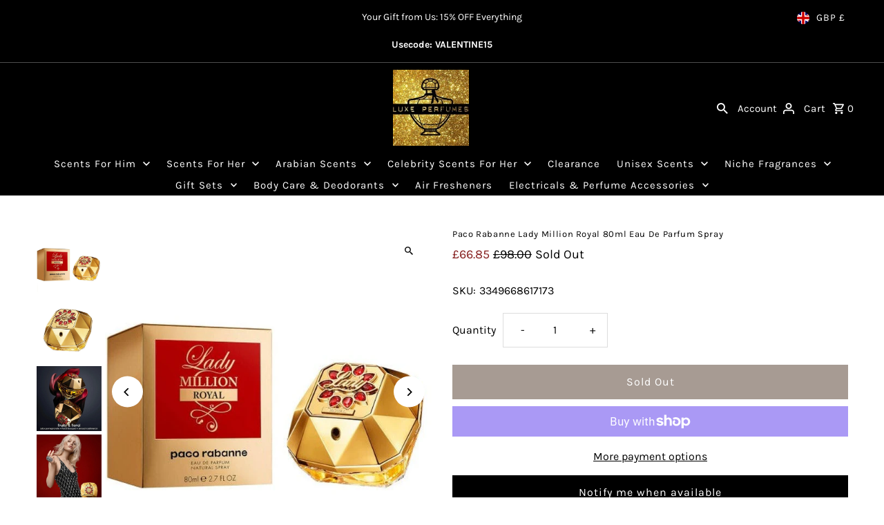

--- FILE ---
content_type: text/html; charset=utf-8
request_url: https://luxeperfumes.co.uk/products/paco-rabanne-lady-million-royal-80ml-eau-de-parfum-spray
body_size: 67942
content:
<!DOCTYPE html>
<html class="no-js" lang="en">
<head>
<meta name="google-site-verification" content="CX0oC6f-3hF_uqBxEL-qDRS4rqws80Or9iDVmBhjV1c" />
  <meta charset="utf-8" />
  <meta name="viewport" content="width=device-width,initial-scale=1,minimum-scale=1">

  <!-- Establish early connection to external domains -->
  <link rel="preconnect" href="https://cdn.shopify.com" crossorigin>
  <link rel="preconnect" href="https://fonts.shopify.com" crossorigin>
  <link rel="preconnect" href="https://monorail-edge.shopifysvc.com">
  <link rel="preconnect" href="//ajax.googleapis.com" crossorigin /><!-- Preload onDomain stylesheets and script libraries -->
  <link rel="preload" href="//luxeperfumes.co.uk/cdn/shop/t/13/assets/stylesheet.css?v=3418841838633914301763398194" as="style">
  <link rel="preload" as="font" href="//luxeperfumes.co.uk/cdn/fonts/karla/karla_n4.40497e07df527e6a50e58fb17ef1950c72f3e32c.woff2" type="font/woff2" crossorigin>
  <link rel="preload" as="font" href="//luxeperfumes.co.uk/cdn/fonts/karla/karla_n4.40497e07df527e6a50e58fb17ef1950c72f3e32c.woff2" type="font/woff2" crossorigin>
  <link rel="preload" as="font" href="//luxeperfumes.co.uk/cdn/fonts/karla/karla_n4.40497e07df527e6a50e58fb17ef1950c72f3e32c.woff2" type="font/woff2" crossorigin>
  <link rel="preload" href="//luxeperfumes.co.uk/cdn/shop/t/13/assets/eventemitter3.min.js?v=27939738353326123541715769108" as="script"><link rel="preload" href="//luxeperfumes.co.uk/cdn/shop/t/13/assets/vendor-video.js?v=112486824910932804751715769108" as="script"><link rel="preload" href="//luxeperfumes.co.uk/cdn/shop/t/13/assets/theme.js?v=13973432833197395481715769108" as="script">

  <link rel="shortcut icon" href="//luxeperfumes.co.uk/cdn/shop/files/logo80.jpg?crop=center&height=32&v=1715769332&width=32" type="image/png" />
  <link rel="canonical" href="https://luxeperfumes.co.uk/products/paco-rabanne-lady-million-royal-80ml-eau-de-parfum-spray" /><title>Paco Rabanne Lady Million Royal 80ml Eau De Parfum Spray
 &ndash; LuxePerfumes</title>
  <meta name="description" content="Lady Million Royal by Paco Rabanne is a Floral Fruity fragrance for women. Lady Million Royal was launched in 2023. Top note: Pomegranate Middle note: White Flowers Base note: Woodsy Notes." />

  
<meta property="og:image" content="http://luxeperfumes.co.uk/cdn/shop/files/8_0ef69bf4-1c10-442a-91c5-81224f7e7271.jpg?v=1744720154&width=1024">
  <meta property="og:image:secure_url" content="https://luxeperfumes.co.uk/cdn/shop/files/8_0ef69bf4-1c10-442a-91c5-81224f7e7271.jpg?v=1744720154&width=1024">
  <meta property="og:image:width" content="600">
  <meta property="og:image:height" content="600">
<meta property="og:site_name" content="LuxePerfumes">



  <meta name="twitter:card" content="summary">


  <meta name="twitter:site" content="@">



  <meta name="twitter:title" content="Paco Rabanne Lady Million Royal 80ml Eau De Parfum Spray">
  <meta name="twitter:description" content="Lady Million Royal by Paco Rabanne is a Floral Fruity fragrance for women. Lady Million Royal was launched in 2023.
Top note: Pomegranate
Middle note: White Flowers
Base note: Woodsy Notes.">
  <meta name="twitter:image" content="https://luxeperfumes.co.uk/cdn/shop/files/8_0ef69bf4-1c10-442a-91c5-81224f7e7271.jpg?v=1744720154&width=1024">
  <meta name="twitter:image:width" content="480">
  <meta name="twitter:image:height" content="480">


  
  <script type="application/ld+json">
   {
     "@context": "https://schema.org",
     "@type": "Product",
     "id": "paco-rabanne-lady-million-royal-80ml-eau-de-parfum-spray",
     "url": "//products/paco-rabanne-lady-million-royal-80ml-eau-de-parfum-spray",
     "image": "//luxeperfumes.co.uk/cdn/shop/files/8_0ef69bf4-1c10-442a-91c5-81224f7e7271.jpg?v=1744720154&width=1024",
     "name": "Paco Rabanne Lady Million Royal 80ml Eau De Parfum Spray",
     "brand": {
        "@type": "Brand",
        "name": "Paco Rabanne"
      },
     "description": "Lady Million Royal by Paco Rabanne is a Floral Fruity fragrance for women. Lady Million Royal was launched in 2023.
Top note: Pomegranate
Middle note: White Flowers
Base note: Woodsy Notes.","sku": "3349668617173","gtin13": 3349668617173,"offers": [
       
       {
         "@type": "Offer",
         "price": "66.85",
         "priceCurrency": "GBP",
         "availability" : "http://schema.org/OutOfStock",
         "priceValidUntil": "2030-01-01",
         "url": "/products/paco-rabanne-lady-million-royal-80ml-eau-de-parfum-spray"
       }
       
    ]
   }
  </script>


  <style data-shopify>
:root {
    --main-family: Karla, sans-serif;
    --main-weight: 400;
    --main-style: normal;
    --nav-family: Karla, sans-serif;
    --nav-weight: 400;
    --nav-style: normal;
    --heading-family: Karla, sans-serif;
    --heading-weight: 400;
    --heading-style: normal;

    --announcement-size: 14px;
    --font-size: 16px;
    --h1-size: 13px;
    --h2-size: 13px;
    --h3-size: 14px;
    --h4-size: calc(var(--font-size) + 2px);
    --h5-size: calc(var(--font-size) + 1px);
    --nav-size: 15px;
    --border-weight: 3px;
    --top-bar-background: #000000;
    --top-bar-color: #ffffff;
    --top-bar-border: #4d4d4d;
    --social-links: #ffffff;
    --header-background: #000000;
    --cart-links: #ffffff;
    --header-float-color: #000000;
    --background: #ffffff;
    --heading-color: #000000;
    --hero-color: #ffffff;
    --text-color: #000000;
    --sale-color: #862020;
    --dotted-color: #dddddd;
    --button-color: #000000;
    --button-text: #ffffff;
    --button-hover: #000000;
    --button-text-hover: #ffffff;
    --secondary-button-color: #a79b93;
    --secondary-button-text: #ffffff;
    --navigation: #000000;
    --nav-color: #ffffff;
    --nav-hover-color: #151515;
    --nav-hover-link-color: #ffffff;
    --new-background: #ffffff;
    --new-text: #000000;
    --sale-background: #862020;
    --sale-text: #ffffff;
    --soldout-background: #222;
    --soldout-text: #ffffff;
    --footer-background: #2b2b2b;
    --footer-color: #ffffff;
    --footer-border: #ffffff;
    --error-msg-dark: #e81000;
    --error-msg-light: #ffeae8;
    --success-msg-dark: #007f5f;
    --success-msg-light: #e5fff8;
    --free-shipping-bg: #313131;
    --free-shipping-text: #fff;
    --error-color: #9c2222;
    --error-color-light: #f3caca;
    --keyboard-focus-color: #cccccc;
    --keyboard-focus-border-style: dotted;
    --keyboard-focus-border-weight: 1;
    --icon-border-color: #e6e6e6;
    --thumbnail-slider-outline-color: #666666;
    --price-unit-price-color: #999999;
    --select-arrow-bg: url(//luxeperfumes.co.uk/cdn/shop/t/13/assets/select-arrow.png?v=112595941721225094991715769108);
    --product-info-align: center;
    --color-filter-size: 18px;
    --color-body-text: var(--text-color);
    --color-body: var(--background);
    --color-bg: var(--background);
    --disabled-text: #808080;
    --section-padding: 55px;
    --button-border-radius: 0px;

    --star-active: rgb(0, 0, 0);
    --star-inactive: rgb(204, 204, 204);

    --section-background: #ffffff;
    --section-overlay-color: 0, 0, 0;
    --section-overlay-opacity: 0;
    --section-button-size: 16px;

    --age-text-color: #262b2c;
    --age-bg-color: #faf4e8;

    --text-color-reset: #000000;


  }
  @media (max-width: 740px) {
    :root {
      --font-size: calc(16px - (16px * 0.15));
      --nav-size: calc(15px - (15px * 0.15));
      --h1-size: calc(13px - (13px * 0.15));
      --h2-size: calc(13px - (13px * 0.15));
      --h3-size: calc(14px - (14px * 0.15));
    }
  }
</style>


  <link rel="stylesheet" href="//luxeperfumes.co.uk/cdn/shop/t/13/assets/stylesheet.css?v=3418841838633914301763398194" type="text/css">

  <style>
  @font-face {
  font-family: Karla;
  font-weight: 400;
  font-style: normal;
  font-display: swap;
  src: url("//luxeperfumes.co.uk/cdn/fonts/karla/karla_n4.40497e07df527e6a50e58fb17ef1950c72f3e32c.woff2") format("woff2"),
       url("//luxeperfumes.co.uk/cdn/fonts/karla/karla_n4.e9f6f9de321061073c6bfe03c28976ba8ce6ee18.woff") format("woff");
}

  @font-face {
  font-family: Karla;
  font-weight: 400;
  font-style: normal;
  font-display: swap;
  src: url("//luxeperfumes.co.uk/cdn/fonts/karla/karla_n4.40497e07df527e6a50e58fb17ef1950c72f3e32c.woff2") format("woff2"),
       url("//luxeperfumes.co.uk/cdn/fonts/karla/karla_n4.e9f6f9de321061073c6bfe03c28976ba8ce6ee18.woff") format("woff");
}

  @font-face {
  font-family: Karla;
  font-weight: 400;
  font-style: normal;
  font-display: swap;
  src: url("//luxeperfumes.co.uk/cdn/fonts/karla/karla_n4.40497e07df527e6a50e58fb17ef1950c72f3e32c.woff2") format("woff2"),
       url("//luxeperfumes.co.uk/cdn/fonts/karla/karla_n4.e9f6f9de321061073c6bfe03c28976ba8ce6ee18.woff") format("woff");
}

  @font-face {
  font-family: Karla;
  font-weight: 700;
  font-style: normal;
  font-display: swap;
  src: url("//luxeperfumes.co.uk/cdn/fonts/karla/karla_n7.4358a847d4875593d69cfc3f8cc0b44c17b3ed03.woff2") format("woff2"),
       url("//luxeperfumes.co.uk/cdn/fonts/karla/karla_n7.96e322f6d76ce794f25fa29e55d6997c3fb656b6.woff") format("woff");
}

  @font-face {
  font-family: Karla;
  font-weight: 400;
  font-style: italic;
  font-display: swap;
  src: url("//luxeperfumes.co.uk/cdn/fonts/karla/karla_i4.2086039c16bcc3a78a72a2f7b471e3c4a7f873a6.woff2") format("woff2"),
       url("//luxeperfumes.co.uk/cdn/fonts/karla/karla_i4.7b9f59841a5960c16fa2a897a0716c8ebb183221.woff") format("woff");
}

  @font-face {
  font-family: Karla;
  font-weight: 700;
  font-style: italic;
  font-display: swap;
  src: url("//luxeperfumes.co.uk/cdn/fonts/karla/karla_i7.fe031cd65d6e02906286add4f6dda06afc2615f0.woff2") format("woff2"),
       url("//luxeperfumes.co.uk/cdn/fonts/karla/karla_i7.816d4949fa7f7d79314595d7003eda5b44e959e3.woff") format("woff");
}

  </style>

  <script>window.performance && window.performance.mark && window.performance.mark('shopify.content_for_header.start');</script><meta name="google-site-verification" content="NnEfIQGh96CHr2aTM4lXF--iYZQAuhY1f_R1qC3CFiM">
<meta name="facebook-domain-verification" content="h4x028sft3o9uju5b8n2va606ug0l3">
<meta id="shopify-digital-wallet" name="shopify-digital-wallet" content="/41060499620/digital_wallets/dialog">
<meta name="shopify-checkout-api-token" content="c14c9ed624330c552449ec063f3a6b4d">
<meta id="in-context-paypal-metadata" data-shop-id="41060499620" data-venmo-supported="false" data-environment="production" data-locale="en_US" data-paypal-v4="true" data-currency="GBP">
<link rel="alternate" type="application/json+oembed" href="https://luxeperfumes.co.uk/products/paco-rabanne-lady-million-royal-80ml-eau-de-parfum-spray.oembed">
<script async="async" src="/checkouts/internal/preloads.js?locale=en-GB"></script>
<link rel="preconnect" href="https://shop.app" crossorigin="anonymous">
<script async="async" src="https://shop.app/checkouts/internal/preloads.js?locale=en-GB&shop_id=41060499620" crossorigin="anonymous"></script>
<script id="apple-pay-shop-capabilities" type="application/json">{"shopId":41060499620,"countryCode":"GB","currencyCode":"GBP","merchantCapabilities":["supports3DS"],"merchantId":"gid:\/\/shopify\/Shop\/41060499620","merchantName":"LuxePerfumes","requiredBillingContactFields":["postalAddress","email"],"requiredShippingContactFields":["postalAddress","email"],"shippingType":"shipping","supportedNetworks":["visa","maestro","masterCard","amex","discover","elo"],"total":{"type":"pending","label":"LuxePerfumes","amount":"1.00"},"shopifyPaymentsEnabled":true,"supportsSubscriptions":true}</script>
<script id="shopify-features" type="application/json">{"accessToken":"c14c9ed624330c552449ec063f3a6b4d","betas":["rich-media-storefront-analytics"],"domain":"luxeperfumes.co.uk","predictiveSearch":true,"shopId":41060499620,"locale":"en"}</script>
<script>var Shopify = Shopify || {};
Shopify.shop = "luxeperfumes.myshopify.com";
Shopify.locale = "en";
Shopify.currency = {"active":"GBP","rate":"1.0"};
Shopify.country = "GB";
Shopify.theme = {"name":"Fashionopolism","id":142543257835,"schema_name":"Fashionopolism","schema_version":"9.5.0","theme_store_id":141,"role":"main"};
Shopify.theme.handle = "null";
Shopify.theme.style = {"id":null,"handle":null};
Shopify.cdnHost = "luxeperfumes.co.uk/cdn";
Shopify.routes = Shopify.routes || {};
Shopify.routes.root = "/";</script>
<script type="module">!function(o){(o.Shopify=o.Shopify||{}).modules=!0}(window);</script>
<script>!function(o){function n(){var o=[];function n(){o.push(Array.prototype.slice.apply(arguments))}return n.q=o,n}var t=o.Shopify=o.Shopify||{};t.loadFeatures=n(),t.autoloadFeatures=n()}(window);</script>
<script>
  window.ShopifyPay = window.ShopifyPay || {};
  window.ShopifyPay.apiHost = "shop.app\/pay";
  window.ShopifyPay.redirectState = null;
</script>
<script id="shop-js-analytics" type="application/json">{"pageType":"product"}</script>
<script defer="defer" async type="module" src="//luxeperfumes.co.uk/cdn/shopifycloud/shop-js/modules/v2/client.init-shop-cart-sync_BT-GjEfc.en.esm.js"></script>
<script defer="defer" async type="module" src="//luxeperfumes.co.uk/cdn/shopifycloud/shop-js/modules/v2/chunk.common_D58fp_Oc.esm.js"></script>
<script defer="defer" async type="module" src="//luxeperfumes.co.uk/cdn/shopifycloud/shop-js/modules/v2/chunk.modal_xMitdFEc.esm.js"></script>
<script type="module">
  await import("//luxeperfumes.co.uk/cdn/shopifycloud/shop-js/modules/v2/client.init-shop-cart-sync_BT-GjEfc.en.esm.js");
await import("//luxeperfumes.co.uk/cdn/shopifycloud/shop-js/modules/v2/chunk.common_D58fp_Oc.esm.js");
await import("//luxeperfumes.co.uk/cdn/shopifycloud/shop-js/modules/v2/chunk.modal_xMitdFEc.esm.js");

  window.Shopify.SignInWithShop?.initShopCartSync?.({"fedCMEnabled":true,"windoidEnabled":true});

</script>
<script>
  window.Shopify = window.Shopify || {};
  if (!window.Shopify.featureAssets) window.Shopify.featureAssets = {};
  window.Shopify.featureAssets['shop-js'] = {"shop-cart-sync":["modules/v2/client.shop-cart-sync_DZOKe7Ll.en.esm.js","modules/v2/chunk.common_D58fp_Oc.esm.js","modules/v2/chunk.modal_xMitdFEc.esm.js"],"init-fed-cm":["modules/v2/client.init-fed-cm_B6oLuCjv.en.esm.js","modules/v2/chunk.common_D58fp_Oc.esm.js","modules/v2/chunk.modal_xMitdFEc.esm.js"],"shop-cash-offers":["modules/v2/client.shop-cash-offers_D2sdYoxE.en.esm.js","modules/v2/chunk.common_D58fp_Oc.esm.js","modules/v2/chunk.modal_xMitdFEc.esm.js"],"shop-login-button":["modules/v2/client.shop-login-button_QeVjl5Y3.en.esm.js","modules/v2/chunk.common_D58fp_Oc.esm.js","modules/v2/chunk.modal_xMitdFEc.esm.js"],"pay-button":["modules/v2/client.pay-button_DXTOsIq6.en.esm.js","modules/v2/chunk.common_D58fp_Oc.esm.js","modules/v2/chunk.modal_xMitdFEc.esm.js"],"shop-button":["modules/v2/client.shop-button_DQZHx9pm.en.esm.js","modules/v2/chunk.common_D58fp_Oc.esm.js","modules/v2/chunk.modal_xMitdFEc.esm.js"],"avatar":["modules/v2/client.avatar_BTnouDA3.en.esm.js"],"init-windoid":["modules/v2/client.init-windoid_CR1B-cfM.en.esm.js","modules/v2/chunk.common_D58fp_Oc.esm.js","modules/v2/chunk.modal_xMitdFEc.esm.js"],"init-shop-for-new-customer-accounts":["modules/v2/client.init-shop-for-new-customer-accounts_C_vY_xzh.en.esm.js","modules/v2/client.shop-login-button_QeVjl5Y3.en.esm.js","modules/v2/chunk.common_D58fp_Oc.esm.js","modules/v2/chunk.modal_xMitdFEc.esm.js"],"init-shop-email-lookup-coordinator":["modules/v2/client.init-shop-email-lookup-coordinator_BI7n9ZSv.en.esm.js","modules/v2/chunk.common_D58fp_Oc.esm.js","modules/v2/chunk.modal_xMitdFEc.esm.js"],"init-shop-cart-sync":["modules/v2/client.init-shop-cart-sync_BT-GjEfc.en.esm.js","modules/v2/chunk.common_D58fp_Oc.esm.js","modules/v2/chunk.modal_xMitdFEc.esm.js"],"shop-toast-manager":["modules/v2/client.shop-toast-manager_DiYdP3xc.en.esm.js","modules/v2/chunk.common_D58fp_Oc.esm.js","modules/v2/chunk.modal_xMitdFEc.esm.js"],"init-customer-accounts":["modules/v2/client.init-customer-accounts_D9ZNqS-Q.en.esm.js","modules/v2/client.shop-login-button_QeVjl5Y3.en.esm.js","modules/v2/chunk.common_D58fp_Oc.esm.js","modules/v2/chunk.modal_xMitdFEc.esm.js"],"init-customer-accounts-sign-up":["modules/v2/client.init-customer-accounts-sign-up_iGw4briv.en.esm.js","modules/v2/client.shop-login-button_QeVjl5Y3.en.esm.js","modules/v2/chunk.common_D58fp_Oc.esm.js","modules/v2/chunk.modal_xMitdFEc.esm.js"],"shop-follow-button":["modules/v2/client.shop-follow-button_CqMgW2wH.en.esm.js","modules/v2/chunk.common_D58fp_Oc.esm.js","modules/v2/chunk.modal_xMitdFEc.esm.js"],"checkout-modal":["modules/v2/client.checkout-modal_xHeaAweL.en.esm.js","modules/v2/chunk.common_D58fp_Oc.esm.js","modules/v2/chunk.modal_xMitdFEc.esm.js"],"shop-login":["modules/v2/client.shop-login_D91U-Q7h.en.esm.js","modules/v2/chunk.common_D58fp_Oc.esm.js","modules/v2/chunk.modal_xMitdFEc.esm.js"],"lead-capture":["modules/v2/client.lead-capture_BJmE1dJe.en.esm.js","modules/v2/chunk.common_D58fp_Oc.esm.js","modules/v2/chunk.modal_xMitdFEc.esm.js"],"payment-terms":["modules/v2/client.payment-terms_Ci9AEqFq.en.esm.js","modules/v2/chunk.common_D58fp_Oc.esm.js","modules/v2/chunk.modal_xMitdFEc.esm.js"]};
</script>
<script>(function() {
  var isLoaded = false;
  function asyncLoad() {
    if (isLoaded) return;
    isLoaded = true;
    var urls = ["https:\/\/boostsales.apps.avada.io\/scripttag\/countdown\/avada-countdown.min.js?shop=luxeperfumes.myshopify.com","https:\/\/boostsales.apps.avada.io\/scripttag\/badge\/avada-badge.min.js?shop=luxeperfumes.myshopify.com","https:\/\/cdn.shopify.com\/s\/files\/1\/0410\/6049\/9620\/t\/5\/assets\/globo.menu.init.js?v=1626099258\u0026shop=luxeperfumes.myshopify.com","https:\/\/salespop.apps.avada.io\/scripttag\/avada-pr.min.js?shop=luxeperfumes.myshopify.com","https:\/\/app.avada.io\/avada-sdk.min.js?shop=luxeperfumes.myshopify.com","https:\/\/ecommplugins-scripts.trustpilot.com\/v2.1\/js\/header.min.js?settings=eyJrZXkiOiJSNDNaelVRUTA1QkI3N2M5IiwicyI6InNrdSJ9\u0026v=2.5\u0026shop=luxeperfumes.myshopify.com","https:\/\/ecommplugins-trustboxsettings.trustpilot.com\/luxeperfumes.myshopify.com.js?settings=1711464384841\u0026shop=luxeperfumes.myshopify.com","https:\/\/cdn.one.store\/javascript\/dist\/1.0\/jcr-widget.js?account_id=shopify:luxeperfumes.myshopify.com\u0026shop=luxeperfumes.myshopify.com"];
    for (var i = 0; i < urls.length; i++) {
      var s = document.createElement('script');
      s.type = 'text/javascript';
      s.async = true;
      s.src = urls[i];
      var x = document.getElementsByTagName('script')[0];
      x.parentNode.insertBefore(s, x);
    }
  };
  if(window.attachEvent) {
    window.attachEvent('onload', asyncLoad);
  } else {
    window.addEventListener('load', asyncLoad, false);
  }
})();</script>
<script id="__st">var __st={"a":41060499620,"offset":0,"reqid":"fd0c92ee-b5b8-4950-99c5-0532983a2dc6-1769252021","pageurl":"luxeperfumes.co.uk\/products\/paco-rabanne-lady-million-royal-80ml-eau-de-parfum-spray","u":"b7b17aa461de","p":"product","rtyp":"product","rid":8089702564075};</script>
<script>window.ShopifyPaypalV4VisibilityTracking = true;</script>
<script id="captcha-bootstrap">!function(){'use strict';const t='contact',e='account',n='new_comment',o=[[t,t],['blogs',n],['comments',n],[t,'customer']],c=[[e,'customer_login'],[e,'guest_login'],[e,'recover_customer_password'],[e,'create_customer']],r=t=>t.map((([t,e])=>`form[action*='/${t}']:not([data-nocaptcha='true']) input[name='form_type'][value='${e}']`)).join(','),a=t=>()=>t?[...document.querySelectorAll(t)].map((t=>t.form)):[];function s(){const t=[...o],e=r(t);return a(e)}const i='password',u='form_key',d=['recaptcha-v3-token','g-recaptcha-response','h-captcha-response',i],f=()=>{try{return window.sessionStorage}catch{return}},m='__shopify_v',_=t=>t.elements[u];function p(t,e,n=!1){try{const o=window.sessionStorage,c=JSON.parse(o.getItem(e)),{data:r}=function(t){const{data:e,action:n}=t;return t[m]||n?{data:e,action:n}:{data:t,action:n}}(c);for(const[e,n]of Object.entries(r))t.elements[e]&&(t.elements[e].value=n);n&&o.removeItem(e)}catch(o){console.error('form repopulation failed',{error:o})}}const l='form_type',E='cptcha';function T(t){t.dataset[E]=!0}const w=window,h=w.document,L='Shopify',v='ce_forms',y='captcha';let A=!1;((t,e)=>{const n=(g='f06e6c50-85a8-45c8-87d0-21a2b65856fe',I='https://cdn.shopify.com/shopifycloud/storefront-forms-hcaptcha/ce_storefront_forms_captcha_hcaptcha.v1.5.2.iife.js',D={infoText:'Protected by hCaptcha',privacyText:'Privacy',termsText:'Terms'},(t,e,n)=>{const o=w[L][v],c=o.bindForm;if(c)return c(t,g,e,D).then(n);var r;o.q.push([[t,g,e,D],n]),r=I,A||(h.body.append(Object.assign(h.createElement('script'),{id:'captcha-provider',async:!0,src:r})),A=!0)});var g,I,D;w[L]=w[L]||{},w[L][v]=w[L][v]||{},w[L][v].q=[],w[L][y]=w[L][y]||{},w[L][y].protect=function(t,e){n(t,void 0,e),T(t)},Object.freeze(w[L][y]),function(t,e,n,w,h,L){const[v,y,A,g]=function(t,e,n){const i=e?o:[],u=t?c:[],d=[...i,...u],f=r(d),m=r(i),_=r(d.filter((([t,e])=>n.includes(e))));return[a(f),a(m),a(_),s()]}(w,h,L),I=t=>{const e=t.target;return e instanceof HTMLFormElement?e:e&&e.form},D=t=>v().includes(t);t.addEventListener('submit',(t=>{const e=I(t);if(!e)return;const n=D(e)&&!e.dataset.hcaptchaBound&&!e.dataset.recaptchaBound,o=_(e),c=g().includes(e)&&(!o||!o.value);(n||c)&&t.preventDefault(),c&&!n&&(function(t){try{if(!f())return;!function(t){const e=f();if(!e)return;const n=_(t);if(!n)return;const o=n.value;o&&e.removeItem(o)}(t);const e=Array.from(Array(32),(()=>Math.random().toString(36)[2])).join('');!function(t,e){_(t)||t.append(Object.assign(document.createElement('input'),{type:'hidden',name:u})),t.elements[u].value=e}(t,e),function(t,e){const n=f();if(!n)return;const o=[...t.querySelectorAll(`input[type='${i}']`)].map((({name:t})=>t)),c=[...d,...o],r={};for(const[a,s]of new FormData(t).entries())c.includes(a)||(r[a]=s);n.setItem(e,JSON.stringify({[m]:1,action:t.action,data:r}))}(t,e)}catch(e){console.error('failed to persist form',e)}}(e),e.submit())}));const S=(t,e)=>{t&&!t.dataset[E]&&(n(t,e.some((e=>e===t))),T(t))};for(const o of['focusin','change'])t.addEventListener(o,(t=>{const e=I(t);D(e)&&S(e,y())}));const B=e.get('form_key'),M=e.get(l),P=B&&M;t.addEventListener('DOMContentLoaded',(()=>{const t=y();if(P)for(const e of t)e.elements[l].value===M&&p(e,B);[...new Set([...A(),...v().filter((t=>'true'===t.dataset.shopifyCaptcha))])].forEach((e=>S(e,t)))}))}(h,new URLSearchParams(w.location.search),n,t,e,['guest_login'])})(!0,!0)}();</script>
<script integrity="sha256-4kQ18oKyAcykRKYeNunJcIwy7WH5gtpwJnB7kiuLZ1E=" data-source-attribution="shopify.loadfeatures" defer="defer" src="//luxeperfumes.co.uk/cdn/shopifycloud/storefront/assets/storefront/load_feature-a0a9edcb.js" crossorigin="anonymous"></script>
<script crossorigin="anonymous" defer="defer" src="//luxeperfumes.co.uk/cdn/shopifycloud/storefront/assets/shopify_pay/storefront-65b4c6d7.js?v=20250812"></script>
<script data-source-attribution="shopify.dynamic_checkout.dynamic.init">var Shopify=Shopify||{};Shopify.PaymentButton=Shopify.PaymentButton||{isStorefrontPortableWallets:!0,init:function(){window.Shopify.PaymentButton.init=function(){};var t=document.createElement("script");t.src="https://luxeperfumes.co.uk/cdn/shopifycloud/portable-wallets/latest/portable-wallets.en.js",t.type="module",document.head.appendChild(t)}};
</script>
<script data-source-attribution="shopify.dynamic_checkout.buyer_consent">
  function portableWalletsHideBuyerConsent(e){var t=document.getElementById("shopify-buyer-consent"),n=document.getElementById("shopify-subscription-policy-button");t&&n&&(t.classList.add("hidden"),t.setAttribute("aria-hidden","true"),n.removeEventListener("click",e))}function portableWalletsShowBuyerConsent(e){var t=document.getElementById("shopify-buyer-consent"),n=document.getElementById("shopify-subscription-policy-button");t&&n&&(t.classList.remove("hidden"),t.removeAttribute("aria-hidden"),n.addEventListener("click",e))}window.Shopify?.PaymentButton&&(window.Shopify.PaymentButton.hideBuyerConsent=portableWalletsHideBuyerConsent,window.Shopify.PaymentButton.showBuyerConsent=portableWalletsShowBuyerConsent);
</script>
<script>
  function portableWalletsCleanup(e){e&&e.src&&console.error("Failed to load portable wallets script "+e.src);var t=document.querySelectorAll("shopify-accelerated-checkout .shopify-payment-button__skeleton, shopify-accelerated-checkout-cart .wallet-cart-button__skeleton"),e=document.getElementById("shopify-buyer-consent");for(let e=0;e<t.length;e++)t[e].remove();e&&e.remove()}function portableWalletsNotLoadedAsModule(e){e instanceof ErrorEvent&&"string"==typeof e.message&&e.message.includes("import.meta")&&"string"==typeof e.filename&&e.filename.includes("portable-wallets")&&(window.removeEventListener("error",portableWalletsNotLoadedAsModule),window.Shopify.PaymentButton.failedToLoad=e,"loading"===document.readyState?document.addEventListener("DOMContentLoaded",window.Shopify.PaymentButton.init):window.Shopify.PaymentButton.init())}window.addEventListener("error",portableWalletsNotLoadedAsModule);
</script>

<script type="module" src="https://luxeperfumes.co.uk/cdn/shopifycloud/portable-wallets/latest/portable-wallets.en.js" onError="portableWalletsCleanup(this)" crossorigin="anonymous"></script>
<script nomodule>
  document.addEventListener("DOMContentLoaded", portableWalletsCleanup);
</script>

<script id='scb4127' type='text/javascript' async='' src='https://luxeperfumes.co.uk/cdn/shopifycloud/privacy-banner/storefront-banner.js'></script><link id="shopify-accelerated-checkout-styles" rel="stylesheet" media="screen" href="https://luxeperfumes.co.uk/cdn/shopifycloud/portable-wallets/latest/accelerated-checkout-backwards-compat.css" crossorigin="anonymous">
<style id="shopify-accelerated-checkout-cart">
        #shopify-buyer-consent {
  margin-top: 1em;
  display: inline-block;
  width: 100%;
}

#shopify-buyer-consent.hidden {
  display: none;
}

#shopify-subscription-policy-button {
  background: none;
  border: none;
  padding: 0;
  text-decoration: underline;
  font-size: inherit;
  cursor: pointer;
}

#shopify-subscription-policy-button::before {
  box-shadow: none;
}

      </style>

<script>window.performance && window.performance.mark && window.performance.mark('shopify.content_for_header.end');</script>

<script src="https://cdn.shopify.com/extensions/4e276193-403c-423f-833c-fefed71819cf/forms-2298/assets/shopify-forms-loader.js" type="text/javascript" defer="defer"></script>
<script src="https://cdn.shopify.com/extensions/019be000-45e5-7dd5-bf55-19547a0e17ba/cartbite-76/assets/cartbite-embed.js" type="text/javascript" defer="defer"></script>
<link href="https://monorail-edge.shopifysvc.com" rel="dns-prefetch">
<script>(function(){if ("sendBeacon" in navigator && "performance" in window) {try {var session_token_from_headers = performance.getEntriesByType('navigation')[0].serverTiming.find(x => x.name == '_s').description;} catch {var session_token_from_headers = undefined;}var session_cookie_matches = document.cookie.match(/_shopify_s=([^;]*)/);var session_token_from_cookie = session_cookie_matches && session_cookie_matches.length === 2 ? session_cookie_matches[1] : "";var session_token = session_token_from_headers || session_token_from_cookie || "";function handle_abandonment_event(e) {var entries = performance.getEntries().filter(function(entry) {return /monorail-edge.shopifysvc.com/.test(entry.name);});if (!window.abandonment_tracked && entries.length === 0) {window.abandonment_tracked = true;var currentMs = Date.now();var navigation_start = performance.timing.navigationStart;var payload = {shop_id: 41060499620,url: window.location.href,navigation_start,duration: currentMs - navigation_start,session_token,page_type: "product"};window.navigator.sendBeacon("https://monorail-edge.shopifysvc.com/v1/produce", JSON.stringify({schema_id: "online_store_buyer_site_abandonment/1.1",payload: payload,metadata: {event_created_at_ms: currentMs,event_sent_at_ms: currentMs}}));}}window.addEventListener('pagehide', handle_abandonment_event);}}());</script>
<script id="web-pixels-manager-setup">(function e(e,d,r,n,o){if(void 0===o&&(o={}),!Boolean(null===(a=null===(i=window.Shopify)||void 0===i?void 0:i.analytics)||void 0===a?void 0:a.replayQueue)){var i,a;window.Shopify=window.Shopify||{};var t=window.Shopify;t.analytics=t.analytics||{};var s=t.analytics;s.replayQueue=[],s.publish=function(e,d,r){return s.replayQueue.push([e,d,r]),!0};try{self.performance.mark("wpm:start")}catch(e){}var l=function(){var e={modern:/Edge?\/(1{2}[4-9]|1[2-9]\d|[2-9]\d{2}|\d{4,})\.\d+(\.\d+|)|Firefox\/(1{2}[4-9]|1[2-9]\d|[2-9]\d{2}|\d{4,})\.\d+(\.\d+|)|Chrom(ium|e)\/(9{2}|\d{3,})\.\d+(\.\d+|)|(Maci|X1{2}).+ Version\/(15\.\d+|(1[6-9]|[2-9]\d|\d{3,})\.\d+)([,.]\d+|)( \(\w+\)|)( Mobile\/\w+|) Safari\/|Chrome.+OPR\/(9{2}|\d{3,})\.\d+\.\d+|(CPU[ +]OS|iPhone[ +]OS|CPU[ +]iPhone|CPU IPhone OS|CPU iPad OS)[ +]+(15[._]\d+|(1[6-9]|[2-9]\d|\d{3,})[._]\d+)([._]\d+|)|Android:?[ /-](13[3-9]|1[4-9]\d|[2-9]\d{2}|\d{4,})(\.\d+|)(\.\d+|)|Android.+Firefox\/(13[5-9]|1[4-9]\d|[2-9]\d{2}|\d{4,})\.\d+(\.\d+|)|Android.+Chrom(ium|e)\/(13[3-9]|1[4-9]\d|[2-9]\d{2}|\d{4,})\.\d+(\.\d+|)|SamsungBrowser\/([2-9]\d|\d{3,})\.\d+/,legacy:/Edge?\/(1[6-9]|[2-9]\d|\d{3,})\.\d+(\.\d+|)|Firefox\/(5[4-9]|[6-9]\d|\d{3,})\.\d+(\.\d+|)|Chrom(ium|e)\/(5[1-9]|[6-9]\d|\d{3,})\.\d+(\.\d+|)([\d.]+$|.*Safari\/(?![\d.]+ Edge\/[\d.]+$))|(Maci|X1{2}).+ Version\/(10\.\d+|(1[1-9]|[2-9]\d|\d{3,})\.\d+)([,.]\d+|)( \(\w+\)|)( Mobile\/\w+|) Safari\/|Chrome.+OPR\/(3[89]|[4-9]\d|\d{3,})\.\d+\.\d+|(CPU[ +]OS|iPhone[ +]OS|CPU[ +]iPhone|CPU IPhone OS|CPU iPad OS)[ +]+(10[._]\d+|(1[1-9]|[2-9]\d|\d{3,})[._]\d+)([._]\d+|)|Android:?[ /-](13[3-9]|1[4-9]\d|[2-9]\d{2}|\d{4,})(\.\d+|)(\.\d+|)|Mobile Safari.+OPR\/([89]\d|\d{3,})\.\d+\.\d+|Android.+Firefox\/(13[5-9]|1[4-9]\d|[2-9]\d{2}|\d{4,})\.\d+(\.\d+|)|Android.+Chrom(ium|e)\/(13[3-9]|1[4-9]\d|[2-9]\d{2}|\d{4,})\.\d+(\.\d+|)|Android.+(UC? ?Browser|UCWEB|U3)[ /]?(15\.([5-9]|\d{2,})|(1[6-9]|[2-9]\d|\d{3,})\.\d+)\.\d+|SamsungBrowser\/(5\.\d+|([6-9]|\d{2,})\.\d+)|Android.+MQ{2}Browser\/(14(\.(9|\d{2,})|)|(1[5-9]|[2-9]\d|\d{3,})(\.\d+|))(\.\d+|)|K[Aa][Ii]OS\/(3\.\d+|([4-9]|\d{2,})\.\d+)(\.\d+|)/},d=e.modern,r=e.legacy,n=navigator.userAgent;return n.match(d)?"modern":n.match(r)?"legacy":"unknown"}(),u="modern"===l?"modern":"legacy",c=(null!=n?n:{modern:"",legacy:""})[u],f=function(e){return[e.baseUrl,"/wpm","/b",e.hashVersion,"modern"===e.buildTarget?"m":"l",".js"].join("")}({baseUrl:d,hashVersion:r,buildTarget:u}),m=function(e){var d=e.version,r=e.bundleTarget,n=e.surface,o=e.pageUrl,i=e.monorailEndpoint;return{emit:function(e){var a=e.status,t=e.errorMsg,s=(new Date).getTime(),l=JSON.stringify({metadata:{event_sent_at_ms:s},events:[{schema_id:"web_pixels_manager_load/3.1",payload:{version:d,bundle_target:r,page_url:o,status:a,surface:n,error_msg:t},metadata:{event_created_at_ms:s}}]});if(!i)return console&&console.warn&&console.warn("[Web Pixels Manager] No Monorail endpoint provided, skipping logging."),!1;try{return self.navigator.sendBeacon.bind(self.navigator)(i,l)}catch(e){}var u=new XMLHttpRequest;try{return u.open("POST",i,!0),u.setRequestHeader("Content-Type","text/plain"),u.send(l),!0}catch(e){return console&&console.warn&&console.warn("[Web Pixels Manager] Got an unhandled error while logging to Monorail."),!1}}}}({version:r,bundleTarget:l,surface:e.surface,pageUrl:self.location.href,monorailEndpoint:e.monorailEndpoint});try{o.browserTarget=l,function(e){var d=e.src,r=e.async,n=void 0===r||r,o=e.onload,i=e.onerror,a=e.sri,t=e.scriptDataAttributes,s=void 0===t?{}:t,l=document.createElement("script"),u=document.querySelector("head"),c=document.querySelector("body");if(l.async=n,l.src=d,a&&(l.integrity=a,l.crossOrigin="anonymous"),s)for(var f in s)if(Object.prototype.hasOwnProperty.call(s,f))try{l.dataset[f]=s[f]}catch(e){}if(o&&l.addEventListener("load",o),i&&l.addEventListener("error",i),u)u.appendChild(l);else{if(!c)throw new Error("Did not find a head or body element to append the script");c.appendChild(l)}}({src:f,async:!0,onload:function(){if(!function(){var e,d;return Boolean(null===(d=null===(e=window.Shopify)||void 0===e?void 0:e.analytics)||void 0===d?void 0:d.initialized)}()){var d=window.webPixelsManager.init(e)||void 0;if(d){var r=window.Shopify.analytics;r.replayQueue.forEach((function(e){var r=e[0],n=e[1],o=e[2];d.publishCustomEvent(r,n,o)})),r.replayQueue=[],r.publish=d.publishCustomEvent,r.visitor=d.visitor,r.initialized=!0}}},onerror:function(){return m.emit({status:"failed",errorMsg:"".concat(f," has failed to load")})},sri:function(e){var d=/^sha384-[A-Za-z0-9+/=]+$/;return"string"==typeof e&&d.test(e)}(c)?c:"",scriptDataAttributes:o}),m.emit({status:"loading"})}catch(e){m.emit({status:"failed",errorMsg:(null==e?void 0:e.message)||"Unknown error"})}}})({shopId: 41060499620,storefrontBaseUrl: "https://luxeperfumes.co.uk",extensionsBaseUrl: "https://extensions.shopifycdn.com/cdn/shopifycloud/web-pixels-manager",monorailEndpoint: "https://monorail-edge.shopifysvc.com/unstable/produce_batch",surface: "storefront-renderer",enabledBetaFlags: ["2dca8a86"],webPixelsConfigList: [{"id":"2231927165","configuration":"{\"accountID\":\"41060499620\"}","eventPayloadVersion":"v1","runtimeContext":"STRICT","scriptVersion":"3c72ff377e9d92ad2f15992c3c493e7f","type":"APP","apiClientId":5263155,"privacyPurposes":[],"dataSharingAdjustments":{"protectedCustomerApprovalScopes":["read_customer_address","read_customer_email","read_customer_name","read_customer_personal_data","read_customer_phone"]}},{"id":"1853423997","configuration":"{\"store\":\"luxeperfumes.myshopify.com\"}","eventPayloadVersion":"v1","runtimeContext":"STRICT","scriptVersion":"8450b52b59e80bfb2255f1e069ee1acd","type":"APP","apiClientId":740217,"privacyPurposes":["ANALYTICS","MARKETING","SALE_OF_DATA"],"dataSharingAdjustments":{"protectedCustomerApprovalScopes":["read_customer_address","read_customer_email","read_customer_name","read_customer_personal_data","read_customer_phone"]}},{"id":"1506345341","configuration":"{\"pixelCode\":\"CUMBH6RC77UBI3VBMOAG\"}","eventPayloadVersion":"v1","runtimeContext":"STRICT","scriptVersion":"22e92c2ad45662f435e4801458fb78cc","type":"APP","apiClientId":4383523,"privacyPurposes":["ANALYTICS","MARKETING","SALE_OF_DATA"],"dataSharingAdjustments":{"protectedCustomerApprovalScopes":["read_customer_address","read_customer_email","read_customer_name","read_customer_personal_data","read_customer_phone"]}},{"id":"468091115","configuration":"{\"config\":\"{\\\"pixel_id\\\":\\\"G-LNJBCJ9KWK\\\",\\\"google_tag_ids\\\":[\\\"G-LNJBCJ9KWK\\\",\\\"AW-336567671\\\",\\\"GT-WP5CJQ2\\\"],\\\"target_country\\\":\\\"GB\\\",\\\"gtag_events\\\":[{\\\"type\\\":\\\"begin_checkout\\\",\\\"action_label\\\":[\\\"G-LNJBCJ9KWK\\\",\\\"AW-336567671\\\/9A0vCK-_kNUCEPe6vqAB\\\"]},{\\\"type\\\":\\\"search\\\",\\\"action_label\\\":[\\\"G-LNJBCJ9KWK\\\",\\\"AW-336567671\\\/MFWqCLK_kNUCEPe6vqAB\\\"]},{\\\"type\\\":\\\"view_item\\\",\\\"action_label\\\":[\\\"G-LNJBCJ9KWK\\\",\\\"AW-336567671\\\/E4dxCKm_kNUCEPe6vqAB\\\",\\\"MC-1H28MV5WTK\\\"]},{\\\"type\\\":\\\"purchase\\\",\\\"action_label\\\":[\\\"G-LNJBCJ9KWK\\\",\\\"AW-336567671\\\/zCEpCK6-kNUCEPe6vqAB\\\",\\\"MC-1H28MV5WTK\\\"]},{\\\"type\\\":\\\"page_view\\\",\\\"action_label\\\":[\\\"G-LNJBCJ9KWK\\\",\\\"AW-336567671\\\/dRnoCKu-kNUCEPe6vqAB\\\",\\\"MC-1H28MV5WTK\\\"]},{\\\"type\\\":\\\"add_payment_info\\\",\\\"action_label\\\":[\\\"G-LNJBCJ9KWK\\\",\\\"AW-336567671\\\/mgU8CLW_kNUCEPe6vqAB\\\"]},{\\\"type\\\":\\\"add_to_cart\\\",\\\"action_label\\\":[\\\"G-LNJBCJ9KWK\\\",\\\"AW-336567671\\\/3fW4CKy_kNUCEPe6vqAB\\\"]}],\\\"enable_monitoring_mode\\\":false}\"}","eventPayloadVersion":"v1","runtimeContext":"OPEN","scriptVersion":"b2a88bafab3e21179ed38636efcd8a93","type":"APP","apiClientId":1780363,"privacyPurposes":[],"dataSharingAdjustments":{"protectedCustomerApprovalScopes":["read_customer_address","read_customer_email","read_customer_name","read_customer_personal_data","read_customer_phone"]}},{"id":"198672619","configuration":"{\"pixel_id\":\"1728143677367980\",\"pixel_type\":\"facebook_pixel\",\"metaapp_system_user_token\":\"-\"}","eventPayloadVersion":"v1","runtimeContext":"OPEN","scriptVersion":"ca16bc87fe92b6042fbaa3acc2fbdaa6","type":"APP","apiClientId":2329312,"privacyPurposes":["ANALYTICS","MARKETING","SALE_OF_DATA"],"dataSharingAdjustments":{"protectedCustomerApprovalScopes":["read_customer_address","read_customer_email","read_customer_name","read_customer_personal_data","read_customer_phone"]}},{"id":"25723115","eventPayloadVersion":"1","runtimeContext":"LAX","scriptVersion":"1","type":"CUSTOM","privacyPurposes":["ANALYTICS","MARKETING","SALE_OF_DATA"],"name":"enhanced conversion purchase"},{"id":"shopify-app-pixel","configuration":"{}","eventPayloadVersion":"v1","runtimeContext":"STRICT","scriptVersion":"0450","apiClientId":"shopify-pixel","type":"APP","privacyPurposes":["ANALYTICS","MARKETING"]},{"id":"shopify-custom-pixel","eventPayloadVersion":"v1","runtimeContext":"LAX","scriptVersion":"0450","apiClientId":"shopify-pixel","type":"CUSTOM","privacyPurposes":["ANALYTICS","MARKETING"]}],isMerchantRequest: false,initData: {"shop":{"name":"LuxePerfumes","paymentSettings":{"currencyCode":"GBP"},"myshopifyDomain":"luxeperfumes.myshopify.com","countryCode":"GB","storefrontUrl":"https:\/\/luxeperfumes.co.uk"},"customer":null,"cart":null,"checkout":null,"productVariants":[{"price":{"amount":66.85,"currencyCode":"GBP"},"product":{"title":"Paco Rabanne Lady Million Royal 80ml Eau De Parfum Spray","vendor":"Paco Rabanne","id":"8089702564075","untranslatedTitle":"Paco Rabanne Lady Million Royal 80ml Eau De Parfum Spray","url":"\/products\/paco-rabanne-lady-million-royal-80ml-eau-de-parfum-spray","type":"Health \u0026 Beauty:Fragrances:Women's Fragrances"},"id":"44073203007723","image":{"src":"\/\/luxeperfumes.co.uk\/cdn\/shop\/files\/8_0ef69bf4-1c10-442a-91c5-81224f7e7271.jpg?v=1744720154"},"sku":"3349668617173","title":"Default Title","untranslatedTitle":"Default Title"}],"purchasingCompany":null},},"https://luxeperfumes.co.uk/cdn","fcfee988w5aeb613cpc8e4bc33m6693e112",{"modern":"","legacy":""},{"shopId":"41060499620","storefrontBaseUrl":"https:\/\/luxeperfumes.co.uk","extensionBaseUrl":"https:\/\/extensions.shopifycdn.com\/cdn\/shopifycloud\/web-pixels-manager","surface":"storefront-renderer","enabledBetaFlags":"[\"2dca8a86\"]","isMerchantRequest":"false","hashVersion":"fcfee988w5aeb613cpc8e4bc33m6693e112","publish":"custom","events":"[[\"page_viewed\",{}],[\"product_viewed\",{\"productVariant\":{\"price\":{\"amount\":66.85,\"currencyCode\":\"GBP\"},\"product\":{\"title\":\"Paco Rabanne Lady Million Royal 80ml Eau De Parfum Spray\",\"vendor\":\"Paco Rabanne\",\"id\":\"8089702564075\",\"untranslatedTitle\":\"Paco Rabanne Lady Million Royal 80ml Eau De Parfum Spray\",\"url\":\"\/products\/paco-rabanne-lady-million-royal-80ml-eau-de-parfum-spray\",\"type\":\"Health \u0026 Beauty:Fragrances:Women's Fragrances\"},\"id\":\"44073203007723\",\"image\":{\"src\":\"\/\/luxeperfumes.co.uk\/cdn\/shop\/files\/8_0ef69bf4-1c10-442a-91c5-81224f7e7271.jpg?v=1744720154\"},\"sku\":\"3349668617173\",\"title\":\"Default Title\",\"untranslatedTitle\":\"Default Title\"}}]]"});</script><script>
  window.ShopifyAnalytics = window.ShopifyAnalytics || {};
  window.ShopifyAnalytics.meta = window.ShopifyAnalytics.meta || {};
  window.ShopifyAnalytics.meta.currency = 'GBP';
  var meta = {"product":{"id":8089702564075,"gid":"gid:\/\/shopify\/Product\/8089702564075","vendor":"Paco Rabanne","type":"Health \u0026 Beauty:Fragrances:Women's Fragrances","handle":"paco-rabanne-lady-million-royal-80ml-eau-de-parfum-spray","variants":[{"id":44073203007723,"price":6685,"name":"Paco Rabanne Lady Million Royal 80ml Eau De Parfum Spray","public_title":null,"sku":"3349668617173"}],"remote":false},"page":{"pageType":"product","resourceType":"product","resourceId":8089702564075,"requestId":"fd0c92ee-b5b8-4950-99c5-0532983a2dc6-1769252021"}};
  for (var attr in meta) {
    window.ShopifyAnalytics.meta[attr] = meta[attr];
  }
</script>
<script class="analytics">
  (function () {
    var customDocumentWrite = function(content) {
      var jquery = null;

      if (window.jQuery) {
        jquery = window.jQuery;
      } else if (window.Checkout && window.Checkout.$) {
        jquery = window.Checkout.$;
      }

      if (jquery) {
        jquery('body').append(content);
      }
    };

    var hasLoggedConversion = function(token) {
      if (token) {
        return document.cookie.indexOf('loggedConversion=' + token) !== -1;
      }
      return false;
    }

    var setCookieIfConversion = function(token) {
      if (token) {
        var twoMonthsFromNow = new Date(Date.now());
        twoMonthsFromNow.setMonth(twoMonthsFromNow.getMonth() + 2);

        document.cookie = 'loggedConversion=' + token + '; expires=' + twoMonthsFromNow;
      }
    }

    var trekkie = window.ShopifyAnalytics.lib = window.trekkie = window.trekkie || [];
    if (trekkie.integrations) {
      return;
    }
    trekkie.methods = [
      'identify',
      'page',
      'ready',
      'track',
      'trackForm',
      'trackLink'
    ];
    trekkie.factory = function(method) {
      return function() {
        var args = Array.prototype.slice.call(arguments);
        args.unshift(method);
        trekkie.push(args);
        return trekkie;
      };
    };
    for (var i = 0; i < trekkie.methods.length; i++) {
      var key = trekkie.methods[i];
      trekkie[key] = trekkie.factory(key);
    }
    trekkie.load = function(config) {
      trekkie.config = config || {};
      trekkie.config.initialDocumentCookie = document.cookie;
      var first = document.getElementsByTagName('script')[0];
      var script = document.createElement('script');
      script.type = 'text/javascript';
      script.onerror = function(e) {
        var scriptFallback = document.createElement('script');
        scriptFallback.type = 'text/javascript';
        scriptFallback.onerror = function(error) {
                var Monorail = {
      produce: function produce(monorailDomain, schemaId, payload) {
        var currentMs = new Date().getTime();
        var event = {
          schema_id: schemaId,
          payload: payload,
          metadata: {
            event_created_at_ms: currentMs,
            event_sent_at_ms: currentMs
          }
        };
        return Monorail.sendRequest("https://" + monorailDomain + "/v1/produce", JSON.stringify(event));
      },
      sendRequest: function sendRequest(endpointUrl, payload) {
        // Try the sendBeacon API
        if (window && window.navigator && typeof window.navigator.sendBeacon === 'function' && typeof window.Blob === 'function' && !Monorail.isIos12()) {
          var blobData = new window.Blob([payload], {
            type: 'text/plain'
          });

          if (window.navigator.sendBeacon(endpointUrl, blobData)) {
            return true;
          } // sendBeacon was not successful

        } // XHR beacon

        var xhr = new XMLHttpRequest();

        try {
          xhr.open('POST', endpointUrl);
          xhr.setRequestHeader('Content-Type', 'text/plain');
          xhr.send(payload);
        } catch (e) {
          console.log(e);
        }

        return false;
      },
      isIos12: function isIos12() {
        return window.navigator.userAgent.lastIndexOf('iPhone; CPU iPhone OS 12_') !== -1 || window.navigator.userAgent.lastIndexOf('iPad; CPU OS 12_') !== -1;
      }
    };
    Monorail.produce('monorail-edge.shopifysvc.com',
      'trekkie_storefront_load_errors/1.1',
      {shop_id: 41060499620,
      theme_id: 142543257835,
      app_name: "storefront",
      context_url: window.location.href,
      source_url: "//luxeperfumes.co.uk/cdn/s/trekkie.storefront.8d95595f799fbf7e1d32231b9a28fd43b70c67d3.min.js"});

        };
        scriptFallback.async = true;
        scriptFallback.src = '//luxeperfumes.co.uk/cdn/s/trekkie.storefront.8d95595f799fbf7e1d32231b9a28fd43b70c67d3.min.js';
        first.parentNode.insertBefore(scriptFallback, first);
      };
      script.async = true;
      script.src = '//luxeperfumes.co.uk/cdn/s/trekkie.storefront.8d95595f799fbf7e1d32231b9a28fd43b70c67d3.min.js';
      first.parentNode.insertBefore(script, first);
    };
    trekkie.load(
      {"Trekkie":{"appName":"storefront","development":false,"defaultAttributes":{"shopId":41060499620,"isMerchantRequest":null,"themeId":142543257835,"themeCityHash":"14592240519631203094","contentLanguage":"en","currency":"GBP","eventMetadataId":"7b28b475-46ab-4881-bb39-7589a69ae8e7"},"isServerSideCookieWritingEnabled":true,"monorailRegion":"shop_domain","enabledBetaFlags":["65f19447"]},"Session Attribution":{},"S2S":{"facebookCapiEnabled":true,"source":"trekkie-storefront-renderer","apiClientId":580111}}
    );

    var loaded = false;
    trekkie.ready(function() {
      if (loaded) return;
      loaded = true;

      window.ShopifyAnalytics.lib = window.trekkie;

      var originalDocumentWrite = document.write;
      document.write = customDocumentWrite;
      try { window.ShopifyAnalytics.merchantGoogleAnalytics.call(this); } catch(error) {};
      document.write = originalDocumentWrite;

      window.ShopifyAnalytics.lib.page(null,{"pageType":"product","resourceType":"product","resourceId":8089702564075,"requestId":"fd0c92ee-b5b8-4950-99c5-0532983a2dc6-1769252021","shopifyEmitted":true});

      var match = window.location.pathname.match(/checkouts\/(.+)\/(thank_you|post_purchase)/)
      var token = match? match[1]: undefined;
      if (!hasLoggedConversion(token)) {
        setCookieIfConversion(token);
        window.ShopifyAnalytics.lib.track("Viewed Product",{"currency":"GBP","variantId":44073203007723,"productId":8089702564075,"productGid":"gid:\/\/shopify\/Product\/8089702564075","name":"Paco Rabanne Lady Million Royal 80ml Eau De Parfum Spray","price":"66.85","sku":"3349668617173","brand":"Paco Rabanne","variant":null,"category":"Health \u0026 Beauty:Fragrances:Women's Fragrances","nonInteraction":true,"remote":false},undefined,undefined,{"shopifyEmitted":true});
      window.ShopifyAnalytics.lib.track("monorail:\/\/trekkie_storefront_viewed_product\/1.1",{"currency":"GBP","variantId":44073203007723,"productId":8089702564075,"productGid":"gid:\/\/shopify\/Product\/8089702564075","name":"Paco Rabanne Lady Million Royal 80ml Eau De Parfum Spray","price":"66.85","sku":"3349668617173","brand":"Paco Rabanne","variant":null,"category":"Health \u0026 Beauty:Fragrances:Women's Fragrances","nonInteraction":true,"remote":false,"referer":"https:\/\/luxeperfumes.co.uk\/products\/paco-rabanne-lady-million-royal-80ml-eau-de-parfum-spray"});
      }
    });


        var eventsListenerScript = document.createElement('script');
        eventsListenerScript.async = true;
        eventsListenerScript.src = "//luxeperfumes.co.uk/cdn/shopifycloud/storefront/assets/shop_events_listener-3da45d37.js";
        document.getElementsByTagName('head')[0].appendChild(eventsListenerScript);

})();</script>
  <script>
  if (!window.ga || (window.ga && typeof window.ga !== 'function')) {
    window.ga = function ga() {
      (window.ga.q = window.ga.q || []).push(arguments);
      if (window.Shopify && window.Shopify.analytics && typeof window.Shopify.analytics.publish === 'function') {
        window.Shopify.analytics.publish("ga_stub_called", {}, {sendTo: "google_osp_migration"});
      }
      console.error("Shopify's Google Analytics stub called with:", Array.from(arguments), "\nSee https://help.shopify.com/manual/promoting-marketing/pixels/pixel-migration#google for more information.");
    };
    if (window.Shopify && window.Shopify.analytics && typeof window.Shopify.analytics.publish === 'function') {
      window.Shopify.analytics.publish("ga_stub_initialized", {}, {sendTo: "google_osp_migration"});
    }
  }
</script>
<script
  defer
  src="https://luxeperfumes.co.uk/cdn/shopifycloud/perf-kit/shopify-perf-kit-3.0.4.min.js"
  data-application="storefront-renderer"
  data-shop-id="41060499620"
  data-render-region="gcp-us-east1"
  data-page-type="product"
  data-theme-instance-id="142543257835"
  data-theme-name="Fashionopolism"
  data-theme-version="9.5.0"
  data-monorail-region="shop_domain"
  data-resource-timing-sampling-rate="10"
  data-shs="true"
  data-shs-beacon="true"
  data-shs-export-with-fetch="true"
  data-shs-logs-sample-rate="1"
  data-shs-beacon-endpoint="https://luxeperfumes.co.uk/api/collect"
></script>
</head>
<body class="gridlock template-product product theme-features__product-variants--swatches theme-features__section-title-border--bottom_only_short theme-features__details-align--center theme-features__image-hover-transition--true theme-features__ghost-buttons--false js-slideout-toggle-wrapper js-modal-toggle-wrapper" data-quick-add-enabled="true">
  <a class="skip-link button visually-hidden" href="#MainContent">Skip to content</a>
  
  <div class="js-slideout-overlay site-overlay"></div>
  <div class="js-modal-overlay site-overlay"></div>


  <aside class="slideout slideout__drawer-left" data-wau-slideout="mobile-navigation" id="slideout-mobile-navigation">
    <div id="shopify-section-mobile-navigation" class="shopify-section"><nav class="mobile-menu" role="navigation" data-section-id="mobile-navigation" data-section-type="mobile-navigation">
  <div class="slideout__trigger--close">
    <button class="slideout__trigger-mobile-menu js-slideout-close" data-slideout-direction="left" aria-label="Close navigation" tabindex="0" type="button" name="button">
      <div class="icn-close"></div>
    </button>
  </div>
  
    
        <div class="mobile-menu__block mobile-menu__search" ><predictive-search
            data-routes="/search/suggest"
            data-input-selector='input[name="q"]'
            data-results-selector="#predictive-search-mobile"
            ><form action="/search" method="get">
              <label class="visuallyhidden" for="q">Search</label>
              <input
                type="text"
                name="q"
                id="q"
                placeholder="Search"
                value=""role="combobox"
                  aria-expanded="false"
                  aria-owns="predictive-search-results-list"
                  aria-controls="predictive-search-results-list"
                  aria-haspopup="listbox"
                  aria-autocomplete="list"
                  autocorrect="off"
                  autocomplete="off"
                  autocapitalize="off"
                  spellcheck="false"/>
                <input name="options[prefix]" type="hidden" value="last">

                
                  <input type="hidden" name="type" value="product">
                
<div id="predictive-search-mobile" class="predictive-search" tabindex="-1"></div></form></predictive-search></div>
        
    
    

    
    
          <div class="mobile-menu__block mobile-menu__cart-status" >
            <a class="mobile-menu__cart-icon" href="/cart">
              <span class="vib-center">Cart</span>
              <span class="mobile-menu__cart-count js-cart-count vib-center">0</span>

              
                

  
    <svg class="fash--apollo-bag mobile-menu__cart-icon--icon vib-center" height="14px" version="1.1" xmlns="http://www.w3.org/2000/svg" xmlns:xlink="http://www.w3.org/1999/xlink" x="0px" y="0px"
    viewBox="0 0 21.1 20" xml:space="preserve">
      <g class="hover-fill" fill="#000000">
        <path d="M14.7,4.2V2.1c0-1.2-0.9-2.1-2.1-2.1H8.4C7.3,0,6.3,0.9,6.3,2.1v2.1H0v13.7C0,19.1,0.9,20,2.1,20h16.8
        c1.2,0,2.1-0.9,2.1-2.1V4.2H14.7z M8.4,2.1h4.2v2.1H8.4V2.1z M18.9,17.9H2.1V6.3h16.8V17.9z"/>
      </g>
      <style>.mobile-menu__cart-icon .fash--apollo-bag:hover .hover-fill { fill: #000000;}</style>
    </svg>
  






              
            </a>
          </div>
      
    
    
<ul class="js-accordion js-accordion-mobile-nav c-accordion c-accordion--mobile-nav c-accordion--mobile- mobile-menu__block mobile-menu__accordion"
              id="c-accordion--mobile-"
               >

            
              

              
<li class="js-accordion-header c-accordion__header">
                  <a class="js-accordion-link c-accordion__link" href="/collections/fragrances-for-him">Scents For Him</a>
                  <button class="dropdown-arrow" aria-label="Scents For Him" data-toggle="accordion" aria-expanded="false" aria-controls="c-accordion__panel--mobile--1" >
                    

  
    <svg class="fash--apollo-down-carrot c-accordion__header--icon vib-center" height="6px" version="1.1" xmlns="http://www.w3.org/2000/svg" xmlns:xlink="http://www.w3.org/1999/xlink" x="0px" y="0px"
    	 viewBox="0 0 20 13.3" xml:space="preserve">
      <g class="hover-fill" fill="#000000">
        <polygon points="17.7,0 10,8.3 2.3,0 0,2.5 10,13.3 20,2.5 "/>
      </g>
      <style>.c-accordion__header .fash--apollo-down-carrot:hover .hover-fill { fill: #000000;}</style>
    </svg>
  






                  </button>
                </li>

                <li class="c-accordion__panel c-accordion__panel--mobile--1" id="c-accordion__panel--mobile--1" data-parent="#c-accordion--mobile-">
                  

                  <ul class="js-accordion js-accordion-mobile-nav c-accordion c-accordion--mobile-nav c-accordion--mobile-nav__inner c-accordion--mobile--1" id="c-accordion--mobile--1">
                    
                      
                        <li>
                          <a class="js-accordion-link c-accordion__link" href="/collections/abercrombie-fitch-1">Abercrombie &amp; Fitch </a>
                        </li>
                      
                    
                      
                        <li>
                          <a class="js-accordion-link c-accordion__link" href="/collections/adidas">Adidas</a>
                        </li>
                      
                    
                      
                        <li>
                          <a class="js-accordion-link c-accordion__link" href="/collections/antonio-banderas">Antonio Banderas</a>
                        </li>
                      
                    
                      
                        <li>
                          <a class="js-accordion-link c-accordion__link" href="/collections/antonio-puig">Antonio Puig </a>
                        </li>
                      
                    
                      
                        <li>
                          <a class="js-accordion-link c-accordion__link" href="/collections/aramis-3">Aramis</a>
                        </li>
                      
                    
                      
                        <li>
                          <a class="js-accordion-link c-accordion__link" href="/collections/giorgio-armani-1">Armani</a>
                        </li>
                      
                    
                      
                        <li>
                          <a class="js-accordion-link c-accordion__link" href="/collections/acqua-di-parma">Acqua Di Parma</a>
                        </li>
                      
                    
                      
                        <li>
                          <a class="js-accordion-link c-accordion__link" href="/collections/azzaro">Azzaro</a>
                        </li>
                      
                    
                      
                        <li>
                          <a class="js-accordion-link c-accordion__link" href="/collections/baldessarini">Baldessarini</a>
                        </li>
                      
                    
                      
                        <li>
                          <a class="js-accordion-link c-accordion__link" href="/collections/balmani">Balmain</a>
                        </li>
                      
                    
                      
                        <li>
                          <a class="js-accordion-link c-accordion__link" href="/collections/benetton-1">Benetton</a>
                        </li>
                      
                    
                      
                        <li>
                          <a class="js-accordion-link c-accordion__link" href="/collections/bentley">Bentley </a>
                        </li>
                      
                    
                      
                        <li>
                          <a class="js-accordion-link c-accordion__link" href="/collections/blue-stratos">Blue Stratos </a>
                        </li>
                      
                    
                      
                        <li>
                          <a class="js-accordion-link c-accordion__link" href="/collections/bottega-veneta">Bottega Veneta</a>
                        </li>
                      
                    
                      
                        <li>
                          <a class="js-accordion-link c-accordion__link" href="/collections/boucheron">Boucheron </a>
                        </li>
                      
                    
                      
                        <li>
                          <a class="js-accordion-link c-accordion__link" href="/collections/brioni">Brioni </a>
                        </li>
                      
                    
                      
                        <li>
                          <a class="js-accordion-link c-accordion__link" href="/collections/burberry-1">Burberry </a>
                        </li>
                      
                    
                      
                        <li>
                          <a class="js-accordion-link c-accordion__link" href="/collections/bugatti">Bugatti</a>
                        </li>
                      
                    
                      
                        <li>
                          <a class="js-accordion-link c-accordion__link" href="/collections/bvlgari-1">Bvlgari </a>
                        </li>
                      
                    
                      
                        <li>
                          <a class="js-accordion-link c-accordion__link" href="/collections/cacharel-1">Cacharel</a>
                        </li>
                      
                    
                      
                        <li>
                          <a class="js-accordion-link c-accordion__link" href="/collections/calvin-klein-3">Calvin Klein</a>
                        </li>
                      
                    
                      
                        <li>
                          <a class="js-accordion-link c-accordion__link" href="/collections/carolina-herrera-1">Carolina Herrera </a>
                        </li>
                      
                    
                      
                        <li>
                          <a class="js-accordion-link c-accordion__link" href="/collections/cartier">Cartier</a>
                        </li>
                      
                    
                      
                        <li>
                          <a class="js-accordion-link c-accordion__link" href="/collections/cerruti">Cerruti</a>
                        </li>
                      
                    
                      
                        <li>
                          <a class="js-accordion-link c-accordion__link" href="/collections/chopard-1">Chopard</a>
                        </li>
                      
                    
                      
                        <li>
                          <a class="js-accordion-link c-accordion__link" href="/collections/christian-dior-2">Christian Dior</a>
                        </li>
                      
                    
                      
                        <li>
                          <a class="js-accordion-link c-accordion__link" href="/collections/coach-1">Coach</a>
                        </li>
                      
                    
                      
                        <li>
                          <a class="js-accordion-link c-accordion__link" href="/collections/cyrus">Cyrus</a>
                        </li>
                      
                    
                      
                        <li>
                          <a class="js-accordion-link c-accordion__link" href="/collections/david-beckham">David Beckham</a>
                        </li>
                      
                    
                      
                        <li>
                          <a class="js-accordion-link c-accordion__link" href="/collections/davidoff">Davidoff</a>
                        </li>
                      
                    
                      
                        <li>
                          <a class="js-accordion-link c-accordion__link" href="/collections/cuba">Des Champs</a>
                        </li>
                      
                    
                      
                        <li>
                          <a class="js-accordion-link c-accordion__link" href="/collections/diesel">Diesel</a>
                        </li>
                      
                    
                      
                        <li>
                          <a class="js-accordion-link c-accordion__link" href="/collections/dkny">Dkny</a>
                        </li>
                      
                    
                      
                        <li>
                          <a class="js-accordion-link c-accordion__link" href="/collections/dolce-gabbana-1">Dolce &amp; Gabbana</a>
                        </li>
                      
                    
                      
                        <li>
                          <a class="js-accordion-link c-accordion__link" href="/collections/dsquared2">DSquared2</a>
                        </li>
                      
                    
                      
                        <li>
                          <a class="js-accordion-link c-accordion__link" href="/collections/dunhill">Dunhill</a>
                        </li>
                      
                    
                      
                        <li>
                          <a class="js-accordion-link c-accordion__link" href="/collections/fcuk">FCUK</a>
                        </li>
                      
                    
                      
                        <li>
                          <a class="js-accordion-link c-accordion__link" href="/collections/eden">Eden </a>
                        </li>
                      
                    
                      
                        <li>
                          <a class="js-accordion-link c-accordion__link" href="/collections/ed-hardy">Ed Hardy</a>
                        </li>
                      
                    
                      
                        <li>
                          <a class="js-accordion-link c-accordion__link" href="/collections/ferrari">Ferrari</a>
                        </li>
                      
                    
                      
                        <li>
                          <a class="js-accordion-link c-accordion__link" href="/collections/franck-olivier-1">Franck Olivier</a>
                        </li>
                      
                    
                      
                        <li>
                          <a class="js-accordion-link c-accordion__link" href="/collections/gant">Gant</a>
                        </li>
                      
                    
                      
                        <li>
                          <a class="js-accordion-link c-accordion__link" href="/collections/geoffrey-beene">Geoffrey Beene</a>
                        </li>
                      
                    
                      
                        <li>
                          <a class="js-accordion-link c-accordion__link" href="/collections/gianfranco-ferre">Gianfranco Ferre </a>
                        </li>
                      
                    
                      
                        <li>
                          <a class="js-accordion-link c-accordion__link" href="/collections/giorgio-beverley-hills">Giorgio Beverley Hills</a>
                        </li>
                      
                    
                      
                        <li>
                          <a class="js-accordion-link c-accordion__link" href="/collections/givenchy-for-him">Givenchy</a>
                        </li>
                      
                    
                      
                        <li>
                          <a class="js-accordion-link c-accordion__link" href="/collections/gucci-for-him">Gucci</a>
                        </li>
                      
                    
                      
                        <li>
                          <a class="js-accordion-link c-accordion__link" href="/collections/guerlain-1">Guerlain</a>
                        </li>
                      
                    
                      
                        <li>
                          <a class="js-accordion-link c-accordion__link" href="/collections/guess-1">Guess</a>
                        </li>
                      
                    
                      
                        <li>
                          <a class="js-accordion-link c-accordion__link" href="/collections/guy-laroche">Guy Laroche</a>
                        </li>
                      
                    
                      
                        <li>
                          <a class="js-accordion-link c-accordion__link" href="/collections/halston-1">Halston</a>
                        </li>
                      
                    
                      
                        <li>
                          <a class="js-accordion-link c-accordion__link" href="/collections/hermes-1">Hermes</a>
                        </li>
                      
                    
                      
                        <li>
                          <a class="js-accordion-link c-accordion__link" href="/collections/hollister-1">Hollister</a>
                        </li>
                      
                    
                      
                        <li>
                          <a class="js-accordion-link c-accordion__link" href="/collections/hugo-boss">Hugo Boss </a>
                        </li>
                      
                    
                      
                        <li>
                          <a class="js-accordion-link c-accordion__link" href="/collections/iceberg">Iceberg </a>
                        </li>
                      
                    
                      
                        <li>
                          <a class="js-accordion-link c-accordion__link" href="/collections/insignia">Insignia </a>
                        </li>
                      
                    
                      
                        <li>
                          <a class="js-accordion-link c-accordion__link" href="/collections/issey-miyake">Issey Miyake</a>
                        </li>
                      
                    
                      
                        <li>
                          <a class="js-accordion-link c-accordion__link" href="/collections/jacques-bogart">Jacques Bogart </a>
                        </li>
                      
                    
                      
                        <li>
                          <a class="js-accordion-link c-accordion__link" href="/collections/jaguar">Jaguar</a>
                        </li>
                      
                    
                      
                        <li>
                          <a class="js-accordion-link c-accordion__link" href="/collections/james-bond">James Bond</a>
                        </li>
                      
                    
                      
                        <li>
                          <a class="js-accordion-link c-accordion__link" href="/collections/jasper-conran-1">Jasper Conran</a>
                        </li>
                      
                    
                      
                        <li>
                          <a class="js-accordion-link c-accordion__link" href="/collections/jean-paul-gaultier-1">Jean Paul Gaultier</a>
                        </li>
                      
                    
                      
                        <li>
                          <a class="js-accordion-link c-accordion__link" href="/collections/jimmy-choo-1">Jimmy Choo</a>
                        </li>
                      
                    
                      
                        <li>
                          <a class="js-accordion-link c-accordion__link" href="/collections/john-varvatos">John Varvatos</a>
                        </li>
                      
                    
                      
                        <li>
                          <a class="js-accordion-link c-accordion__link" href="/collections/joop-1">Joop!</a>
                        </li>
                      
                    
                      
                        <li>
                          <a class="js-accordion-link c-accordion__link" href="/collections/karl-lagerfeld">Karl Lagerfeld</a>
                        </li>
                      
                    
                      
                        <li>
                          <a class="js-accordion-link c-accordion__link" href="/collections/kenneth-cole">Kenneth Cole</a>
                        </li>
                      
                    
                      
                        <li>
                          <a class="js-accordion-link c-accordion__link" href="/collections/kenzo">Kenzo</a>
                        </li>
                      
                    
                      
                        <li>
                          <a class="js-accordion-link c-accordion__link" href="/collections/kiton">Kiton</a>
                        </li>
                      
                    
                      
                        <li>
                          <a class="js-accordion-link c-accordion__link" href="/collections/lacoste">Lacoste</a>
                        </li>
                      
                    
                      
                        <li>
                          <a class="js-accordion-link c-accordion__link" href="/collections/lalique-1">Lalique</a>
                        </li>
                      
                    
                      
                        <li>
                          <a class="js-accordion-link c-accordion__link" href="/collections/lanvin">Lanvin</a>
                        </li>
                      
                    
                      
                        <li>
                          <a class="js-accordion-link c-accordion__link" href="/collections/lamborghini">Lamborghini</a>
                        </li>
                      
                    
                      
                        <li>
                          <a class="js-accordion-link c-accordion__link" href="/collections/mauboussin-1">Mauboussin</a>
                        </li>
                      
                    
                      
                        <li>
                          <a class="js-accordion-link c-accordion__link" href="/collections/maurer-wirtz">Maurer &amp; Wirtz</a>
                        </li>
                      
                    
                      
                        <li>
                          <a class="js-accordion-link c-accordion__link" href="/collections/mercedes-benz">Mercedes Benz</a>
                        </li>
                      
                    
                      
                        <li>
                          <a class="js-accordion-link c-accordion__link" href="/collections/michael-kors-1">Michael Kors</a>
                        </li>
                      
                    
                      
                        <li>
                          <a class="js-accordion-link c-accordion__link" href="/collections/milano">Milano</a>
                        </li>
                      
                    
                      
                        <li>
                          <a class="js-accordion-link c-accordion__link" href="/collections/moncler-1">Moncler</a>
                        </li>
                      
                    
                      
                        <li>
                          <a class="js-accordion-link c-accordion__link" href="/collections/mont-blanc">Mont Blanc</a>
                        </li>
                      
                    
                      
                        <li>
                          <a class="js-accordion-link c-accordion__link" href="/collections/moschino-2">Moschino</a>
                        </li>
                      
                    
                      
                        <li>
                          <a class="js-accordion-link c-accordion__link" href="/collections/narciso-rodriguez-1">Narciso Rodriguez</a>
                        </li>
                      
                    
                      
                        <li>
                          <a class="js-accordion-link c-accordion__link" href="/collections/nautica">Nautica</a>
                        </li>
                      
                    
                      
                        <li>
                          <a class="js-accordion-link c-accordion__link" href="/collections/nikos">Nikos</a>
                        </li>
                      
                    
                      
                        <li>
                          <a class="js-accordion-link c-accordion__link" href="/collections/oscar-de-la-renta-1">Oscar De La Renta</a>
                        </li>
                      
                    
                      
                        <li>
                          <a class="js-accordion-link c-accordion__link" href="/collections/paco-rabanne">Paco Rabanne</a>
                        </li>
                      
                    
                      
                        <li>
                          <a class="js-accordion-link c-accordion__link" href="/collections/paul-smith">Paul Smith</a>
                        </li>
                      
                    
                      
                        <li>
                          <a class="js-accordion-link c-accordion__link" href="/collections/perfumers-choice-1">Perfumer&#39;s Choice</a>
                        </li>
                      
                    
                      
                        <li>
                          <a class="js-accordion-link c-accordion__link" href="/collections/pierre-cardin">Pierre Cardin</a>
                        </li>
                      
                    
                      
                        <li>
                          <a class="js-accordion-link c-accordion__link" href="/collections/pino-silvestre">Pino Silvestre</a>
                        </li>
                      
                    
                      
                        <li>
                          <a class="js-accordion-link c-accordion__link" href="/collections/playboy">Playboy</a>
                        </li>
                      
                    
                      
                        <li>
                          <a class="js-accordion-link c-accordion__link" href="/collections/police-1">Police</a>
                        </li>
                      
                    
                      
                        <li>
                          <a class="js-accordion-link c-accordion__link" href="/collections/prada-1">Prada </a>
                        </li>
                      
                    
                      
                        <li>
                          <a class="js-accordion-link c-accordion__link" href="/collections/ralph-lauren">Ralph Lauren</a>
                        </li>
                      
                    
                      
                        <li>
                          <a class="js-accordion-link c-accordion__link" href="/collections/puig-quorum">Rapport</a>
                        </li>
                      
                    
                      
                        <li>
                          <a class="js-accordion-link c-accordion__link" href="/collections/replay">Replay</a>
                        </li>
                      
                    
                      
                        <li>
                          <a class="js-accordion-link c-accordion__link" href="/collections/riso">Riso</a>
                        </li>
                      
                    
                      
                        <li>
                          <a class="js-accordion-link c-accordion__link" href="/collections/roberto-cavalli">Roberto Cavalli</a>
                        </li>
                      
                    
                      
                        <li>
                          <a class="js-accordion-link c-accordion__link" href="/collections/rochas-1">Rochas</a>
                        </li>
                      
                    
                      
                        <li>
                          <a class="js-accordion-link c-accordion__link" href="/collections/ted-baker">Ted Baker</a>
                        </li>
                      
                    
                      
                        <li>
                          <a class="js-accordion-link c-accordion__link" href="/collections/thierry-mugler">Thierry Mugler</a>
                        </li>
                      
                    
                      
                        <li>
                          <a class="js-accordion-link c-accordion__link" href="/collections/tom-ford">Tom Ford</a>
                        </li>
                      
                    
                      
                        <li>
                          <a class="js-accordion-link c-accordion__link" href="/collections/tommy-hilfiger">Tommy Hilfiger</a>
                        </li>
                      
                    
                      
                        <li>
                          <a class="js-accordion-link c-accordion__link" href="/collections/tyson-fury">Tyson Fury</a>
                        </li>
                      
                    
                      
                        <li>
                          <a class="js-accordion-link c-accordion__link" href="/collections/valentino">Valentino </a>
                        </li>
                      
                    
                      
                        <li>
                          <a class="js-accordion-link c-accordion__link" href="/collections/versace-1">Versace</a>
                        </li>
                      
                    
                      
                        <li>
                          <a class="js-accordion-link c-accordion__link" href="/collections/verset-1">Verset</a>
                        </li>
                      
                    
                      
                        <li>
                          <a class="js-accordion-link c-accordion__link" href="/collections/viktor-rolf-1">Viktor &amp; Rolf</a>
                        </li>
                      
                    
                      
                        <li>
                          <a class="js-accordion-link c-accordion__link" href="/collections/voi-jeans">Voi jeans</a>
                        </li>
                      
                    
                      
                        <li>
                          <a class="js-accordion-link c-accordion__link" href="/collections/yves-saint-laurent-1">Yves Saint Laurent</a>
                        </li>
                      
                    
                  </ul>
                </li>
              

            
              

              
<li class="js-accordion-header c-accordion__header">
                  <a class="js-accordion-link c-accordion__link" href="/collections/fragrances-for-her">Scents For Her</a>
                  <button class="dropdown-arrow" aria-label="Scents For Her" data-toggle="accordion" aria-expanded="false" aria-controls="c-accordion__panel--mobile--2" >
                    

  
    <svg class="fash--apollo-down-carrot c-accordion__header--icon vib-center" height="6px" version="1.1" xmlns="http://www.w3.org/2000/svg" xmlns:xlink="http://www.w3.org/1999/xlink" x="0px" y="0px"
    	 viewBox="0 0 20 13.3" xml:space="preserve">
      <g class="hover-fill" fill="#000000">
        <polygon points="17.7,0 10,8.3 2.3,0 0,2.5 10,13.3 20,2.5 "/>
      </g>
      <style>.c-accordion__header .fash--apollo-down-carrot:hover .hover-fill { fill: #000000;}</style>
    </svg>
  






                  </button>
                </li>

                <li class="c-accordion__panel c-accordion__panel--mobile--2" id="c-accordion__panel--mobile--2" data-parent="#c-accordion--mobile-">
                  

                  <ul class="js-accordion js-accordion-mobile-nav c-accordion c-accordion--mobile-nav c-accordion--mobile-nav__inner c-accordion--mobile--1" id="c-accordion--mobile--1">
                    
                      
                        <li>
                          <a class="js-accordion-link c-accordion__link" href="/collections/abercrombie-fitch">Abercrombie &amp; Fitch </a>
                        </li>
                      
                    
                      
                        <li>
                          <a class="js-accordion-link c-accordion__link" href="/collections/adidas-2">Adidas</a>
                        </li>
                      
                    
                      
                        <li>
                          <a class="js-accordion-link c-accordion__link" href="/collections/agent-provocateur">Agent Provocateur </a>
                        </li>
                      
                    
                      
                        <li>
                          <a class="js-accordion-link c-accordion__link" href="/collections/anna-sui">Anna Sui</a>
                        </li>
                      
                    
                      
                        <li>
                          <a class="js-accordion-link c-accordion__link" href="/collections/giorgio-armani-3">Armani</a>
                        </li>
                      
                    
                      
                        <li>
                          <a class="js-accordion-link c-accordion__link" href="/collections/aquolina">Aquolina</a>
                        </li>
                      
                    
                      
                        <li>
                          <a class="js-accordion-link c-accordion__link" href="/collections/azzaroazzaro">Azzaro</a>
                        </li>
                      
                    
                      
                        <li>
                          <a class="js-accordion-link c-accordion__link" href="/collections/balenciaga">Balenciaga </a>
                        </li>
                      
                    
                      
                        <li>
                          <a class="js-accordion-link c-accordion__link" href="/collections/benetton">Benetton</a>
                        </li>
                      
                    
                      
                        <li>
                          <a class="js-accordion-link c-accordion__link" href="/collections/bill-blass">Bill Blass</a>
                        </li>
                      
                    
                      
                        <li>
                          <a class="js-accordion-link c-accordion__link" href="/collections/boucheron-1">Boucheron</a>
                        </li>
                      
                    
                      
                        <li>
                          <a class="js-accordion-link c-accordion__link" href="/products/bruno-banani-pure-woman-40ml-eau-de-toilette-spray-brand-new-boxed">Bruni Banani</a>
                        </li>
                      
                    
                      
                        <li>
                          <a class="js-accordion-link c-accordion__link" href="/collections/burberry">Burberry</a>
                        </li>
                      
                    
                      
                        <li>
                          <a class="js-accordion-link c-accordion__link" href="/collections/bugatti-1">Bugatti</a>
                        </li>
                      
                    
                      
                        <li>
                          <a class="js-accordion-link c-accordion__link" href="/collections/bvlgari">Bvlgari</a>
                        </li>
                      
                    
                      
                        <li>
                          <a class="js-accordion-link c-accordion__link" href="/collections/cacharel">Cacharel</a>
                        </li>
                      
                    
                      
                        <li>
                          <a class="js-accordion-link c-accordion__link" href="/collections/calvin-klein">Calvin Klein</a>
                        </li>
                      
                    
                      
                        <li>
                          <a class="js-accordion-link c-accordion__link" href="/collections/carolina-herrera">Carolina Herrera </a>
                        </li>
                      
                    
                      
                        <li>
                          <a class="js-accordion-link c-accordion__link" href="/collections/cerruti-1">Cerruti</a>
                        </li>
                      
                    
                      
                        <li>
                          <a class="js-accordion-link c-accordion__link" href="/collections/charlie">Charlie </a>
                        </li>
                      
                    
                      
                        <li>
                          <a class="js-accordion-link c-accordion__link" href="/collections/chloe">Chloe</a>
                        </li>
                      
                    
                      
                        <li>
                          <a class="js-accordion-link c-accordion__link" href="/collections/chopard">Chopard</a>
                        </li>
                      
                    
                      
                        <li>
                          <a class="js-accordion-link c-accordion__link" href="/collections/christian-dior">Christian Dior</a>
                        </li>
                      
                    
                      
                        <li>
                          <a class="js-accordion-link c-accordion__link" href="/collections/clinique">Clinique</a>
                        </li>
                      
                    
                      
                        <li>
                          <a class="js-accordion-link c-accordion__link" href="/collections/coach">Coach</a>
                        </li>
                      
                    
                      
                        <li>
                          <a class="js-accordion-link c-accordion__link" href="/collections/cosmopolitan">Cosmopolitan</a>
                        </li>
                      
                    
                      
                        <li>
                          <a class="js-accordion-link c-accordion__link" href="/collections/coty">Coty</a>
                        </li>
                      
                    
                      
                        <li>
                          <a class="js-accordion-link c-accordion__link" href="/collections/dana">Dana </a>
                        </li>
                      
                    
                      
                        <li>
                          <a class="js-accordion-link c-accordion__link" href="/collections/davidoff-1">Davidoff</a>
                        </li>
                      
                    
                      
                        <li>
                          <a class="js-accordion-link c-accordion__link" href="/collections/des-champs">Des Champs</a>
                        </li>
                      
                    
                      
                        <li>
                          <a class="js-accordion-link c-accordion__link" href="/collections/diesel-1">Diesel</a>
                        </li>
                      
                    
                      
                        <li>
                          <a class="js-accordion-link c-accordion__link" href="/collections/dkny-1">DKNY</a>
                        </li>
                      
                    
                      
                        <li>
                          <a class="js-accordion-link c-accordion__link" href="/collections/dolce-gabbana">Dolce&amp;Gabanna </a>
                        </li>
                      
                    
                      
                        <li>
                          <a class="js-accordion-link c-accordion__link" href="/collections/dsquared2-1">Dsquared2</a>
                        </li>
                      
                    
                      
                        <li>
                          <a class="js-accordion-link c-accordion__link" href="/collections/ed-hardy-1">Ed Hardy</a>
                        </li>
                      
                    
                      
                        <li>
                          <a class="js-accordion-link c-accordion__link" href="/collections/elie-saab">Elie Saab</a>
                        </li>
                      
                    
                      
                        <li>
                          <a class="js-accordion-link c-accordion__link" href="/collections/elizabeth-arden">ELizabeth Arden</a>
                        </li>
                      
                    
                      
                        <li>
                          <a class="js-accordion-link c-accordion__link" href="/collections/elizabeth-taylor">Elizabeth Taylor </a>
                        </li>
                      
                    
                      
                        <li>
                          <a class="js-accordion-link c-accordion__link" href="/collections/elle">Elle</a>
                        </li>
                      
                    
                      
                        <li>
                          <a class="js-accordion-link c-accordion__link" href="/collections/escada">Escada</a>
                        </li>
                      
                    
                      
                        <li>
                          <a class="js-accordion-link c-accordion__link" href="/collections/estee-lauder">Estee Lauder</a>
                        </li>
                      
                    
                      
                        <li>
                          <a class="js-accordion-link c-accordion__link" href="/collections/fcuk-for-her">FCUK</a>
                        </li>
                      
                    
                      
                        <li>
                          <a class="js-accordion-link c-accordion__link" href="/collections/ghost">Ghost </a>
                        </li>
                      
                    
                      
                        <li>
                          <a class="js-accordion-link c-accordion__link" href="/collections/giorgio-beverly-hills">Giorgio Beverly Hills</a>
                        </li>
                      
                    
                      
                        <li>
                          <a class="js-accordion-link c-accordion__link" href="/collections/givenchy">Givenchy</a>
                        </li>
                      
                    
                      
                        <li>
                          <a class="js-accordion-link c-accordion__link" href="/collections/gloria-vanderbilt">Gloria Vanderbilt</a>
                        </li>
                      
                    
                      
                        <li>
                          <a class="js-accordion-link c-accordion__link" href="/collections/gres-de-cabotine">Gres</a>
                        </li>
                      
                    
                      
                        <li>
                          <a class="js-accordion-link c-accordion__link" href="/collections/gucci">Gucci</a>
                        </li>
                      
                    
                      
                        <li>
                          <a class="js-accordion-link c-accordion__link" href="/collections/guerlain">Guerlain</a>
                        </li>
                      
                    
                      
                        <li>
                          <a class="js-accordion-link c-accordion__link" href="/collections/guess">Guess</a>
                        </li>
                      
                    
                      
                        <li>
                          <a class="js-accordion-link c-accordion__link" href="/collections/guy-laroche-for-her">Guy Laroche</a>
                        </li>
                      
                    
                      
                        <li>
                          <a class="js-accordion-link c-accordion__link" href="/collections/halston">Halston</a>
                        </li>
                      
                    
                      
                        <li>
                          <a class="js-accordion-link c-accordion__link" href="/collections/hawaiian-tropic">Hawaiian Tropic</a>
                        </li>
                      
                    
                      
                        <li>
                          <a class="js-accordion-link c-accordion__link" href="/collections/hermes-2">Hermes</a>
                        </li>
                      
                    
                      
                        <li>
                          <a class="js-accordion-link c-accordion__link" href="/collections/hollister-for-her">Hollister</a>
                        </li>
                      
                    
                      
                        <li>
                          <a class="js-accordion-link c-accordion__link" href="/collections/hugo-boss-1">Hugo Boss</a>
                        </li>
                      
                    
                      
                        <li>
                          <a class="js-accordion-link c-accordion__link" href="/collections/iceberg-for-her">Iceberg </a>
                        </li>
                      
                    
                      
                        <li>
                          <a class="js-accordion-link c-accordion__link" href="/collections/issey-miyake-for-her">Issey Miyake</a>
                        </li>
                      
                    
                      
                        <li>
                          <a class="js-accordion-link c-accordion__link" href="/collections/jasper-conran">Jasper Conran </a>
                        </li>
                      
                    
                      
                        <li>
                          <a class="js-accordion-link c-accordion__link" href="/collections/jean-patou">Jean Patou</a>
                        </li>
                      
                    
                      
                        <li>
                          <a class="js-accordion-link c-accordion__link" href="/collections/jean-paul-gaultier">Jean Paul Gaultier</a>
                        </li>
                      
                    
                      
                        <li>
                          <a class="js-accordion-link c-accordion__link" href="/collections/jimmy-choo">Jimmy Choo</a>
                        </li>
                      
                    
                      
                        <li>
                          <a class="js-accordion-link c-accordion__link" href="/collections/joop">Joop</a>
                        </li>
                      
                    
                      
                        <li>
                          <a class="js-accordion-link c-accordion__link" href="/collections/juicy-couture">Juicy Couture</a>
                        </li>
                      
                    
                      
                        <li>
                          <a class="js-accordion-link c-accordion__link" href="/collections/juliette-has-a-gun">Juliette Has A Gun</a>
                        </li>
                      
                    
                      
                        <li>
                          <a class="js-accordion-link c-accordion__link" href="/collections/kenzo-1">Kenzo</a>
                        </li>
                      
                    
                      
                        <li>
                          <a class="js-accordion-link c-accordion__link" href="/collections/lacoste-1">Lacoste</a>
                        </li>
                      
                    
                      
                        <li>
                          <a class="js-accordion-link c-accordion__link" href="/collections/lalique">Lalique</a>
                        </li>
                      
                    
                      
                        <li>
                          <a class="js-accordion-link c-accordion__link" href="/collections/lancome">Lancome</a>
                        </li>
                      
                    
                      
                        <li>
                          <a class="js-accordion-link c-accordion__link" href="/collections/lanvin-1">Lanvin</a>
                        </li>
                      
                    
                      
                        <li>
                          <a class="js-accordion-link c-accordion__link" href="/collections/laura-biagiotti">Laura Biagiotti</a>
                        </li>
                      
                    
                      
                        <li>
                          <a class="js-accordion-link c-accordion__link" href="/collections/laurelle">Laurelle</a>
                        </li>
                      
                    
                      
                        <li>
                          <a class="js-accordion-link c-accordion__link" href="/collections/lolita-lempicka">Lolita Lempicka</a>
                        </li>
                      
                    
                      
                        <li>
                          <a class="js-accordion-link c-accordion__link" href="/collections/marc-jacobs">Marc Jacobs</a>
                        </li>
                      
                    
                      
                        <li>
                          <a class="js-accordion-link c-accordion__link" href="/collections/mauboussin">Mauboussin</a>
                        </li>
                      
                    
                      
                        <li>
                          <a class="js-accordion-link c-accordion__link" href="/collections/mayfair">Mayfair</a>
                        </li>
                      
                    
                      
                        <li>
                          <a class="js-accordion-link c-accordion__link" href="/collections/michael-kors">Michael Kors</a>
                        </li>
                      
                    
                      
                        <li>
                          <a class="js-accordion-link c-accordion__link" href="/collections/missoni">Missoni </a>
                        </li>
                      
                    
                      
                        <li>
                          <a class="js-accordion-link c-accordion__link" href="/collections/miu-miu">Miu Miu</a>
                        </li>
                      
                    
                      
                        <li>
                          <a class="js-accordion-link c-accordion__link" href="/collections/moncler">Moncler</a>
                        </li>
                      
                    
                      
                        <li>
                          <a class="js-accordion-link c-accordion__link" href="/collections/mont-blanc-1">Mont Blanc</a>
                        </li>
                      
                    
                      
                        <li>
                          <a class="js-accordion-link c-accordion__link" href="/collections/moschino">Moschino</a>
                        </li>
                      
                    
                      
                        <li>
                          <a class="js-accordion-link c-accordion__link" href="/collections/narciso-rodriguez">Narciso Rodriguez</a>
                        </li>
                      
                    
                      
                        <li>
                          <a class="js-accordion-link c-accordion__link" href="/collections/nina-ricci">Nina Ricci </a>
                        </li>
                      
                    
                      
                        <li>
                          <a class="js-accordion-link c-accordion__link" href="/collections/oh-my-glam">Oh My Glam</a>
                        </li>
                      
                    
                      
                        <li>
                          <a class="js-accordion-link c-accordion__link" href="/collections/oscar-de-la-renta">Oscar De La Renta</a>
                        </li>
                      
                    
                      
                        <li>
                          <a class="js-accordion-link c-accordion__link" href="/collections/paloma-picasso">Paloma Picasso</a>
                        </li>
                      
                    
                      
                        <li>
                          <a class="js-accordion-link c-accordion__link" href="/collections/paco-rabanne-2">Paco Rabanne</a>
                        </li>
                      
                    
                      
                        <li>
                          <a class="js-accordion-link c-accordion__link" href="/collections/paul-smith-1">Paul Smith</a>
                        </li>
                      
                    
                      
                        <li>
                          <a class="js-accordion-link c-accordion__link" href="/collections/perfumers-choice">Perfumer&#39;s Choice</a>
                        </li>
                      
                    
                      
                        <li>
                          <a class="js-accordion-link c-accordion__link" href="/collections/philosophy">Philosophy</a>
                        </li>
                      
                    
                      
                        <li>
                          <a class="js-accordion-link c-accordion__link" href="/collections/police">Police</a>
                        </li>
                      
                    
                      
                        <li>
                          <a class="js-accordion-link c-accordion__link" href="/collections/prada">Prada</a>
                        </li>
                      
                    
                      
                        <li>
                          <a class="js-accordion-link c-accordion__link" href="/collections/ralph-lauren-1">Ralph Lauren</a>
                        </li>
                      
                    
                      
                        <li>
                          <a class="js-accordion-link c-accordion__link" href="/collections/revlon">Revlon</a>
                        </li>
                      
                    
                      
                        <li>
                          <a class="js-accordion-link c-accordion__link" href="/collections/riso">RISO</a>
                        </li>
                      
                    
                      
                        <li>
                          <a class="js-accordion-link c-accordion__link" href="/collections/roberto-cavalli-1">Roberto Cavalli</a>
                        </li>
                      
                    
                      
                        <li>
                          <a class="js-accordion-link c-accordion__link" href="/collections/rochas">Rochas</a>
                        </li>
                      
                    
                      
                        <li>
                          <a class="js-accordion-link c-accordion__link" href="/collections/slava-zaitsev">Slava Zaitsev</a>
                        </li>
                      
                    
                      
                        <li>
                          <a class="js-accordion-link c-accordion__link" href="/collections/stella-mccartney">Stella Mccartney</a>
                        </li>
                      
                    
                      
                        <li>
                          <a class="js-accordion-link c-accordion__link" href="/collections/storm">Storm</a>
                        </li>
                      
                    
                      
                        <li>
                          <a class="js-accordion-link c-accordion__link" href="/collections/taylor-of-london">Taylor Of London</a>
                        </li>
                      
                    
                      
                        <li>
                          <a class="js-accordion-link c-accordion__link" href="/collections/ted-baker-1">Ted Baker</a>
                        </li>
                      
                    
                      
                        <li>
                          <a class="js-accordion-link c-accordion__link" href="/collections/thierry-mugler-1">Thierry Mugler</a>
                        </li>
                      
                    
                      
                        <li>
                          <a class="js-accordion-link c-accordion__link" href="/collections/tiffany-co">Tiffany &amp; Co</a>
                        </li>
                      
                    
                      
                        <li>
                          <a class="js-accordion-link c-accordion__link" href="/collections/tom-ford-1">Tom Ford</a>
                        </li>
                      
                    
                      
                        <li>
                          <a class="js-accordion-link c-accordion__link" href="/collections/tommy-hilfiger-1">Tommy Hilfiger</a>
                        </li>
                      
                    
                      
                        <li>
                          <a class="js-accordion-link c-accordion__link" href="/collections/van-cleef-arpels">Van Cleef &amp; Arpels</a>
                        </li>
                      
                    
                      
                        <li>
                          <a class="js-accordion-link c-accordion__link" href="/collections/valentino-2">Valentino</a>
                        </li>
                      
                    
                      
                        <li>
                          <a class="js-accordion-link c-accordion__link" href="/collections/vera-wang">Vera Wang</a>
                        </li>
                      
                    
                      
                        <li>
                          <a class="js-accordion-link c-accordion__link" href="/collections/versace">Versace</a>
                        </li>
                      
                    
                      
                        <li>
                          <a class="js-accordion-link c-accordion__link" href="/collections/verset">Verset</a>
                        </li>
                      
                    
                      
                        <li>
                          <a class="js-accordion-link c-accordion__link" href="/collections/victorias-secret">Victoria&#39;s Secret</a>
                        </li>
                      
                    
                      
                        <li>
                          <a class="js-accordion-link c-accordion__link" href="/collections/viktor-rolf">Viktor &amp; Rolf</a>
                        </li>
                      
                    
                      
                        <li>
                          <a class="js-accordion-link c-accordion__link" href="/collections/vivienne-westwood">Vivienne Westwood</a>
                        </li>
                      
                    
                      
                        <li>
                          <a class="js-accordion-link c-accordion__link" href="/collections/worth">Worth</a>
                        </li>
                      
                    
                      
                        <li>
                          <a class="js-accordion-link c-accordion__link" href="/collections/yves-saint-laurent">Yves Saint Laurent </a>
                        </li>
                      
                    
                      
                        <li>
                          <a class="js-accordion-link c-accordion__link" href="/collections/zadig-voltaire">Zadig &amp; Voltaire</a>
                        </li>
                      
                    
                  </ul>
                </li>
              

            
              

              
<li class="js-accordion-header c-accordion__header">
                  <a class="js-accordion-link c-accordion__link" href="/collections/arab-scents">Arabian Scents </a>
                  <button class="dropdown-arrow" aria-label="Arabian Scents " data-toggle="accordion" aria-expanded="false" aria-controls="c-accordion__panel--mobile--3" >
                    

  
    <svg class="fash--apollo-down-carrot c-accordion__header--icon vib-center" height="6px" version="1.1" xmlns="http://www.w3.org/2000/svg" xmlns:xlink="http://www.w3.org/1999/xlink" x="0px" y="0px"
    	 viewBox="0 0 20 13.3" xml:space="preserve">
      <g class="hover-fill" fill="#000000">
        <polygon points="17.7,0 10,8.3 2.3,0 0,2.5 10,13.3 20,2.5 "/>
      </g>
      <style>.c-accordion__header .fash--apollo-down-carrot:hover .hover-fill { fill: #000000;}</style>
    </svg>
  






                  </button>
                </li>

                <li class="c-accordion__panel c-accordion__panel--mobile--3" id="c-accordion__panel--mobile--3" data-parent="#c-accordion--mobile-">
                  

                  <ul class="js-accordion js-accordion-mobile-nav c-accordion c-accordion--mobile-nav c-accordion--mobile-nav__inner c-accordion--mobile--1" id="c-accordion--mobile--1">
                    
                      
                        <li>
                          <a class="js-accordion-link c-accordion__link" href="/collections/ajmal">Ajmal</a>
                        </li>
                      
                    
                      
                        <li>
                          <a class="js-accordion-link c-accordion__link" href="/collections/al-haramain">Al Haramain</a>
                        </li>
                      
                    
                      
                        <li>
                          <a class="js-accordion-link c-accordion__link" href="/collections/al-rehab">Al Rehab</a>
                        </li>
                      
                    
                      
                        <li>
                          <a class="js-accordion-link c-accordion__link" href="/collections/arabiyat-by-by-berfumes">Arabiyat </a>
                        </li>
                      
                    
                      
                        <li>
                          <a class="js-accordion-link c-accordion__link" href="/collections/ard-al-zaafaran">Ard al Zaafaran</a>
                        </li>
                      
                    
                      
                        <li>
                          <a class="js-accordion-link c-accordion__link" href="/collections/afnan-1">afnan</a>
                        </li>
                      
                    
                      
                        <li>
                          <a class="js-accordion-link c-accordion__link" href="/collections/armaf">Armaf</a>
                        </li>
                      
                    
                      
                        <li>
                          <a class="js-accordion-link c-accordion__link" href="/collections/asdaaf">Asdaaf</a>
                        </li>
                      
                    
                      
                        <li>
                          <a class="js-accordion-link c-accordion__link" href="/collections/bait-al-bakhoor-1">Bait Al Bakhoor</a>
                        </li>
                      
                    
                      
                        <li>
                          <a class="js-accordion-link c-accordion__link" href="/collections/brandy">Brandy</a>
                        </li>
                      
                    
                      
                        <li>
                          <a class="js-accordion-link c-accordion__link" href="/collections/fragrance-world">Fragrance World</a>
                        </li>
                      
                    
                      
                        <li>
                          <a class="js-accordion-link c-accordion__link" href="/collections/french-arabian-perfume">French Arabian Perfume</a>
                        </li>
                      
                    
                      
                        <li>
                          <a class="js-accordion-link c-accordion__link" href="/collections/french-avenue">French avenue</a>
                        </li>
                      
                    
                      
                        <li>
                          <a class="js-accordion-link c-accordion__link" href="/collections/khadlaj">Khadlaj</a>
                        </li>
                      
                    
                      
                        <li>
                          <a class="js-accordion-link c-accordion__link" href="/collections/just-jack-1">Just Jack</a>
                        </li>
                      
                    
                      
                        <li>
                          <a class="js-accordion-link c-accordion__link" href="/collections/lattafa-2">Lattafa</a>
                        </li>
                      
                    
                      
                        <li>
                          <a class="js-accordion-link c-accordion__link" href="/collections/mamlakat-al-oud">Mamlakat Al Oud </a>
                        </li>
                      
                    
                      
                        <li>
                          <a class="js-accordion-link c-accordion__link" href="/collections/maryaj">Maryaj</a>
                        </li>
                      
                    
                      
                        <li>
                          <a class="js-accordion-link c-accordion__link" href="/collections/marque">MARQUE</a>
                        </li>
                      
                    
                      
                        <li>
                          <a class="js-accordion-link c-accordion__link" href="/collections/maison-alhambra">Maison Alhambra</a>
                        </li>
                      
                    
                      
                        <li>
                          <a class="js-accordion-link c-accordion__link" href="/collections/maison-asrar">MAISON ASRAR</a>
                        </li>
                      
                    
                      
                        <li>
                          <a class="js-accordion-link c-accordion__link" href="/collections/nylaa">Nylaa</a>
                        </li>
                      
                    
                      
                        <li>
                          <a class="js-accordion-link c-accordion__link" href="/collections/orientica-1">Orientica</a>
                        </li>
                      
                    
                      
                        <li>
                          <a class="js-accordion-link c-accordion__link" href="/collections/rasasi">Rasasi</a>
                        </li>
                      
                    
                      
                        <li>
                          <a class="js-accordion-link c-accordion__link" href="/collections/reyane">Reyane</a>
                        </li>
                      
                    
                      
                        <li>
                          <a class="js-accordion-link c-accordion__link" href="/collections/rave">Rave</a>
                        </li>
                      
                    
                      
                        <li>
                          <a class="js-accordion-link c-accordion__link" href="/collections/rue-broca">Rue Broca</a>
                        </li>
                      
                    
                      
                        <li>
                          <a class="js-accordion-link c-accordion__link" href="/collections/swiss-arabian">Swiss Arabian</a>
                        </li>
                      
                    
                      
                        <li>
                          <a class="js-accordion-link c-accordion__link" href="/collections/zimaya">Zimaya</a>
                        </li>
                      
                    
                  </ul>
                </li>
              

            
              

              
<li class="js-accordion-header c-accordion__header">
                  <a class="js-accordion-link c-accordion__link" href="/collections/celebrity-scents-for-her">Celebrity Scents For Her</a>
                  <button class="dropdown-arrow" aria-label="Celebrity Scents For Her" data-toggle="accordion" aria-expanded="false" aria-controls="c-accordion__panel--mobile--4" >
                    

  
    <svg class="fash--apollo-down-carrot c-accordion__header--icon vib-center" height="6px" version="1.1" xmlns="http://www.w3.org/2000/svg" xmlns:xlink="http://www.w3.org/1999/xlink" x="0px" y="0px"
    	 viewBox="0 0 20 13.3" xml:space="preserve">
      <g class="hover-fill" fill="#000000">
        <polygon points="17.7,0 10,8.3 2.3,0 0,2.5 10,13.3 20,2.5 "/>
      </g>
      <style>.c-accordion__header .fash--apollo-down-carrot:hover .hover-fill { fill: #000000;}</style>
    </svg>
  






                  </button>
                </li>

                <li class="c-accordion__panel c-accordion__panel--mobile--4" id="c-accordion__panel--mobile--4" data-parent="#c-accordion--mobile-">
                  

                  <ul class="js-accordion js-accordion-mobile-nav c-accordion c-accordion--mobile-nav c-accordion--mobile-nav__inner c-accordion--mobile--1" id="c-accordion--mobile--1">
                    
                      
                        <li>
                          <a class="js-accordion-link c-accordion__link" href="/collections/alexander-mcqueen">Alexander McQueen</a>
                        </li>
                      
                    
                      
                        <li>
                          <a class="js-accordion-link c-accordion__link" href="/collections/antonio-banderas-1">Antonio Banderas</a>
                        </li>
                      
                    
                      
                        <li>
                          <a class="js-accordion-link c-accordion__link" href="/collections/ariana-grande">Ariana Grande</a>
                        </li>
                      
                    
                      
                        <li>
                          <a class="js-accordion-link c-accordion__link" href="/collections/beyonce-1">Beyonce</a>
                        </li>
                      
                    
                      
                        <li>
                          <a class="js-accordion-link c-accordion__link" href="/collections/billie-eilish">Billie Eilish</a>
                        </li>
                      
                    
                      
                        <li>
                          <a class="js-accordion-link c-accordion__link" href="/collections/britney-spears">Britney Spears</a>
                        </li>
                      
                    
                      
                        <li>
                          <a class="js-accordion-link c-accordion__link" href="/collections/cheryl">Cheryl</a>
                        </li>
                      
                    
                      
                        <li>
                          <a class="js-accordion-link c-accordion__link" href="/collections/christina-aguilera">Christina Aguilera</a>
                        </li>
                      
                    
                      
                        <li>
                          <a class="js-accordion-link c-accordion__link" href="/collections/gabriela-sabatini">Gabriela Sabatini</a>
                        </li>
                      
                    
                      
                        <li>
                          <a class="js-accordion-link c-accordion__link" href="/collections/gwen-steffani">Gwen Stefani</a>
                        </li>
                      
                    
                      
                        <li>
                          <a class="js-accordion-link c-accordion__link" href="/collections/jade-goody">Jade Goody</a>
                        </li>
                      
                    
                      
                        <li>
                          <a class="js-accordion-link c-accordion__link" href="/collections/jennifer-lopez">Jennifer Lopez</a>
                        </li>
                      
                    
                      
                        <li>
                          <a class="js-accordion-link c-accordion__link" href="/collections/jessica-simpson">Jessica Simpson</a>
                        </li>
                      
                    
                      
                        <li>
                          <a class="js-accordion-link c-accordion__link" href="/collections/katy-perry">Katy Perry</a>
                        </li>
                      
                    
                      
                        <li>
                          <a class="js-accordion-link c-accordion__link" href="/collections/kelly-brook">Kelly Brook</a>
                        </li>
                      
                    
                      
                        <li>
                          <a class="js-accordion-link c-accordion__link" href="/collections/khloe-kardashian">Khloe Kardashian</a>
                        </li>
                      
                    
                      
                        <li>
                          <a class="js-accordion-link c-accordion__link" href="/collections/kim-kardashian">Kim Kardashian</a>
                        </li>
                      
                    
                      
                        <li>
                          <a class="js-accordion-link c-accordion__link" href="/collections/kylie-minogue">Kylie Minogue</a>
                        </li>
                      
                    
                      
                        <li>
                          <a class="js-accordion-link c-accordion__link" href="/collections/made-in-chelsea">Made In Chelsea</a>
                        </li>
                      
                    
                      
                        <li>
                          <a class="js-accordion-link c-accordion__link" href="/collections/madonna">Madonna</a>
                        </li>
                      
                    
                      
                        <li>
                          <a class="js-accordion-link c-accordion__link" href="/collections/mariah-carey">Mariah Carey</a>
                        </li>
                      
                    
                      
                        <li>
                          <a class="js-accordion-link c-accordion__link" href="/collections/marilyn-monroe">Marilyn Monroe</a>
                        </li>
                      
                    
                      
                        <li>
                          <a class="js-accordion-link c-accordion__link" href="/collections/michael-buble">Michael Buble</a>
                        </li>
                      
                    
                      
                        <li>
                          <a class="js-accordion-link c-accordion__link" href="/collections/naomi-campbell">Naomi Campbell</a>
                        </li>
                      
                    
                      
                        <li>
                          <a class="js-accordion-link c-accordion__link" href="/collections/nicki-minaj">Nicki Minaj</a>
                        </li>
                      
                    
                      
                        <li>
                          <a class="js-accordion-link c-accordion__link" href="/collections/nicole-scherzinger">Nicole Scherzinger</a>
                        </li>
                      
                    
                      
                        <li>
                          <a class="js-accordion-link c-accordion__link" href="/collections/paris-hilton">Paris Hilton</a>
                        </li>
                      
                    
                      
                        <li>
                          <a class="js-accordion-link c-accordion__link" href="/collections/playboy-1">Playboy</a>
                        </li>
                      
                    
                      
                        <li>
                          <a class="js-accordion-link c-accordion__link" href="/collections/rihanna">Rihanna</a>
                        </li>
                      
                    
                      
                        <li>
                          <a class="js-accordion-link c-accordion__link" href="/collections/sabrina-carpenter">Sabrina Carpenter</a>
                        </li>
                      
                    
                      
                        <li>
                          <a class="js-accordion-link c-accordion__link" href="/collections/sarah-jessica-parker">Sarah Jessica Parker</a>
                        </li>
                      
                    
                      
                        <li>
                          <a class="js-accordion-link c-accordion__link" href="/collections/shakira">Shakira</a>
                        </li>
                      
                    
                      
                        <li>
                          <a class="js-accordion-link c-accordion__link" href="/collections/shawn-mendes">Shawn Mendes</a>
                        </li>
                      
                    
                      
                        <li>
                          <a class="js-accordion-link c-accordion__link" href="/collections/tulisa">Tulisa</a>
                        </li>
                      
                    
                  </ul>
                </li>
              

            
              

              
                <li>
                  <a class="js-accordion-link c-accordion__link" href="/collections/emergency-clearance">Clearance</a>
                </li>
              

            
              

              
<li class="js-accordion-header c-accordion__header">
                  <a class="js-accordion-link c-accordion__link" href="/collections/unisex">Unisex Scents</a>
                  <button class="dropdown-arrow" aria-label="Unisex Scents" data-toggle="accordion" aria-expanded="false" aria-controls="c-accordion__panel--mobile--6" >
                    

  
    <svg class="fash--apollo-down-carrot c-accordion__header--icon vib-center" height="6px" version="1.1" xmlns="http://www.w3.org/2000/svg" xmlns:xlink="http://www.w3.org/1999/xlink" x="0px" y="0px"
    	 viewBox="0 0 20 13.3" xml:space="preserve">
      <g class="hover-fill" fill="#000000">
        <polygon points="17.7,0 10,8.3 2.3,0 0,2.5 10,13.3 20,2.5 "/>
      </g>
      <style>.c-accordion__header .fash--apollo-down-carrot:hover .hover-fill { fill: #000000;}</style>
    </svg>
  






                  </button>
                </li>

                <li class="c-accordion__panel c-accordion__panel--mobile--6" id="c-accordion__panel--mobile--6" data-parent="#c-accordion--mobile-">
                  

                  <ul class="js-accordion js-accordion-mobile-nav c-accordion c-accordion--mobile-nav c-accordion--mobile-nav__inner c-accordion--mobile--1" id="c-accordion--mobile--1">
                    
                      
                        <li>
                          <a class="js-accordion-link c-accordion__link" href="/collections/acqua-di-parma-1">Acqua Di Parma</a>
                        </li>
                      
                    
                      
                        <li>
                          <a class="js-accordion-link c-accordion__link" href="/collections/calvin-klein-1">Calvin Klein</a>
                        </li>
                      
                    
                      
                        <li>
                          <a class="js-accordion-link c-accordion__link" href="/collections/diesel-2">Diesel</a>
                        </li>
                      
                    
                      
                        <li>
                          <a class="js-accordion-link c-accordion__link" href="/collections/montale">Montale </a>
                        </li>
                      
                    
                      
                        <li>
                          <a class="js-accordion-link c-accordion__link" href="/collections/tom-ford-2">Tom Ford</a>
                        </li>
                      
                    
                  </ul>
                </li>
              

            
              

              
<li class="js-accordion-header c-accordion__header">
                  <a class="js-accordion-link c-accordion__link" href="/collections/niche-fragrances">Niche Fragrances</a>
                  <button class="dropdown-arrow" aria-label="Niche Fragrances" data-toggle="accordion" aria-expanded="false" aria-controls="c-accordion__panel--mobile--7" >
                    

  
    <svg class="fash--apollo-down-carrot c-accordion__header--icon vib-center" height="6px" version="1.1" xmlns="http://www.w3.org/2000/svg" xmlns:xlink="http://www.w3.org/1999/xlink" x="0px" y="0px"
    	 viewBox="0 0 20 13.3" xml:space="preserve">
      <g class="hover-fill" fill="#000000">
        <polygon points="17.7,0 10,8.3 2.3,0 0,2.5 10,13.3 20,2.5 "/>
      </g>
      <style>.c-accordion__header .fash--apollo-down-carrot:hover .hover-fill { fill: #000000;}</style>
    </svg>
  






                  </button>
                </li>

                <li class="c-accordion__panel c-accordion__panel--mobile--7" id="c-accordion__panel--mobile--7" data-parent="#c-accordion--mobile-">
                  

                  <ul class="js-accordion js-accordion-mobile-nav c-accordion c-accordion--mobile-nav c-accordion--mobile-nav__inner c-accordion--mobile--1" id="c-accordion--mobile--1">
                    
                      
                        <li>
                          <a class="js-accordion-link c-accordion__link" href="/collections/mancera">Mancera</a>
                        </li>
                      
                    
                      
                        <li>
                          <a class="js-accordion-link c-accordion__link" href="/collections/tiziana-terenzi">Tiziana Terenzi</a>
                        </li>
                      
                    
                  </ul>
                </li>
              

            
              

              
<li class="js-accordion-header c-accordion__header">
                  <a class="js-accordion-link c-accordion__link" href="/collections/gift-sets-for-men">Gift Sets </a>
                  <button class="dropdown-arrow" aria-label="Gift Sets " data-toggle="accordion" aria-expanded="false" aria-controls="c-accordion__panel--mobile--8" >
                    

  
    <svg class="fash--apollo-down-carrot c-accordion__header--icon vib-center" height="6px" version="1.1" xmlns="http://www.w3.org/2000/svg" xmlns:xlink="http://www.w3.org/1999/xlink" x="0px" y="0px"
    	 viewBox="0 0 20 13.3" xml:space="preserve">
      <g class="hover-fill" fill="#000000">
        <polygon points="17.7,0 10,8.3 2.3,0 0,2.5 10,13.3 20,2.5 "/>
      </g>
      <style>.c-accordion__header .fash--apollo-down-carrot:hover .hover-fill { fill: #000000;}</style>
    </svg>
  






                  </button>
                </li>

                <li class="c-accordion__panel c-accordion__panel--mobile--8" id="c-accordion__panel--mobile--8" data-parent="#c-accordion--mobile-">
                  

                  <ul class="js-accordion js-accordion-mobile-nav c-accordion c-accordion--mobile-nav c-accordion--mobile-nav__inner c-accordion--mobile--1" id="c-accordion--mobile--1">
                    
                      
                        <li>
                          <a class="js-accordion-link c-accordion__link" href="/collections/gift-sets-for-men">Gift Set Men</a>
                        </li>
                      
                    
                      
                        <li>
                          <a class="js-accordion-link c-accordion__link" href="/collections/gift-sets-for-women">Gift Set Women</a>
                        </li>
                      
                    
                  </ul>
                </li>
              

            
              

              
<li class="js-accordion-header c-accordion__header">
                  <a class="js-accordion-link c-accordion__link" href="/collections/body-care-deodorants">Body Care &amp; Deodorants</a>
                  <button class="dropdown-arrow" aria-label="Body Care &amp; Deodorants" data-toggle="accordion" aria-expanded="false" aria-controls="c-accordion__panel--mobile--9" >
                    

  
    <svg class="fash--apollo-down-carrot c-accordion__header--icon vib-center" height="6px" version="1.1" xmlns="http://www.w3.org/2000/svg" xmlns:xlink="http://www.w3.org/1999/xlink" x="0px" y="0px"
    	 viewBox="0 0 20 13.3" xml:space="preserve">
      <g class="hover-fill" fill="#000000">
        <polygon points="17.7,0 10,8.3 2.3,0 0,2.5 10,13.3 20,2.5 "/>
      </g>
      <style>.c-accordion__header .fash--apollo-down-carrot:hover .hover-fill { fill: #000000;}</style>
    </svg>
  






                  </button>
                </li>

                <li class="c-accordion__panel c-accordion__panel--mobile--9" id="c-accordion__panel--mobile--9" data-parent="#c-accordion--mobile-">
                  

                  <ul class="js-accordion js-accordion-mobile-nav c-accordion c-accordion--mobile-nav c-accordion--mobile-nav__inner c-accordion--mobile--1" id="c-accordion--mobile--1">
                    
                      
                        <li>
                          <a class="js-accordion-link c-accordion__link" href="/collections/bvlgari-3">Bvlgari</a>
                        </li>
                      
                    
                      
                        <li>
                          <a class="js-accordion-link c-accordion__link" href="/collections/calvin-klein-4">Calvin Klein</a>
                        </li>
                      
                    
                      
                        <li>
                          <a class="js-accordion-link c-accordion__link" href="/collections/chloe-1">Chloe</a>
                        </li>
                      
                    
                      
                        <li>
                          <a class="js-accordion-link c-accordion__link" href="/collections/dior">Christian Dior</a>
                        </li>
                      
                    
                      
                        <li>
                          <a class="js-accordion-link c-accordion__link" href="/collections/clinique-2">Clinique</a>
                        </li>
                      
                    
                      
                        <li>
                          <a class="js-accordion-link c-accordion__link" href="/collections/david-beckham-1">David Beckham</a>
                        </li>
                      
                    
                      
                        <li>
                          <a class="js-accordion-link c-accordion__link" href="/collections/davidoff-2">Davidoff</a>
                        </li>
                      
                    
                      
                        <li>
                          <a class="js-accordion-link c-accordion__link" href="/collections/dolce-gabbana-2">Dolce &amp; Gabbana</a>
                        </li>
                      
                    
                      
                        <li>
                          <a class="js-accordion-link c-accordion__link" href="/collections/dunhill-1">Dunhill</a>
                        </li>
                      
                    
                      
                        <li>
                          <a class="js-accordion-link c-accordion__link" href="/collections/elizabeth-arden-2">Elizabeth Arden</a>
                        </li>
                      
                    
                      
                        <li>
                          <a class="js-accordion-link c-accordion__link" href="/collections/geoffery-beene">Geoffrey Beene</a>
                        </li>
                      
                    
                      
                        <li>
                          <a class="js-accordion-link c-accordion__link" href="/collections/giorgio-beverly-hills-1">Giorgio Beverly Hills</a>
                        </li>
                      
                    
                      
                        <li>
                          <a class="js-accordion-link c-accordion__link" href="/collections/gloria-vanderbilt-1">Gloria Vanderbilt</a>
                        </li>
                      
                    
                      
                        <li>
                          <a class="js-accordion-link c-accordion__link" href="/collections/hugo-boss-2">Hugo Boss</a>
                        </li>
                      
                    
                      
                        <li>
                          <a class="js-accordion-link c-accordion__link" href="/collections/issey-miyake-1">Issey Miyake</a>
                        </li>
                      
                    
                      
                        <li>
                          <a class="js-accordion-link c-accordion__link" href="/collections/jean-paul-gaultier-2">Jean Paul Gaultier</a>
                        </li>
                      
                    
                      
                        <li>
                          <a class="js-accordion-link c-accordion__link" href="/collections/jimmy-choo-2">Jimmy Choo</a>
                        </li>
                      
                    
                      
                        <li>
                          <a class="js-accordion-link c-accordion__link" href="/collections/joop-2">Joop</a>
                        </li>
                      
                    
                      
                        <li>
                          <a class="js-accordion-link c-accordion__link" href="/collections/lacoste-2">Lacoste</a>
                        </li>
                      
                    
                      
                        <li>
                          <a class="js-accordion-link c-accordion__link" href="/collections/lolita-lempicka-1">Lolita Lempicka</a>
                        </li>
                      
                    
                      
                        <li>
                          <a class="js-accordion-link c-accordion__link" href="/collections/marc-jaobs">Marc Jacobs</a>
                        </li>
                      
                    
                      
                        <li>
                          <a class="js-accordion-link c-accordion__link" href="/collections/mont-blanc-2">Mont Blanc</a>
                        </li>
                      
                    
                      
                        <li>
                          <a class="js-accordion-link c-accordion__link" href="/collections/nina-ricci-1">Nina Ricci</a>
                        </li>
                      
                    
                      
                        <li>
                          <a class="js-accordion-link c-accordion__link" href="/collections/paco-rabanne-3">Paco Rabanne</a>
                        </li>
                      
                    
                      
                        <li>
                          <a class="js-accordion-link c-accordion__link" href="/collections/roberto-cavalli-2">Roberto Cavalli</a>
                        </li>
                      
                    
                      
                        <li>
                          <a class="js-accordion-link c-accordion__link" href="/collections/thierry-mugler-2">Thierry Mugler</a>
                        </li>
                      
                    
                      
                        <li>
                          <a class="js-accordion-link c-accordion__link" href="/collections/tom-ford-3">Tom Ford</a>
                        </li>
                      
                    
                      
                        <li>
                          <a class="js-accordion-link c-accordion__link" href="/collections/versace-2">Versace</a>
                        </li>
                      
                    
                      
                        <li>
                          <a class="js-accordion-link c-accordion__link" href="/collections/victoria-secrets">Victoria&#39;s Secret</a>
                        </li>
                      
                    
                      
                        <li>
                          <a class="js-accordion-link c-accordion__link" href="/collections/yves-saint-laurent-2">Yves Saint Laurent</a>
                        </li>
                      
                    
                  </ul>
                </li>
              

            
              

              
                <li>
                  <a class="js-accordion-link c-accordion__link" href="/collections/air-fresheners">Air Fresheners</a>
                </li>
              

            
              

              
<li class="js-accordion-header c-accordion__header">
                  <a class="js-accordion-link c-accordion__link" href="/collections/perfume-accessories">Electricals &amp; Perfume Accessories</a>
                  <button class="dropdown-arrow" aria-label="Electricals &amp; Perfume Accessories" data-toggle="accordion" aria-expanded="false" aria-controls="c-accordion__panel--mobile--11" >
                    

  
    <svg class="fash--apollo-down-carrot c-accordion__header--icon vib-center" height="6px" version="1.1" xmlns="http://www.w3.org/2000/svg" xmlns:xlink="http://www.w3.org/1999/xlink" x="0px" y="0px"
    	 viewBox="0 0 20 13.3" xml:space="preserve">
      <g class="hover-fill" fill="#000000">
        <polygon points="17.7,0 10,8.3 2.3,0 0,2.5 10,13.3 20,2.5 "/>
      </g>
      <style>.c-accordion__header .fash--apollo-down-carrot:hover .hover-fill { fill: #000000;}</style>
    </svg>
  






                  </button>
                </li>

                <li class="c-accordion__panel c-accordion__panel--mobile--11" id="c-accordion__panel--mobile--11" data-parent="#c-accordion--mobile-">
                  

                  <ul class="js-accordion js-accordion-mobile-nav c-accordion c-accordion--mobile-nav c-accordion--mobile-nav__inner c-accordion--mobile--1" id="c-accordion--mobile--1">
                    
                      
                        <li>
                          <a class="js-accordion-link c-accordion__link" href="/collections/electricals">Electricals</a>
                        </li>
                      
                    
                      
                        <li>
                          <a class="js-accordion-link c-accordion__link" href="/collections/perfume-accessories-1">Perfume Accessories</a>
                        </li>
                      
                    
                  </ul>
                </li>
              

            
            
              
                <li class="mobile-menu__item">
                  <a href="/account/login">
                    

  
    <svg class="fash--apollo-user mobile-menu__item--icon vib-center" height="14px" version="1.1" xmlns="http://www.w3.org/2000/svg" xmlns:xlink="http://www.w3.org/1999/xlink" x="0px" y="0px"
    	 viewBox="0 0 20 20.2" xml:space="preserve">
       <g class="hover-fill" fill="#000000">
         <path d="M10,9c1.8,0,3.3-1.5,3.3-3.3S11.8,2.3,10,2.3S6.7,3.8,6.7,5.6S8.2,9,10,9z M10,11.2c-3.1,0-5.6-2.5-5.6-5.6
          S6.9,0.1,10,0.1s5.6,2.5,5.6,5.6S13.1,11.2,10,11.2z M17.8,20.1v-3.3c0-1.2-1-2.2-2.2-2.2H4.4c-1.2,0-2.2,1-2.2,2.2v3.3H0v-3.3
          c0-2.5,2-4.4,4.4-4.4h11.1c2.5,0,4.4,2,4.4,4.4v3.3H17.8z"/>
       </g>
       <style>.mobile-menu__item .fash--apollo-user:hover .hover-fill { fill: #000000;}</style>
    </svg>
  






                      <span class="vib-center">&nbsp;&nbsp; Log In/Create Account</span>
                  </a>
                </li>
              
            
          </ul><!-- /.c-accordion.c-accordion--mobile-nav -->
        
    
    
          <div class="mobile-menu__block mobile-menu__featured-text text-center rte" >
            
          </div>
        
    
    
          <div class="mobile-menu__block mobile-menu__social text-center" >
            <ul id="social">
              

















            </ul>
          </div>
        
    
    <style>
      nav.mobile-menu {
        background: #ffffff;
        height: 100vh;
        text-align: left;
      }
      .mobile-menu {
        --background-color: #ffffff;
        --link-color: #000000;
        --border-color: #000000;
      }
      .mobile-menu #predictive-search {
        --ps-background-color: var(--background-color);
        --ps-border-color: var(--border-color);
        --ps-color: var(--link-color);
      }
      .mobile-menu .search-button {
        height: 41px !important;
        line-height: 41px !important;
      }
      .mobile-menu .search-button svg g {
        color: var(--link-color);
        fill: var(--link-color);
      }
      .slideout__drawer-left,
      .mobile-menu__search input {
        background: #ffffff;
      }
      .mobile-menu .mobile-menu__item {
        border-bottom: 1px solid #000000;
      }
      .mobile-menu__search form input,
      .mobile-menu__cart-icon,
      .mobile-menu__accordion > .mobile-menu__item:first-child {
        border-color: #000000;
      }
      .mobile-menu .mobile-menu__item a,
      .mobile-menu .accordion__submenu-2 a,
      .mobile-menu .accordion__submenu-1 a,
      .mobile-menu__cart-status a,
      .mobile-menu .mobile-menu__item i,
      .mobile-menu__featured-text p,
      .mobile-menu__featured-text a,
      .mobile-menu__search input,
      .mobile-menu__search input:focus {
        color: #000000;
      }
      .mobile-menu__search ::-webkit-input-placeholder { /* WebKit browsers */
        color: #000000;
      }
      .mobile-menu__search :-moz-placeholder { /* Mozilla Firefox 4 to 18 */
        color: #000000;
      }
      .mobile-menu__search ::-moz-placeholder { /* Mozilla Firefox 19+ */
        color: #000000;
      }
      .mobile-menu__search :-ms-input-placeholder { /* Internet Explorer 10+ */
        color: #000000;
      }
      .mobile-menu .accordion__submenu-2 a,
      .mobile-menu .accordion__submenu-1 a {
       opacity: 0.9;
      }
      .mobile-menu .slideout__trigger-mobile-menu .icn-close:after,
      .mobile-menu .slideout__trigger-mobile-menu .icn-close:before {
        border-color: #000000 !important;
      }

      /* inherit link color */
      .c-accordion.c-accordion--mobile-nav .dropdown-arrow {
        color: #000000;
        border-color: #000000;
      }
      .c-accordion.c-accordion--mobile-nav li:not(.c-accordion__panel) {
        border-color: #000000 !important;
      }
      .c-accordion.c-accordion--mobile-nav a {
        color: #000000;
      }

      /* Predictive search results - show as mobile in editor when triggered */
      @media screen and (min-width: 741px) {
        div#shopify-section-mobile-navigation li.product-index {
           grid-column: auto / span 6;
           width: 100%;
        }
        div#shopify-section-mobile-navigation li.product-index .product-listing__quickview-trigger {
          display: none !important;
        }
      }
      .slideout__trigger-mobile-menu {
        display: block !important;
      }
    </style>
  </nav>

</div>
  </aside>


  <div class="site-wrap">
    <div class="page-wrap">

      <!-- BEGIN sections: header-group -->
<div id="shopify-section-sections--17926509527275__header" class="shopify-section shopify-section-group-header-group js-site-header">  
<div class="announcement__bar-section" data-section-id="sections--17926509527275__header" data-section-type="announcement-section">
  <div id="top-bar" class="js-top-bar ">
    
    <div class="row top-bar-grid">
      
      <ul id="social-links" class="tablet-hide mobile-hide">
        

















      </ul>
      
      
        
        
      <div class="announcement__text rte m0 flickity__section js-announcement-carousel" data-flickity='{
          "wrapAround":true,
          "dragThreshold":"15",
          "pauseAutoPlayOnHover":false,
          "autoPlay": false,
          "pageDots":false,
          "prevNextButtons": true
        }'>
        
          
            <div class="announcement__carousel-item"  data-slider-index="0">
              <p>Your Gift from Us: 15% OFF Everything<br/><strong>Usecode: VALENTINE15</strong></p>
            </div>
          
        
      </div>
      
      
      <ul class="localization__options tablet-hide mobile-hide"><li class="curr-selector">
            <div class="selectors-form__item">
              <h2 class="visually-hidden" id="currency-heading_header">
                Currency
              </h2>
              <noscript><form method="post" action="/localization" id="HeaderCountryFormNoScript" accept-charset="UTF-8" class="selectors-form" enctype="multipart/form-data" data-disclosure-form=""><input type="hidden" name="form_type" value="localization" /><input type="hidden" name="utf8" value="✓" /><input type="hidden" name="_method" value="put" /><input type="hidden" name="return_to" value="/products/paco-rabanne-lady-million-royal-80ml-eau-de-parfum-spray" /><select class="localization-selector link disclosure__toggle styled-select" name="country_code" aria-labelledby="currency-heading_header">
                    <option value="" disabled>Currency</option><option value="AT">
                        Austria (GBP £)
                      </option><option value="BE">
                        Belgium (GBP £)
                      </option><option value="BG">
                        Bulgaria (GBP £)
                      </option><option value="HR">
                        Croatia (GBP £)
                      </option><option value="CZ">
                        Czechia (GBP £)
                      </option><option value="DK">
                        Denmark (GBP £)
                      </option><option value="EE">
                        Estonia (GBP £)
                      </option><option value="FI">
                        Finland (GBP £)
                      </option><option value="FR">
                        France (GBP £)
                      </option><option value="DE">
                        Germany (GBP £)
                      </option><option value="GR">
                        Greece (GBP £)
                      </option><option value="HU">
                        Hungary (GBP £)
                      </option><option value="IE">
                        Ireland (GBP £)
                      </option><option value="IT">
                        Italy (GBP £)
                      </option><option value="LV">
                        Latvia (GBP £)
                      </option><option value="LT">
                        Lithuania (GBP £)
                      </option><option value="LU">
                        Luxembourg (GBP £)
                      </option><option value="NL">
                        Netherlands (GBP £)
                      </option><option value="PL">
                        Poland (GBP £)
                      </option><option value="PT">
                        Portugal (GBP £)
                      </option><option value="RO">
                        Romania (GBP £)
                      </option><option value="SK">
                        Slovakia (GBP £)
                      </option><option value="SI">
                        Slovenia (GBP £)
                      </option><option value="SE">
                        Sweden (GBP £)
                      </option><option value="GB" selected>
                        United Kingdom (GBP £)
                      </option></select>
                  <button class="localization-form__noscript-btn disclosure__toggle button mb0 btn-as-link inline-block v-center button-as-link">
                    

  
    <svg class="fash--apollo-checkmark " height="12px" version="1.1" xmlns="http://www.w3.org/2000/svg" xmlns:xlink="http://www.w3.org/1999/xlink" x="0px" y="0px"
    	 viewBox="0 0 25.7 20" xml:space="preserve">
       <g class="hover-fill" fill="var(--topbar-text-color)">
         <polygon points="8.2,15.8 2,9.6 0,11.6 8.2,20 25.7,2.1 23.7,0 "/>
       </g>
       <style>.section-top-bar__lang .fash--apollo-checkmark:hover .hover-fill { fill: var(--topbar-background-color);}</style>
    </svg>
  






                  </button></form></noscript><form method="post" action="/localization" id="HeaderCountryForm" accept-charset="UTF-8" class="selectors-form" enctype="multipart/form-data" data-disclosure-form=""><input type="hidden" name="form_type" value="localization" /><input type="hidden" name="utf8" value="✓" /><input type="hidden" name="_method" value="put" /><input type="hidden" name="return_to" value="/products/paco-rabanne-lady-million-royal-80ml-eau-de-parfum-spray" /><div class="disclosure" data-disclosure-currency>
                <button type="button" class="disclosure__toggle" aria-expanded="false" aria-controls="currency-list_header" aria-describedby="currency-heading_header" data-disclosure-toggle>
                  
                    <span class="country--flag">
                      <img src="//cdn.shopify.com/static/images/flags/gb.svg?width=32" alt="United Kingdom" srcset="//cdn.shopify.com/static/images/flags/gb.svg?width=32 32w" width="32" height="24" loading="eager" class="disclosure__toggle__flag" fetchpriority="high">
                    </span>
                  
                  GBP £
                </button>
                <ul id="currency-list_header" class="disclosure-list" data-disclosure-list>
                  
                    <li class="disclosure-list__item ">
                      <a class="disclosure-list__option" href="#"  data-value="AT" data-disclosure-option>
                        
                          <span class="country--flag">
                            <img src="//cdn.shopify.com/static/images/flags/at.svg?width=32" alt="Austria" srcset="//cdn.shopify.com/static/images/flags/at.svg?width=32 32w" width="32" height="24" loading="lazy" class="disclosure__toggle__flag">
                          </span>
                        
                          <span class="country--name">
                            Austria 
                          </span>
                        <span class="localization-form__currency">(GBP £)</span>
                      </a>
                    </li>
                    <li class="disclosure-list__item ">
                      <a class="disclosure-list__option" href="#"  data-value="BE" data-disclosure-option>
                        
                          <span class="country--flag">
                            <img src="//cdn.shopify.com/static/images/flags/be.svg?width=32" alt="Belgium" srcset="//cdn.shopify.com/static/images/flags/be.svg?width=32 32w" width="32" height="24" loading="lazy" class="disclosure__toggle__flag">
                          </span>
                        
                          <span class="country--name">
                            Belgium 
                          </span>
                        <span class="localization-form__currency">(GBP £)</span>
                      </a>
                    </li>
                    <li class="disclosure-list__item ">
                      <a class="disclosure-list__option" href="#"  data-value="BG" data-disclosure-option>
                        
                          <span class="country--flag">
                            <img src="//cdn.shopify.com/static/images/flags/bg.svg?width=32" alt="Bulgaria" srcset="//cdn.shopify.com/static/images/flags/bg.svg?width=32 32w" width="32" height="24" loading="lazy" class="disclosure__toggle__flag">
                          </span>
                        
                          <span class="country--name">
                            Bulgaria 
                          </span>
                        <span class="localization-form__currency">(GBP £)</span>
                      </a>
                    </li>
                    <li class="disclosure-list__item ">
                      <a class="disclosure-list__option" href="#"  data-value="HR" data-disclosure-option>
                        
                          <span class="country--flag">
                            <img src="//cdn.shopify.com/static/images/flags/hr.svg?width=32" alt="Croatia" srcset="//cdn.shopify.com/static/images/flags/hr.svg?width=32 32w" width="32" height="24" loading="lazy" class="disclosure__toggle__flag">
                          </span>
                        
                          <span class="country--name">
                            Croatia 
                          </span>
                        <span class="localization-form__currency">(GBP £)</span>
                      </a>
                    </li>
                    <li class="disclosure-list__item ">
                      <a class="disclosure-list__option" href="#"  data-value="CZ" data-disclosure-option>
                        
                          <span class="country--flag">
                            <img src="//cdn.shopify.com/static/images/flags/cz.svg?width=32" alt="Czechia" srcset="//cdn.shopify.com/static/images/flags/cz.svg?width=32 32w" width="32" height="24" loading="lazy" class="disclosure__toggle__flag">
                          </span>
                        
                          <span class="country--name">
                            Czechia 
                          </span>
                        <span class="localization-form__currency">(GBP £)</span>
                      </a>
                    </li>
                    <li class="disclosure-list__item ">
                      <a class="disclosure-list__option" href="#"  data-value="DK" data-disclosure-option>
                        
                          <span class="country--flag">
                            <img src="//cdn.shopify.com/static/images/flags/dk.svg?width=32" alt="Denmark" srcset="//cdn.shopify.com/static/images/flags/dk.svg?width=32 32w" width="32" height="24" loading="lazy" class="disclosure__toggle__flag">
                          </span>
                        
                          <span class="country--name">
                            Denmark 
                          </span>
                        <span class="localization-form__currency">(GBP £)</span>
                      </a>
                    </li>
                    <li class="disclosure-list__item ">
                      <a class="disclosure-list__option" href="#"  data-value="EE" data-disclosure-option>
                        
                          <span class="country--flag">
                            <img src="//cdn.shopify.com/static/images/flags/ee.svg?width=32" alt="Estonia" srcset="//cdn.shopify.com/static/images/flags/ee.svg?width=32 32w" width="32" height="24" loading="lazy" class="disclosure__toggle__flag">
                          </span>
                        
                          <span class="country--name">
                            Estonia 
                          </span>
                        <span class="localization-form__currency">(GBP £)</span>
                      </a>
                    </li>
                    <li class="disclosure-list__item ">
                      <a class="disclosure-list__option" href="#"  data-value="FI" data-disclosure-option>
                        
                          <span class="country--flag">
                            <img src="//cdn.shopify.com/static/images/flags/fi.svg?width=32" alt="Finland" srcset="//cdn.shopify.com/static/images/flags/fi.svg?width=32 32w" width="32" height="24" loading="lazy" class="disclosure__toggle__flag">
                          </span>
                        
                          <span class="country--name">
                            Finland 
                          </span>
                        <span class="localization-form__currency">(GBP £)</span>
                      </a>
                    </li>
                    <li class="disclosure-list__item ">
                      <a class="disclosure-list__option" href="#"  data-value="FR" data-disclosure-option>
                        
                          <span class="country--flag">
                            <img src="//cdn.shopify.com/static/images/flags/fr.svg?width=32" alt="France" srcset="//cdn.shopify.com/static/images/flags/fr.svg?width=32 32w" width="32" height="24" loading="lazy" class="disclosure__toggle__flag">
                          </span>
                        
                          <span class="country--name">
                            France 
                          </span>
                        <span class="localization-form__currency">(GBP £)</span>
                      </a>
                    </li>
                    <li class="disclosure-list__item ">
                      <a class="disclosure-list__option" href="#"  data-value="DE" data-disclosure-option>
                        
                          <span class="country--flag">
                            <img src="//cdn.shopify.com/static/images/flags/de.svg?width=32" alt="Germany" srcset="//cdn.shopify.com/static/images/flags/de.svg?width=32 32w" width="32" height="24" loading="lazy" class="disclosure__toggle__flag">
                          </span>
                        
                          <span class="country--name">
                            Germany 
                          </span>
                        <span class="localization-form__currency">(GBP £)</span>
                      </a>
                    </li>
                    <li class="disclosure-list__item ">
                      <a class="disclosure-list__option" href="#"  data-value="GR" data-disclosure-option>
                        
                          <span class="country--flag">
                            <img src="//cdn.shopify.com/static/images/flags/gr.svg?width=32" alt="Greece" srcset="//cdn.shopify.com/static/images/flags/gr.svg?width=32 32w" width="32" height="24" loading="lazy" class="disclosure__toggle__flag">
                          </span>
                        
                          <span class="country--name">
                            Greece 
                          </span>
                        <span class="localization-form__currency">(GBP £)</span>
                      </a>
                    </li>
                    <li class="disclosure-list__item ">
                      <a class="disclosure-list__option" href="#"  data-value="HU" data-disclosure-option>
                        
                          <span class="country--flag">
                            <img src="//cdn.shopify.com/static/images/flags/hu.svg?width=32" alt="Hungary" srcset="//cdn.shopify.com/static/images/flags/hu.svg?width=32 32w" width="32" height="24" loading="lazy" class="disclosure__toggle__flag">
                          </span>
                        
                          <span class="country--name">
                            Hungary 
                          </span>
                        <span class="localization-form__currency">(GBP £)</span>
                      </a>
                    </li>
                    <li class="disclosure-list__item ">
                      <a class="disclosure-list__option" href="#"  data-value="IE" data-disclosure-option>
                        
                          <span class="country--flag">
                            <img src="//cdn.shopify.com/static/images/flags/ie.svg?width=32" alt="Ireland" srcset="//cdn.shopify.com/static/images/flags/ie.svg?width=32 32w" width="32" height="24" loading="lazy" class="disclosure__toggle__flag">
                          </span>
                        
                          <span class="country--name">
                            Ireland 
                          </span>
                        <span class="localization-form__currency">(GBP £)</span>
                      </a>
                    </li>
                    <li class="disclosure-list__item ">
                      <a class="disclosure-list__option" href="#"  data-value="IT" data-disclosure-option>
                        
                          <span class="country--flag">
                            <img src="//cdn.shopify.com/static/images/flags/it.svg?width=32" alt="Italy" srcset="//cdn.shopify.com/static/images/flags/it.svg?width=32 32w" width="32" height="24" loading="lazy" class="disclosure__toggle__flag">
                          </span>
                        
                          <span class="country--name">
                            Italy 
                          </span>
                        <span class="localization-form__currency">(GBP £)</span>
                      </a>
                    </li>
                    <li class="disclosure-list__item ">
                      <a class="disclosure-list__option" href="#"  data-value="LV" data-disclosure-option>
                        
                          <span class="country--flag">
                            <img src="//cdn.shopify.com/static/images/flags/lv.svg?width=32" alt="Latvia" srcset="//cdn.shopify.com/static/images/flags/lv.svg?width=32 32w" width="32" height="24" loading="lazy" class="disclosure__toggle__flag">
                          </span>
                        
                          <span class="country--name">
                            Latvia 
                          </span>
                        <span class="localization-form__currency">(GBP £)</span>
                      </a>
                    </li>
                    <li class="disclosure-list__item ">
                      <a class="disclosure-list__option" href="#"  data-value="LT" data-disclosure-option>
                        
                          <span class="country--flag">
                            <img src="//cdn.shopify.com/static/images/flags/lt.svg?width=32" alt="Lithuania" srcset="//cdn.shopify.com/static/images/flags/lt.svg?width=32 32w" width="32" height="24" loading="lazy" class="disclosure__toggle__flag">
                          </span>
                        
                          <span class="country--name">
                            Lithuania 
                          </span>
                        <span class="localization-form__currency">(GBP £)</span>
                      </a>
                    </li>
                    <li class="disclosure-list__item ">
                      <a class="disclosure-list__option" href="#"  data-value="LU" data-disclosure-option>
                        
                          <span class="country--flag">
                            <img src="//cdn.shopify.com/static/images/flags/lu.svg?width=32" alt="Luxembourg" srcset="//cdn.shopify.com/static/images/flags/lu.svg?width=32 32w" width="32" height="24" loading="lazy" class="disclosure__toggle__flag">
                          </span>
                        
                          <span class="country--name">
                            Luxembourg 
                          </span>
                        <span class="localization-form__currency">(GBP £)</span>
                      </a>
                    </li>
                    <li class="disclosure-list__item ">
                      <a class="disclosure-list__option" href="#"  data-value="NL" data-disclosure-option>
                        
                          <span class="country--flag">
                            <img src="//cdn.shopify.com/static/images/flags/nl.svg?width=32" alt="Netherlands" srcset="//cdn.shopify.com/static/images/flags/nl.svg?width=32 32w" width="32" height="24" loading="lazy" class="disclosure__toggle__flag">
                          </span>
                        
                          <span class="country--name">
                            Netherlands 
                          </span>
                        <span class="localization-form__currency">(GBP £)</span>
                      </a>
                    </li>
                    <li class="disclosure-list__item ">
                      <a class="disclosure-list__option" href="#"  data-value="PL" data-disclosure-option>
                        
                          <span class="country--flag">
                            <img src="//cdn.shopify.com/static/images/flags/pl.svg?width=32" alt="Poland" srcset="//cdn.shopify.com/static/images/flags/pl.svg?width=32 32w" width="32" height="24" loading="lazy" class="disclosure__toggle__flag">
                          </span>
                        
                          <span class="country--name">
                            Poland 
                          </span>
                        <span class="localization-form__currency">(GBP £)</span>
                      </a>
                    </li>
                    <li class="disclosure-list__item ">
                      <a class="disclosure-list__option" href="#"  data-value="PT" data-disclosure-option>
                        
                          <span class="country--flag">
                            <img src="//cdn.shopify.com/static/images/flags/pt.svg?width=32" alt="Portugal" srcset="//cdn.shopify.com/static/images/flags/pt.svg?width=32 32w" width="32" height="24" loading="lazy" class="disclosure__toggle__flag">
                          </span>
                        
                          <span class="country--name">
                            Portugal 
                          </span>
                        <span class="localization-form__currency">(GBP £)</span>
                      </a>
                    </li>
                    <li class="disclosure-list__item ">
                      <a class="disclosure-list__option" href="#"  data-value="RO" data-disclosure-option>
                        
                          <span class="country--flag">
                            <img src="//cdn.shopify.com/static/images/flags/ro.svg?width=32" alt="Romania" srcset="//cdn.shopify.com/static/images/flags/ro.svg?width=32 32w" width="32" height="24" loading="lazy" class="disclosure__toggle__flag">
                          </span>
                        
                          <span class="country--name">
                            Romania 
                          </span>
                        <span class="localization-form__currency">(GBP £)</span>
                      </a>
                    </li>
                    <li class="disclosure-list__item ">
                      <a class="disclosure-list__option" href="#"  data-value="SK" data-disclosure-option>
                        
                          <span class="country--flag">
                            <img src="//cdn.shopify.com/static/images/flags/sk.svg?width=32" alt="Slovakia" srcset="//cdn.shopify.com/static/images/flags/sk.svg?width=32 32w" width="32" height="24" loading="lazy" class="disclosure__toggle__flag">
                          </span>
                        
                          <span class="country--name">
                            Slovakia 
                          </span>
                        <span class="localization-form__currency">(GBP £)</span>
                      </a>
                    </li>
                    <li class="disclosure-list__item ">
                      <a class="disclosure-list__option" href="#"  data-value="SI" data-disclosure-option>
                        
                          <span class="country--flag">
                            <img src="//cdn.shopify.com/static/images/flags/si.svg?width=32" alt="Slovenia" srcset="//cdn.shopify.com/static/images/flags/si.svg?width=32 32w" width="32" height="24" loading="lazy" class="disclosure__toggle__flag">
                          </span>
                        
                          <span class="country--name">
                            Slovenia 
                          </span>
                        <span class="localization-form__currency">(GBP £)</span>
                      </a>
                    </li>
                    <li class="disclosure-list__item ">
                      <a class="disclosure-list__option" href="#"  data-value="SE" data-disclosure-option>
                        
                          <span class="country--flag">
                            <img src="//cdn.shopify.com/static/images/flags/se.svg?width=32" alt="Sweden" srcset="//cdn.shopify.com/static/images/flags/se.svg?width=32 32w" width="32" height="24" loading="lazy" class="disclosure__toggle__flag">
                          </span>
                        
                          <span class="country--name">
                            Sweden 
                          </span>
                        <span class="localization-form__currency">(GBP £)</span>
                      </a>
                    </li>
                    <li class="disclosure-list__item disclosure-list__item--current">
                      <a class="disclosure-list__option" href="#" aria-current="true" data-value="GB" data-disclosure-option>
                        
                          <span class="country--flag">
                            <img src="//cdn.shopify.com/static/images/flags/gb.svg?width=32" alt="United Kingdom" srcset="//cdn.shopify.com/static/images/flags/gb.svg?width=32 32w" width="32" height="24" loading="lazy" class="disclosure__toggle__flag">
                          </span>
                        
                          <span class="country--name">
                            United Kingdom 
                          </span>
                        <span class="localization-form__currency">(GBP £)</span>
                      </a>
                    </li></ul>
                <input type="hidden" name="country_code" id="HeaderCurrencySelector" value="GB" data-disclosure-input/>
              </div></form></div>
        </li></ul>
      
    </div>
    
  </div>
</div>



<theme-header>
<div class="header-section js-header-section" data-section-id="sections--17926509527275__header" data-section-type="header-section">
  <header data-sticky-class="header--sticky" class="theme-header">

    <div id="identity" class="header--container row">

      <div class="mobile-menu__trigger mobile-only">
        <div class="slideout__trigger--open text-left">
          <button class="slideout__trigger-mobile-menu js-slideout-open text-left" data-wau-slideout-target="mobile-navigation" data-slideout-direction="left" aria-label="Open navigation" tabindex="0" type="button" name="button">
            

  
    <svg class="fash--apollo-menu-bars slideout__trigger-mobile-menu--icon vib-center" height="16px" version="1.1" xmlns="http://www.w3.org/2000/svg" xmlns:xlink="http://www.w3.org/1999/xlink" x="0px" y="0px"
    	 viewBox="0 0 20 13.3" xml:space="preserve">
      <g class="hover-fill" fill="var(--cart-links)">
        <polygon points="0,13.3 20,13.3 20,11.1 0,11.1 "/>
        <polygon points="0,7.8 20,7.8 20,5.6 0,5.6 "/>
        <polygon points="0,0 0,2.2 20,2.2 20,0 "/>
      </g>
      <style>.slideout__trigger-mobile-menu .fash--apollo-menu-bars:hover .hover-fill { fill: var(--cart-links);}</style>
    </svg>
  






          </button>
        </div>
      </div>

      
        <div class="large-search">
          
        </div>
      

      <div id="logo" class="theme__logo">
        
          <a href="/">
            



<div class="box-ratio " style="padding-bottom: 100.0%;">
  <img src="//luxeperfumes.co.uk/cdn/shop/files/GoDaddyStudioPage-0_5.jpg?v=1718808283&amp;width=1200" alt="" srcset="//luxeperfumes.co.uk/cdn/shop/files/GoDaddyStudioPage-0_5.jpg?v=1718808283&amp;width=200 200w, //luxeperfumes.co.uk/cdn/shop/files/GoDaddyStudioPage-0_5.jpg?v=1718808283&amp;width=300 300w, //luxeperfumes.co.uk/cdn/shop/files/GoDaddyStudioPage-0_5.jpg?v=1718808283&amp;width=400 400w, //luxeperfumes.co.uk/cdn/shop/files/GoDaddyStudioPage-0_5.jpg?v=1718808283&amp;width=500 500w, //luxeperfumes.co.uk/cdn/shop/files/GoDaddyStudioPage-0_5.jpg?v=1718808283&amp;width=600 600w, //luxeperfumes.co.uk/cdn/shop/files/GoDaddyStudioPage-0_5.jpg?v=1718808283&amp;width=700 700w, //luxeperfumes.co.uk/cdn/shop/files/GoDaddyStudioPage-0_5.jpg?v=1718808283&amp;width=800 800w, //luxeperfumes.co.uk/cdn/shop/files/GoDaddyStudioPage-0_5.jpg?v=1718808283&amp;width=1000 1000w, //luxeperfumes.co.uk/cdn/shop/files/GoDaddyStudioPage-0_5.jpg?v=1718808283&amp;width=1200 1200w" width="1200" height="1200" loading="eager" fetchpriority="high" sizes="(min-width: 1601px) 2000px,
  (min-width: 768px) and (max-width: 1600px) 1200px,
  (max-width: 767px) 100vw, 900px">
</div>
<noscript><img src="//luxeperfumes.co.uk/cdn/shop/files/GoDaddyStudioPage-0_5.jpg?v=1718808283&amp;width=1200" srcset="//luxeperfumes.co.uk/cdn/shop/files/GoDaddyStudioPage-0_5.jpg?v=1718808283&amp;width=352 352w, //luxeperfumes.co.uk/cdn/shop/files/GoDaddyStudioPage-0_5.jpg?v=1718808283&amp;width=832 832w, //luxeperfumes.co.uk/cdn/shop/files/GoDaddyStudioPage-0_5.jpg?v=1718808283&amp;width=1200 1200w" width="1200" height="1200"></noscript>

          </a>
        
      </div>

      

      

      <div class="cart--container">
        <ul class="shopping--cart_links">
          <li class="search-icon">
            <button class="slideout__trigger-search button-as-link js-modal-open"
                    data-wau-modal-target="search-modal"
                    aria-label="Search"
                    aria-haspopup="true"
                    aria-expanded="false"
                    tabindex="0" type="button" name="button">
                

  
    <svg class="fash--apollo-search vib-center" height="16px" version="1.1" xmlns="http://www.w3.org/2000/svg" xmlns:xlink="http://www.w3.org/1999/xlink" x="0px" y="0px"
    	 viewBox="0 0 20 20" xml:space="preserve">
      <g class="hover-fill" fill="var(--cart-links)">
        <path d="M14.3,12.6h-0.9l-0.3-0.3c1.1-1.3,1.8-3,1.8-4.8c0-4.1-3.3-7.4-7.4-7.4S0,3.3,0,7.4c0,4.1,3.3,7.4,7.4,7.4
        c1.8,0,3.5-0.7,4.8-1.8l0.3,0.3v0.9l5.7,5.7l1.7-1.7L14.3,12.6z M7.4,12.6c-2.8,0-5.1-2.3-5.1-5.1c0-2.8,2.3-5.1,5.1-5.1
        s5.1,2.3,5.1,5.1C12.6,10.3,10.3,12.6,7.4,12.6z"/>
      </g>
      <style>.slideout__trigger-search .fash--apollo-search:hover .hover-fill { fill: var(--cart-links);}</style>
    </svg>
  






            </button>
            
              <div class="search-modal-content" data-wau-modal-content="search-modal" data-wau-modal-full style="display: none;" data-wau-modal-remove-original>
                
<predictive-search
  data-routes="/search/suggest"
  data-input-selector='input[name="q"]'
  data-results-selector="#predictive-search-header"
  ><form action="/search" method="get" class="header-search-form">
    <div class="header-search-form__inner">
    <label class="visuallyhidden" for="header-search">Search</label>
    <input
      type="text"
      class="header-search"
      name="q"
      id="header-search"
      placeholder="Search"
      value=""role="combobox"
        aria-expanded="false"
        aria-owns="predictive-search-results-list"
        aria-controls="predictive-search-results-list"
        aria-haspopup="listbox"
        aria-autocomplete="list"
        autocorrect="off"
        autocomplete="off"
        autocapitalize="off"
        spellcheck="false"/>
    <button type="submit" class="search-button">
      

  
    <svg class="fash--apollo-search vib-center" height="14px" version="1.1" xmlns="http://www.w3.org/2000/svg" xmlns:xlink="http://www.w3.org/1999/xlink" x="0px" y="0px"
    	 viewBox="0 0 20 20" xml:space="preserve">
      <g class="hover-fill" fill="var(--cart-links)">
        <path d="M14.3,12.6h-0.9l-0.3-0.3c1.1-1.3,1.8-3,1.8-4.8c0-4.1-3.3-7.4-7.4-7.4S0,3.3,0,7.4c0,4.1,3.3,7.4,7.4,7.4
        c1.8,0,3.5-0.7,4.8-1.8l0.3,0.3v0.9l5.7,5.7l1.7-1.7L14.3,12.6z M7.4,12.6c-2.8,0-5.1-2.3-5.1-5.1c0-2.8,2.3-5.1,5.1-5.1
        s5.1,2.3,5.1,5.1C12.6,10.3,10.3,12.6,7.4,12.6z"/>
      </g>
      <style>.slideout__trigger-search .fash--apollo-search:hover .hover-fill { fill: var(--cart-links);}</style>
    </svg>
  






    </button>
    </div><!-- /.header-search-form__inner -->
    <input name="options[prefix]" type="hidden" value="last">

    
      <input type="hidden" name="type" value="product">
    
<div id="predictive-search-header" class="predictive-search" tabindex="-1"></div></form></predictive-search>
              </div>
            
          </li>

          
            
              <li class="cart-links__link-account customer-accounts">
                <a href="/account/login">
                  <span class="customer-words vib-center">Account</span>
                  

  
    <svg class="fash--apollo-user cart-links__link-account--icon vib-center" height="16px" version="1.1" xmlns="http://www.w3.org/2000/svg" xmlns:xlink="http://www.w3.org/1999/xlink" x="0px" y="0px"
    	 viewBox="0 0 20 20.2" xml:space="preserve">
       <g class="hover-fill" fill="var(--cart-links)">
         <path d="M10,9c1.8,0,3.3-1.5,3.3-3.3S11.8,2.3,10,2.3S6.7,3.8,6.7,5.6S8.2,9,10,9z M10,11.2c-3.1,0-5.6-2.5-5.6-5.6
          S6.9,0.1,10,0.1s5.6,2.5,5.6,5.6S13.1,11.2,10,11.2z M17.8,20.1v-3.3c0-1.2-1-2.2-2.2-2.2H4.4c-1.2,0-2.2,1-2.2,2.2v3.3H0v-3.3
          c0-2.5,2-4.4,4.4-4.4h11.1c2.5,0,4.4,2,4.4,4.4v3.3H17.8z"/>
       </g>
       <style>.cart-links__link-account .fash--apollo-user:hover .hover-fill { fill: var(--cart-links);}</style>
    </svg>
  






                </a>
              </li>
            
          

          
            <li class="cart-links__link-cart my-cart-link-container">
              <div class="slideout__trigger--open">
                <a href="/cart">
                  <button class="slideout__trigger-mobile-menu js-mini-cart-trigger js-slideout-open" data-wau-slideout-target="ajax-cart" data-slideout-direction="right" aria-label="Cart 0" tabindex="0" type="button" name="button">
                    <span class="my-cart-text vib-center">Cart</span>
                    

  
    <svg class="fash--apollo-cart cart-links__link-cart--icon vib-center" height="16px" version="1.1" xmlns="http://www.w3.org/2000/svg" xmlns:xlink="http://www.w3.org/1999/xlink" x="0px" y="0px"
    viewBox="0 0 20 20" xml:space="preserve">
      <g class="hover-fill" fill="var(--cart-links)">
        <path d="M14.6,11c0.8,0,1.4-0.4,1.7-1l3.6-6.5C20.2,2.8,19.8,2,19,2H4.2L3.3,0H0v2h2l3.6,7.6L4.2,12
        c-0.7,1.3,0.2,3,1.8,3h12v-2H6l1.1-2H14.6z M5.2,4h12.1l-2.8,5h-7L5.2,4z"/>
        <path d="M6,16c-1.1,0-2,0.9-2,2s0.9,2,2,2s2-0.9,2-2S7.1,16,6,16z"/>
        <path d="M16,16c-1.1,0-2,0.9-2,2s0.9,2,2,2s2-0.9,2-2S17.1,16,16,16z"/>
      </g>
      <style>.cart-links__link-cart .fash--apollo-cart:hover .hover-fill { fill: var(--cart-links);}</style>
    </svg>
  






                    <span class="js-cart-count vib-center">0</span>
                  </button>
                </a>
              </div>
            </li>
          
        </ul>
      </div>

    </div>
  </header>

  
		<nav id="nav" data-sticky-class="navigation--sticky" class="js-nav navigation full-nav stickynav">
			<div class="navigation__maincontainer row">
				<ul id="nav" style="position: relative;">
					


  
  
  

  


    <!-- Start math for calculated multi column dropdowns -->
    <li data-active-class="navigation__menuitem--active" class="navigation__menuitem navigation__menuitem--dropdown js-aria-expand js-doubletap-to-go" aria-haspopup="true" aria-expanded="false" role="none">
      <a class="navigation__menulink js-menu-link js-open-dropdown-on-key" href="/collections/fragrances-for-him">
        Scents For Him
        

  
    <svg class="fash--apollo-down-carrot navigation__menulink--icon vib-center" height="6px" version="1.1" xmlns="http://www.w3.org/2000/svg" xmlns:xlink="http://www.w3.org/1999/xlink" x="0px" y="0px"
    	 viewBox="0 0 20 13.3" xml:space="preserve">
      <g class="hover-fill" fill="var(--nav-color)">
        <polygon points="17.7,0 10,8.3 2.3,0 0,2.5 10,13.3 20,2.5 "/>
      </g>
      <style>.navigation__menulink .fash--apollo-down-carrot:hover .hover-fill { fill: ;}</style>
    </svg>
  






      </a>

      
        <ul class="megamenu">
  <div class="megamenu__container grid__wrapper full">
    <span class="span-12 auto grid__wrapper grid__wrapper-nest">

        
<li class="megamenu__splitcontainer span-2 auto" data-mega-"5" data-offset="0" data-index="1">
          <ul class="megamenu__listcontainer">
            
              <li class="megamenu__listitem">
                <a class="megamenu__listlink" href="/collections/abercrombie-fitch-1">Abercrombie & Fitch </a>
                
              </li>
            
              <li class="megamenu__listitem">
                <a class="megamenu__listlink" href="/collections/adidas">Adidas</a>
                
              </li>
            
              <li class="megamenu__listitem">
                <a class="megamenu__listlink" href="/collections/antonio-banderas">Antonio Banderas</a>
                
              </li>
            
              <li class="megamenu__listitem">
                <a class="megamenu__listlink" href="/collections/antonio-puig">Antonio Puig </a>
                
              </li>
            
              <li class="megamenu__listitem">
                <a class="megamenu__listlink" href="/collections/aramis-3">Aramis</a>
                
              </li>
            
              <li class="megamenu__listitem">
                <a class="megamenu__listlink" href="/collections/giorgio-armani-1">Armani</a>
                
              </li>
            
              <li class="megamenu__listitem">
                <a class="megamenu__listlink" href="/collections/acqua-di-parma">Acqua Di Parma</a>
                
              </li>
            
              <li class="megamenu__listitem">
                <a class="megamenu__listlink" href="/collections/azzaro">Azzaro</a>
                
              </li>
            
              <li class="megamenu__listitem">
                <a class="megamenu__listlink" href="/collections/baldessarini">Baldessarini</a>
                
              </li>
            
              <li class="megamenu__listitem">
                <a class="megamenu__listlink" href="/collections/balmani">Balmain</a>
                
              </li>
            
              <li class="megamenu__listitem">
                <a class="megamenu__listlink" href="/collections/benetton-1">Benetton</a>
                
              </li>
            
              <li class="megamenu__listitem">
                <a class="megamenu__listlink" href="/collections/bentley">Bentley </a>
                
              </li>
            
              <li class="megamenu__listitem">
                <a class="megamenu__listlink" href="/collections/blue-stratos">Blue Stratos </a>
                
              </li>
            
              <li class="megamenu__listitem">
                <a class="megamenu__listlink" href="/collections/bottega-veneta">Bottega Veneta</a>
                
              </li>
            
              <li class="megamenu__listitem">
                <a class="megamenu__listlink" href="/collections/boucheron">Boucheron </a>
                
              </li>
            
              <li class="megamenu__listitem">
                <a class="megamenu__listlink" href="/collections/brioni">Brioni </a>
                
              </li>
            
              <li class="megamenu__listitem">
                <a class="megamenu__listlink" href="/collections/burberry-1">Burberry </a>
                
              </li>
            
              <li class="megamenu__listitem">
                <a class="megamenu__listlink" href="/collections/bugatti">Bugatti</a>
                
              </li>
            
              <li class="megamenu__listitem">
                <a class="megamenu__listlink" href="/collections/bvlgari-1">Bvlgari </a>
                
              </li>
            
              <li class="megamenu__listitem">
                <a class="megamenu__listlink" href="/collections/cacharel-1">Cacharel</a>
                
              </li>
            
          </ul>
        </li>
      
<li class="megamenu__splitcontainer span-2 auto" data-mega-"5" data-offset="20" data-index="2">
          <ul class="megamenu__listcontainer">
            
              <li class="megamenu__listitem">
                <a class="megamenu__listlink" href="/collections/calvin-klein-3">Calvin Klein</a>
                
              </li>
            
              <li class="megamenu__listitem">
                <a class="megamenu__listlink" href="/collections/carolina-herrera-1">Carolina Herrera </a>
                
              </li>
            
              <li class="megamenu__listitem">
                <a class="megamenu__listlink" href="/collections/cartier">Cartier</a>
                
              </li>
            
              <li class="megamenu__listitem">
                <a class="megamenu__listlink" href="/collections/cerruti">Cerruti</a>
                
              </li>
            
              <li class="megamenu__listitem">
                <a class="megamenu__listlink" href="/collections/chopard-1">Chopard</a>
                
              </li>
            
              <li class="megamenu__listitem">
                <a class="megamenu__listlink" href="/collections/christian-dior-2">Christian Dior</a>
                
              </li>
            
              <li class="megamenu__listitem">
                <a class="megamenu__listlink" href="/collections/coach-1">Coach</a>
                
              </li>
            
              <li class="megamenu__listitem">
                <a class="megamenu__listlink" href="/collections/cyrus">Cyrus</a>
                
              </li>
            
              <li class="megamenu__listitem">
                <a class="megamenu__listlink" href="/collections/david-beckham">David Beckham</a>
                
              </li>
            
              <li class="megamenu__listitem">
                <a class="megamenu__listlink" href="/collections/davidoff">Davidoff</a>
                
              </li>
            
              <li class="megamenu__listitem">
                <a class="megamenu__listlink" href="/collections/cuba">Des Champs</a>
                
              </li>
            
              <li class="megamenu__listitem">
                <a class="megamenu__listlink" href="/collections/diesel">Diesel</a>
                
              </li>
            
              <li class="megamenu__listitem">
                <a class="megamenu__listlink" href="/collections/dkny">Dkny</a>
                
              </li>
            
              <li class="megamenu__listitem">
                <a class="megamenu__listlink" href="/collections/dolce-gabbana-1">Dolce & Gabbana</a>
                
              </li>
            
              <li class="megamenu__listitem">
                <a class="megamenu__listlink" href="/collections/dsquared2">DSquared2</a>
                
              </li>
            
              <li class="megamenu__listitem">
                <a class="megamenu__listlink" href="/collections/dunhill">Dunhill</a>
                
              </li>
            
              <li class="megamenu__listitem">
                <a class="megamenu__listlink" href="/collections/fcuk">FCUK</a>
                
              </li>
            
              <li class="megamenu__listitem">
                <a class="megamenu__listlink" href="/collections/eden">Eden </a>
                
              </li>
            
              <li class="megamenu__listitem">
                <a class="megamenu__listlink" href="/collections/ed-hardy">Ed Hardy</a>
                
              </li>
            
              <li class="megamenu__listitem">
                <a class="megamenu__listlink" href="/collections/ferrari">Ferrari</a>
                
              </li>
            
          </ul>
        </li>
      
<li class="megamenu__splitcontainer span-2 auto" data-mega-"5" data-offset="40" data-index="3">
          <ul class="megamenu__listcontainer">
            
              <li class="megamenu__listitem">
                <a class="megamenu__listlink" href="/collections/franck-olivier-1">Franck Olivier</a>
                
              </li>
            
              <li class="megamenu__listitem">
                <a class="megamenu__listlink" href="/collections/gant">Gant</a>
                
              </li>
            
              <li class="megamenu__listitem">
                <a class="megamenu__listlink" href="/collections/geoffrey-beene">Geoffrey Beene</a>
                
              </li>
            
              <li class="megamenu__listitem">
                <a class="megamenu__listlink" href="/collections/gianfranco-ferre">Gianfranco Ferre </a>
                
              </li>
            
              <li class="megamenu__listitem">
                <a class="megamenu__listlink" href="/collections/giorgio-beverley-hills">Giorgio Beverley Hills</a>
                
              </li>
            
              <li class="megamenu__listitem">
                <a class="megamenu__listlink" href="/collections/givenchy-for-him">Givenchy</a>
                
              </li>
            
              <li class="megamenu__listitem">
                <a class="megamenu__listlink" href="/collections/gucci-for-him">Gucci</a>
                
              </li>
            
              <li class="megamenu__listitem">
                <a class="megamenu__listlink" href="/collections/guerlain-1">Guerlain</a>
                
              </li>
            
              <li class="megamenu__listitem">
                <a class="megamenu__listlink" href="/collections/guess-1">Guess</a>
                
              </li>
            
              <li class="megamenu__listitem">
                <a class="megamenu__listlink" href="/collections/guy-laroche">Guy Laroche</a>
                
              </li>
            
              <li class="megamenu__listitem">
                <a class="megamenu__listlink" href="/collections/halston-1">Halston</a>
                
              </li>
            
              <li class="megamenu__listitem">
                <a class="megamenu__listlink" href="/collections/hermes-1">Hermes</a>
                
              </li>
            
              <li class="megamenu__listitem">
                <a class="megamenu__listlink" href="/collections/hollister-1">Hollister</a>
                
              </li>
            
              <li class="megamenu__listitem">
                <a class="megamenu__listlink" href="/collections/hugo-boss">Hugo Boss </a>
                
              </li>
            
              <li class="megamenu__listitem">
                <a class="megamenu__listlink" href="/collections/iceberg">Iceberg </a>
                
              </li>
            
              <li class="megamenu__listitem">
                <a class="megamenu__listlink" href="/collections/insignia">Insignia </a>
                
              </li>
            
              <li class="megamenu__listitem">
                <a class="megamenu__listlink" href="/collections/issey-miyake">Issey Miyake</a>
                
              </li>
            
              <li class="megamenu__listitem">
                <a class="megamenu__listlink" href="/collections/jacques-bogart">Jacques Bogart </a>
                
              </li>
            
              <li class="megamenu__listitem">
                <a class="megamenu__listlink" href="/collections/jaguar">Jaguar</a>
                
              </li>
            
              <li class="megamenu__listitem">
                <a class="megamenu__listlink" href="/collections/james-bond">James Bond</a>
                
              </li>
            
          </ul>
        </li>
      
<li class="megamenu__splitcontainer span-2 auto" data-mega-"5" data-offset="60" data-index="4">
          <ul class="megamenu__listcontainer">
            
              <li class="megamenu__listitem">
                <a class="megamenu__listlink" href="/collections/jasper-conran-1">Jasper Conran</a>
                
              </li>
            
              <li class="megamenu__listitem">
                <a class="megamenu__listlink" href="/collections/jean-paul-gaultier-1">Jean Paul Gaultier</a>
                
              </li>
            
              <li class="megamenu__listitem">
                <a class="megamenu__listlink" href="/collections/jimmy-choo-1">Jimmy Choo</a>
                
              </li>
            
              <li class="megamenu__listitem">
                <a class="megamenu__listlink" href="/collections/john-varvatos">John Varvatos</a>
                
              </li>
            
              <li class="megamenu__listitem">
                <a class="megamenu__listlink" href="/collections/joop-1">Joop!</a>
                
              </li>
            
              <li class="megamenu__listitem">
                <a class="megamenu__listlink" href="/collections/karl-lagerfeld">Karl Lagerfeld</a>
                
              </li>
            
              <li class="megamenu__listitem">
                <a class="megamenu__listlink" href="/collections/kenneth-cole">Kenneth Cole</a>
                
              </li>
            
              <li class="megamenu__listitem">
                <a class="megamenu__listlink" href="/collections/kenzo">Kenzo</a>
                
              </li>
            
              <li class="megamenu__listitem">
                <a class="megamenu__listlink" href="/collections/kiton">Kiton</a>
                
              </li>
            
              <li class="megamenu__listitem">
                <a class="megamenu__listlink" href="/collections/lacoste">Lacoste</a>
                
              </li>
            
              <li class="megamenu__listitem">
                <a class="megamenu__listlink" href="/collections/lalique-1">Lalique</a>
                
              </li>
            
              <li class="megamenu__listitem">
                <a class="megamenu__listlink" href="/collections/lanvin">Lanvin</a>
                
              </li>
            
              <li class="megamenu__listitem">
                <a class="megamenu__listlink" href="/collections/lamborghini">Lamborghini</a>
                
              </li>
            
              <li class="megamenu__listitem">
                <a class="megamenu__listlink" href="/collections/mauboussin-1">Mauboussin</a>
                
              </li>
            
              <li class="megamenu__listitem">
                <a class="megamenu__listlink" href="/collections/maurer-wirtz">Maurer & Wirtz</a>
                
              </li>
            
              <li class="megamenu__listitem">
                <a class="megamenu__listlink" href="/collections/mercedes-benz">Mercedes Benz</a>
                
              </li>
            
              <li class="megamenu__listitem">
                <a class="megamenu__listlink" href="/collections/michael-kors-1">Michael Kors</a>
                
              </li>
            
              <li class="megamenu__listitem">
                <a class="megamenu__listlink" href="/collections/milano">Milano</a>
                
              </li>
            
              <li class="megamenu__listitem">
                <a class="megamenu__listlink" href="/collections/moncler-1">Moncler</a>
                
              </li>
            
              <li class="megamenu__listitem">
                <a class="megamenu__listlink" href="/collections/mont-blanc">Mont Blanc</a>
                
              </li>
            
          </ul>
        </li>
      
<li class="megamenu__splitcontainer span-2 auto" data-mega-"5" data-offset="80" data-index="5">
          <ul class="megamenu__listcontainer">
            
              <li class="megamenu__listitem">
                <a class="megamenu__listlink" href="/collections/moschino-2">Moschino</a>
                
              </li>
            
              <li class="megamenu__listitem">
                <a class="megamenu__listlink" href="/collections/narciso-rodriguez-1">Narciso Rodriguez</a>
                
              </li>
            
              <li class="megamenu__listitem">
                <a class="megamenu__listlink" href="/collections/nautica">Nautica</a>
                
              </li>
            
              <li class="megamenu__listitem">
                <a class="megamenu__listlink" href="/collections/nikos">Nikos</a>
                
              </li>
            
              <li class="megamenu__listitem">
                <a class="megamenu__listlink" href="/collections/oscar-de-la-renta-1">Oscar De La Renta</a>
                
              </li>
            
              <li class="megamenu__listitem">
                <a class="megamenu__listlink" href="/collections/paco-rabanne">Paco Rabanne</a>
                
              </li>
            
              <li class="megamenu__listitem">
                <a class="megamenu__listlink" href="/collections/paul-smith">Paul Smith</a>
                
              </li>
            
              <li class="megamenu__listitem">
                <a class="megamenu__listlink" href="/collections/perfumers-choice-1">Perfumer's Choice</a>
                
              </li>
            
              <li class="megamenu__listitem">
                <a class="megamenu__listlink" href="/collections/pierre-cardin">Pierre Cardin</a>
                
              </li>
            
              <li class="megamenu__listitem">
                <a class="megamenu__listlink" href="/collections/pino-silvestre">Pino Silvestre</a>
                
              </li>
            
              <li class="megamenu__listitem">
                <a class="megamenu__listlink" href="/collections/playboy">Playboy</a>
                
              </li>
            
              <li class="megamenu__listitem">
                <a class="megamenu__listlink" href="/collections/police-1">Police</a>
                
              </li>
            
              <li class="megamenu__listitem">
                <a class="megamenu__listlink" href="/collections/prada-1">Prada </a>
                
              </li>
            
              <li class="megamenu__listitem">
                <a class="megamenu__listlink" href="/collections/ralph-lauren">Ralph Lauren</a>
                
              </li>
            
              <li class="megamenu__listitem">
                <a class="megamenu__listlink" href="/collections/puig-quorum">Rapport</a>
                
              </li>
            
              <li class="megamenu__listitem">
                <a class="megamenu__listlink" href="/collections/replay">Replay</a>
                
              </li>
            
              <li class="megamenu__listitem">
                <a class="megamenu__listlink" href="/collections/riso">Riso</a>
                
              </li>
            
              <li class="megamenu__listitem">
                <a class="megamenu__listlink" href="/collections/roberto-cavalli">Roberto Cavalli</a>
                
              </li>
            
              <li class="megamenu__listitem">
                <a class="megamenu__listlink" href="/collections/rochas-1">Rochas</a>
                
              </li>
            
              <li class="megamenu__listitem">
                <a class="megamenu__listlink" href="/collections/ted-baker">Ted Baker</a>
                
              </li>
            
          </ul>
        </li>
      

        
          <li class="megamenu__splitcontainer span-2 auto" data-mega-"5">
            <ul class="megamenu__listcontainer">
              
                <li class="megamenu__listitem">
                  <a class="megamenu__listlink" href="/collections/thierry-mugler">Thierry Mugler</a>
                  
                </li>
              
                <li class="megamenu__listitem">
                  <a class="megamenu__listlink" href="/collections/tom-ford">Tom Ford</a>
                  
                </li>
              
                <li class="megamenu__listitem">
                  <a class="megamenu__listlink" href="/collections/tommy-hilfiger">Tommy Hilfiger</a>
                  
                </li>
              
                <li class="megamenu__listitem">
                  <a class="megamenu__listlink" href="/collections/tyson-fury">Tyson Fury</a>
                  
                </li>
              
                <li class="megamenu__listitem">
                  <a class="megamenu__listlink" href="/collections/valentino">Valentino </a>
                  
                </li>
              
                <li class="megamenu__listitem">
                  <a class="megamenu__listlink" href="/collections/versace-1">Versace</a>
                  
                </li>
              
                <li class="megamenu__listitem">
                  <a class="megamenu__listlink" href="/collections/verset-1">Verset</a>
                  
                </li>
              
                <li class="megamenu__listitem">
                  <a class="megamenu__listlink" href="/collections/viktor-rolf-1">Viktor & Rolf</a>
                  
                </li>
              
                <li class="megamenu__listitem">
                  <a class="megamenu__listlink" href="/collections/voi-jeans">Voi jeans</a>
                  
                </li>
              
                <li class="megamenu__listitem">
                  <a class="megamenu__listlink" href="/collections/yves-saint-laurent-1">Yves Saint Laurent</a>
                  
                </li>
              
            </ul>
          </li>
        
      
    </span>
  </div>
</ul>

        <!-- if the list is less than the chosen number -->
      
    </li>
    <!-- stop doing the math -->
  

  
  
  

  


    <!-- Start math for calculated multi column dropdowns -->
    <li data-active-class="navigation__menuitem--active" class="navigation__menuitem navigation__menuitem--dropdown js-aria-expand js-doubletap-to-go" aria-haspopup="true" aria-expanded="false" role="none">
      <a class="navigation__menulink js-menu-link js-open-dropdown-on-key" href="/collections/fragrances-for-her">
        Scents For Her
        

  
    <svg class="fash--apollo-down-carrot navigation__menulink--icon vib-center" height="6px" version="1.1" xmlns="http://www.w3.org/2000/svg" xmlns:xlink="http://www.w3.org/1999/xlink" x="0px" y="0px"
    	 viewBox="0 0 20 13.3" xml:space="preserve">
      <g class="hover-fill" fill="var(--nav-color)">
        <polygon points="17.7,0 10,8.3 2.3,0 0,2.5 10,13.3 20,2.5 "/>
      </g>
      <style>.navigation__menulink .fash--apollo-down-carrot:hover .hover-fill { fill: ;}</style>
    </svg>
  






      </a>

      
        <ul class="megamenu">
  <div class="megamenu__container grid__wrapper full">
    <span class="span-12 auto grid__wrapper grid__wrapper-nest">

        
<li class="megamenu__splitcontainer span-2 auto" data-mega-"5" data-offset="0" data-index="1">
          <ul class="megamenu__listcontainer">
            
              <li class="megamenu__listitem">
                <a class="megamenu__listlink" href="/collections/abercrombie-fitch">Abercrombie & Fitch </a>
                
              </li>
            
              <li class="megamenu__listitem">
                <a class="megamenu__listlink" href="/collections/adidas-2">Adidas</a>
                
              </li>
            
              <li class="megamenu__listitem">
                <a class="megamenu__listlink" href="/collections/agent-provocateur">Agent Provocateur </a>
                
              </li>
            
              <li class="megamenu__listitem">
                <a class="megamenu__listlink" href="/collections/anna-sui">Anna Sui</a>
                
              </li>
            
              <li class="megamenu__listitem">
                <a class="megamenu__listlink" href="/collections/giorgio-armani-3">Armani</a>
                
              </li>
            
              <li class="megamenu__listitem">
                <a class="megamenu__listlink" href="/collections/aquolina">Aquolina</a>
                
              </li>
            
              <li class="megamenu__listitem">
                <a class="megamenu__listlink" href="/collections/azzaroazzaro">Azzaro</a>
                
              </li>
            
              <li class="megamenu__listitem">
                <a class="megamenu__listlink" href="/collections/balenciaga">Balenciaga </a>
                
              </li>
            
              <li class="megamenu__listitem">
                <a class="megamenu__listlink" href="/collections/benetton">Benetton</a>
                
              </li>
            
              <li class="megamenu__listitem">
                <a class="megamenu__listlink" href="/collections/bill-blass">Bill Blass</a>
                
              </li>
            
              <li class="megamenu__listitem">
                <a class="megamenu__listlink" href="/collections/boucheron-1">Boucheron</a>
                
              </li>
            
              <li class="megamenu__listitem">
                <a class="megamenu__listlink" href="/products/bruno-banani-pure-woman-40ml-eau-de-toilette-spray-brand-new-boxed">Bruni Banani</a>
                
              </li>
            
              <li class="megamenu__listitem">
                <a class="megamenu__listlink" href="/collections/burberry">Burberry</a>
                
              </li>
            
              <li class="megamenu__listitem">
                <a class="megamenu__listlink" href="/collections/bugatti-1">Bugatti</a>
                
              </li>
            
              <li class="megamenu__listitem">
                <a class="megamenu__listlink" href="/collections/bvlgari">Bvlgari</a>
                
              </li>
            
              <li class="megamenu__listitem">
                <a class="megamenu__listlink" href="/collections/cacharel">Cacharel</a>
                
              </li>
            
              <li class="megamenu__listitem">
                <a class="megamenu__listlink" href="/collections/calvin-klein">Calvin Klein</a>
                
              </li>
            
              <li class="megamenu__listitem">
                <a class="megamenu__listlink" href="/collections/carolina-herrera">Carolina Herrera </a>
                
              </li>
            
              <li class="megamenu__listitem">
                <a class="megamenu__listlink" href="/collections/cerruti-1">Cerruti</a>
                
              </li>
            
              <li class="megamenu__listitem">
                <a class="megamenu__listlink" href="/collections/charlie">Charlie </a>
                
              </li>
            
          </ul>
        </li>
      
<li class="megamenu__splitcontainer span-2 auto" data-mega-"5" data-offset="20" data-index="2">
          <ul class="megamenu__listcontainer">
            
              <li class="megamenu__listitem">
                <a class="megamenu__listlink" href="/collections/chloe">Chloe</a>
                
              </li>
            
              <li class="megamenu__listitem">
                <a class="megamenu__listlink" href="/collections/chopard">Chopard</a>
                
              </li>
            
              <li class="megamenu__listitem">
                <a class="megamenu__listlink" href="/collections/christian-dior">Christian Dior</a>
                
              </li>
            
              <li class="megamenu__listitem">
                <a class="megamenu__listlink" href="/collections/clinique">Clinique</a>
                
              </li>
            
              <li class="megamenu__listitem">
                <a class="megamenu__listlink" href="/collections/coach">Coach</a>
                
              </li>
            
              <li class="megamenu__listitem">
                <a class="megamenu__listlink" href="/collections/cosmopolitan">Cosmopolitan</a>
                
              </li>
            
              <li class="megamenu__listitem">
                <a class="megamenu__listlink" href="/collections/coty">Coty</a>
                
              </li>
            
              <li class="megamenu__listitem">
                <a class="megamenu__listlink" href="/collections/dana">Dana </a>
                
              </li>
            
              <li class="megamenu__listitem">
                <a class="megamenu__listlink" href="/collections/davidoff-1">Davidoff</a>
                
              </li>
            
              <li class="megamenu__listitem">
                <a class="megamenu__listlink" href="/collections/des-champs">Des Champs</a>
                
              </li>
            
              <li class="megamenu__listitem">
                <a class="megamenu__listlink" href="/collections/diesel-1">Diesel</a>
                
              </li>
            
              <li class="megamenu__listitem">
                <a class="megamenu__listlink" href="/collections/dkny-1">DKNY</a>
                
              </li>
            
              <li class="megamenu__listitem">
                <a class="megamenu__listlink" href="/collections/dolce-gabbana">Dolce&Gabanna </a>
                
              </li>
            
              <li class="megamenu__listitem">
                <a class="megamenu__listlink" href="/collections/dsquared2-1">Dsquared2</a>
                
              </li>
            
              <li class="megamenu__listitem">
                <a class="megamenu__listlink" href="/collections/ed-hardy-1">Ed Hardy</a>
                
              </li>
            
              <li class="megamenu__listitem">
                <a class="megamenu__listlink" href="/collections/elie-saab">Elie Saab</a>
                
              </li>
            
              <li class="megamenu__listitem">
                <a class="megamenu__listlink" href="/collections/elizabeth-arden">ELizabeth Arden</a>
                
              </li>
            
              <li class="megamenu__listitem">
                <a class="megamenu__listlink" href="/collections/elizabeth-taylor">Elizabeth Taylor </a>
                
              </li>
            
              <li class="megamenu__listitem">
                <a class="megamenu__listlink" href="/collections/elle">Elle</a>
                
              </li>
            
              <li class="megamenu__listitem">
                <a class="megamenu__listlink" href="/collections/escada">Escada</a>
                
              </li>
            
          </ul>
        </li>
      
<li class="megamenu__splitcontainer span-2 auto" data-mega-"5" data-offset="40" data-index="3">
          <ul class="megamenu__listcontainer">
            
              <li class="megamenu__listitem">
                <a class="megamenu__listlink" href="/collections/estee-lauder">Estee Lauder</a>
                
              </li>
            
              <li class="megamenu__listitem">
                <a class="megamenu__listlink" href="/collections/fcuk-for-her">FCUK</a>
                
              </li>
            
              <li class="megamenu__listitem">
                <a class="megamenu__listlink" href="/collections/ghost">Ghost </a>
                
              </li>
            
              <li class="megamenu__listitem">
                <a class="megamenu__listlink" href="/collections/giorgio-beverly-hills">Giorgio Beverly Hills</a>
                
              </li>
            
              <li class="megamenu__listitem">
                <a class="megamenu__listlink" href="/collections/givenchy">Givenchy</a>
                
              </li>
            
              <li class="megamenu__listitem">
                <a class="megamenu__listlink" href="/collections/gloria-vanderbilt">Gloria Vanderbilt</a>
                
              </li>
            
              <li class="megamenu__listitem">
                <a class="megamenu__listlink" href="/collections/gres-de-cabotine">Gres</a>
                
              </li>
            
              <li class="megamenu__listitem">
                <a class="megamenu__listlink" href="/collections/gucci">Gucci</a>
                
              </li>
            
              <li class="megamenu__listitem">
                <a class="megamenu__listlink" href="/collections/guerlain">Guerlain</a>
                
              </li>
            
              <li class="megamenu__listitem">
                <a class="megamenu__listlink" href="/collections/guess">Guess</a>
                
              </li>
            
              <li class="megamenu__listitem">
                <a class="megamenu__listlink" href="/collections/guy-laroche-for-her">Guy Laroche</a>
                
              </li>
            
              <li class="megamenu__listitem">
                <a class="megamenu__listlink" href="/collections/halston">Halston</a>
                
              </li>
            
              <li class="megamenu__listitem">
                <a class="megamenu__listlink" href="/collections/hawaiian-tropic">Hawaiian Tropic</a>
                
              </li>
            
              <li class="megamenu__listitem">
                <a class="megamenu__listlink" href="/collections/hermes-2">Hermes</a>
                
              </li>
            
              <li class="megamenu__listitem">
                <a class="megamenu__listlink" href="/collections/hollister-for-her">Hollister</a>
                
              </li>
            
              <li class="megamenu__listitem">
                <a class="megamenu__listlink" href="/collections/hugo-boss-1">Hugo Boss</a>
                
              </li>
            
              <li class="megamenu__listitem">
                <a class="megamenu__listlink" href="/collections/iceberg-for-her">Iceberg </a>
                
              </li>
            
              <li class="megamenu__listitem">
                <a class="megamenu__listlink" href="/collections/issey-miyake-for-her">Issey Miyake</a>
                
              </li>
            
              <li class="megamenu__listitem">
                <a class="megamenu__listlink" href="/collections/jasper-conran">Jasper Conran </a>
                
              </li>
            
              <li class="megamenu__listitem">
                <a class="megamenu__listlink" href="/collections/jean-patou">Jean Patou</a>
                
              </li>
            
          </ul>
        </li>
      
<li class="megamenu__splitcontainer span-2 auto" data-mega-"5" data-offset="60" data-index="4">
          <ul class="megamenu__listcontainer">
            
              <li class="megamenu__listitem">
                <a class="megamenu__listlink" href="/collections/jean-paul-gaultier">Jean Paul Gaultier</a>
                
              </li>
            
              <li class="megamenu__listitem">
                <a class="megamenu__listlink" href="/collections/jimmy-choo">Jimmy Choo</a>
                
              </li>
            
              <li class="megamenu__listitem">
                <a class="megamenu__listlink" href="/collections/joop">Joop</a>
                
              </li>
            
              <li class="megamenu__listitem">
                <a class="megamenu__listlink" href="/collections/juicy-couture">Juicy Couture</a>
                
              </li>
            
              <li class="megamenu__listitem">
                <a class="megamenu__listlink" href="/collections/juliette-has-a-gun">Juliette Has A Gun</a>
                
              </li>
            
              <li class="megamenu__listitem">
                <a class="megamenu__listlink" href="/collections/kenzo-1">Kenzo</a>
                
              </li>
            
              <li class="megamenu__listitem">
                <a class="megamenu__listlink" href="/collections/lacoste-1">Lacoste</a>
                
              </li>
            
              <li class="megamenu__listitem">
                <a class="megamenu__listlink" href="/collections/lalique">Lalique</a>
                
              </li>
            
              <li class="megamenu__listitem">
                <a class="megamenu__listlink" href="/collections/lancome">Lancome</a>
                
              </li>
            
              <li class="megamenu__listitem">
                <a class="megamenu__listlink" href="/collections/lanvin-1">Lanvin</a>
                
              </li>
            
              <li class="megamenu__listitem">
                <a class="megamenu__listlink" href="/collections/laura-biagiotti">Laura Biagiotti</a>
                
              </li>
            
              <li class="megamenu__listitem">
                <a class="megamenu__listlink" href="/collections/laurelle">Laurelle</a>
                
              </li>
            
              <li class="megamenu__listitem">
                <a class="megamenu__listlink" href="/collections/lolita-lempicka">Lolita Lempicka</a>
                
              </li>
            
              <li class="megamenu__listitem">
                <a class="megamenu__listlink" href="/collections/marc-jacobs">Marc Jacobs</a>
                
              </li>
            
              <li class="megamenu__listitem">
                <a class="megamenu__listlink" href="/collections/mauboussin">Mauboussin</a>
                
              </li>
            
              <li class="megamenu__listitem">
                <a class="megamenu__listlink" href="/collections/mayfair">Mayfair</a>
                
              </li>
            
              <li class="megamenu__listitem">
                <a class="megamenu__listlink" href="/collections/michael-kors">Michael Kors</a>
                
              </li>
            
              <li class="megamenu__listitem">
                <a class="megamenu__listlink" href="/collections/missoni">Missoni </a>
                
              </li>
            
              <li class="megamenu__listitem">
                <a class="megamenu__listlink" href="/collections/miu-miu">Miu Miu</a>
                
              </li>
            
              <li class="megamenu__listitem">
                <a class="megamenu__listlink" href="/collections/moncler">Moncler</a>
                
              </li>
            
          </ul>
        </li>
      
<li class="megamenu__splitcontainer span-2 auto" data-mega-"5" data-offset="80" data-index="5">
          <ul class="megamenu__listcontainer">
            
              <li class="megamenu__listitem">
                <a class="megamenu__listlink" href="/collections/mont-blanc-1">Mont Blanc</a>
                
              </li>
            
              <li class="megamenu__listitem">
                <a class="megamenu__listlink" href="/collections/moschino">Moschino</a>
                
              </li>
            
              <li class="megamenu__listitem">
                <a class="megamenu__listlink" href="/collections/narciso-rodriguez">Narciso Rodriguez</a>
                
              </li>
            
              <li class="megamenu__listitem">
                <a class="megamenu__listlink" href="/collections/nina-ricci">Nina Ricci </a>
                
              </li>
            
              <li class="megamenu__listitem">
                <a class="megamenu__listlink" href="/collections/oh-my-glam">Oh My Glam</a>
                
              </li>
            
              <li class="megamenu__listitem">
                <a class="megamenu__listlink" href="/collections/oscar-de-la-renta">Oscar De La Renta</a>
                
              </li>
            
              <li class="megamenu__listitem">
                <a class="megamenu__listlink" href="/collections/paloma-picasso">Paloma Picasso</a>
                
              </li>
            
              <li class="megamenu__listitem">
                <a class="megamenu__listlink" href="/collections/paco-rabanne-2">Paco Rabanne</a>
                
              </li>
            
              <li class="megamenu__listitem">
                <a class="megamenu__listlink" href="/collections/paul-smith-1">Paul Smith</a>
                
              </li>
            
              <li class="megamenu__listitem">
                <a class="megamenu__listlink" href="/collections/perfumers-choice">Perfumer's Choice</a>
                
              </li>
            
              <li class="megamenu__listitem">
                <a class="megamenu__listlink" href="/collections/philosophy">Philosophy</a>
                
              </li>
            
              <li class="megamenu__listitem">
                <a class="megamenu__listlink" href="/collections/police">Police</a>
                
              </li>
            
              <li class="megamenu__listitem">
                <a class="megamenu__listlink" href="/collections/prada">Prada</a>
                
              </li>
            
              <li class="megamenu__listitem">
                <a class="megamenu__listlink" href="/collections/ralph-lauren-1">Ralph Lauren</a>
                
              </li>
            
              <li class="megamenu__listitem">
                <a class="megamenu__listlink" href="/collections/revlon">Revlon</a>
                
              </li>
            
              <li class="megamenu__listitem">
                <a class="megamenu__listlink" href="/collections/riso">RISO</a>
                
              </li>
            
              <li class="megamenu__listitem">
                <a class="megamenu__listlink" href="/collections/roberto-cavalli-1">Roberto Cavalli</a>
                
              </li>
            
              <li class="megamenu__listitem">
                <a class="megamenu__listlink" href="/collections/rochas">Rochas</a>
                
              </li>
            
              <li class="megamenu__listitem">
                <a class="megamenu__listlink" href="/collections/slava-zaitsev">Slava Zaitsev</a>
                
              </li>
            
              <li class="megamenu__listitem">
                <a class="megamenu__listlink" href="/collections/stella-mccartney">Stella Mccartney</a>
                
              </li>
            
          </ul>
        </li>
      

        
          <li class="megamenu__splitcontainer span-2 auto" data-mega-"5">
            <ul class="megamenu__listcontainer">
              
                <li class="megamenu__listitem">
                  <a class="megamenu__listlink" href="/collections/storm">Storm</a>
                  
                </li>
              
                <li class="megamenu__listitem">
                  <a class="megamenu__listlink" href="/collections/taylor-of-london">Taylor Of London</a>
                  
                </li>
              
                <li class="megamenu__listitem">
                  <a class="megamenu__listlink" href="/collections/ted-baker-1">Ted Baker</a>
                  
                </li>
              
                <li class="megamenu__listitem">
                  <a class="megamenu__listlink" href="/collections/thierry-mugler-1">Thierry Mugler</a>
                  
                </li>
              
                <li class="megamenu__listitem">
                  <a class="megamenu__listlink" href="/collections/tiffany-co">Tiffany & Co</a>
                  
                </li>
              
                <li class="megamenu__listitem">
                  <a class="megamenu__listlink" href="/collections/tom-ford-1">Tom Ford</a>
                  
                </li>
              
                <li class="megamenu__listitem">
                  <a class="megamenu__listlink" href="/collections/tommy-hilfiger-1">Tommy Hilfiger</a>
                  
                </li>
              
                <li class="megamenu__listitem">
                  <a class="megamenu__listlink" href="/collections/van-cleef-arpels">Van Cleef & Arpels</a>
                  
                </li>
              
                <li class="megamenu__listitem">
                  <a class="megamenu__listlink" href="/collections/valentino-2">Valentino</a>
                  
                </li>
              
                <li class="megamenu__listitem">
                  <a class="megamenu__listlink" href="/collections/vera-wang">Vera Wang</a>
                  
                </li>
              
                <li class="megamenu__listitem">
                  <a class="megamenu__listlink" href="/collections/versace">Versace</a>
                  
                </li>
              
                <li class="megamenu__listitem">
                  <a class="megamenu__listlink" href="/collections/verset">Verset</a>
                  
                </li>
              
                <li class="megamenu__listitem">
                  <a class="megamenu__listlink" href="/collections/victorias-secret">Victoria's Secret</a>
                  
                </li>
              
                <li class="megamenu__listitem">
                  <a class="megamenu__listlink" href="/collections/viktor-rolf">Viktor & Rolf</a>
                  
                </li>
              
                <li class="megamenu__listitem">
                  <a class="megamenu__listlink" href="/collections/vivienne-westwood">Vivienne Westwood</a>
                  
                </li>
              
                <li class="megamenu__listitem">
                  <a class="megamenu__listlink" href="/collections/worth">Worth</a>
                  
                </li>
              
                <li class="megamenu__listitem">
                  <a class="megamenu__listlink" href="/collections/yves-saint-laurent">Yves Saint Laurent </a>
                  
                </li>
              
                <li class="megamenu__listitem">
                  <a class="megamenu__listlink" href="/collections/zadig-voltaire">Zadig & Voltaire</a>
                  
                </li>
              
            </ul>
          </li>
        
      
    </span>
  </div>
</ul>

        <!-- if the list is less than the chosen number -->
      
    </li>
    <!-- stop doing the math -->
  

  
  
  

  


    <!-- Start math for calculated multi column dropdowns -->
    <li data-active-class="navigation__menuitem--active" class="navigation__menuitem navigation__menuitem--dropdown js-aria-expand js-doubletap-to-go" aria-haspopup="true" aria-expanded="false" role="none">
      <a class="navigation__menulink js-menu-link js-open-dropdown-on-key" href="/collections/arab-scents">
        Arabian Scents 
        

  
    <svg class="fash--apollo-down-carrot navigation__menulink--icon vib-center" height="6px" version="1.1" xmlns="http://www.w3.org/2000/svg" xmlns:xlink="http://www.w3.org/1999/xlink" x="0px" y="0px"
    	 viewBox="0 0 20 13.3" xml:space="preserve">
      <g class="hover-fill" fill="var(--nav-color)">
        <polygon points="17.7,0 10,8.3 2.3,0 0,2.5 10,13.3 20,2.5 "/>
      </g>
      <style>.navigation__menulink .fash--apollo-down-carrot:hover .hover-fill { fill: ;}</style>
    </svg>
  






      </a>

      
        <ul class="megamenu">
  <div class="megamenu__container grid__wrapper full">
    <span class="span-12 auto grid__wrapper grid__wrapper-nest">

        
<li class="megamenu__splitcontainer span-6 auto" data-mega-"2" data-offset="0" data-index="1">
          <ul class="megamenu__listcontainer">
            
              <li class="megamenu__listitem">
                <a class="megamenu__listlink" href="/collections/ajmal">Ajmal</a>
                
              </li>
            
              <li class="megamenu__listitem">
                <a class="megamenu__listlink" href="/collections/al-haramain">Al Haramain</a>
                
              </li>
            
              <li class="megamenu__listitem">
                <a class="megamenu__listlink" href="/collections/al-rehab">Al Rehab</a>
                
              </li>
            
              <li class="megamenu__listitem">
                <a class="megamenu__listlink" href="/collections/arabiyat-by-by-berfumes">Arabiyat </a>
                
              </li>
            
              <li class="megamenu__listitem">
                <a class="megamenu__listlink" href="/collections/ard-al-zaafaran">Ard al Zaafaran</a>
                
              </li>
            
              <li class="megamenu__listitem">
                <a class="megamenu__listlink" href="/collections/afnan-1">afnan</a>
                
              </li>
            
              <li class="megamenu__listitem">
                <a class="megamenu__listlink" href="/collections/armaf">Armaf</a>
                
              </li>
            
              <li class="megamenu__listitem">
                <a class="megamenu__listlink" href="/collections/asdaaf">Asdaaf</a>
                
              </li>
            
              <li class="megamenu__listitem">
                <a class="megamenu__listlink" href="/collections/bait-al-bakhoor-1">Bait Al Bakhoor</a>
                
              </li>
            
              <li class="megamenu__listitem">
                <a class="megamenu__listlink" href="/collections/brandy">Brandy</a>
                
              </li>
            
              <li class="megamenu__listitem">
                <a class="megamenu__listlink" href="/collections/fragrance-world">Fragrance World</a>
                
              </li>
            
              <li class="megamenu__listitem">
                <a class="megamenu__listlink" href="/collections/french-arabian-perfume">French Arabian Perfume</a>
                
              </li>
            
              <li class="megamenu__listitem">
                <a class="megamenu__listlink" href="/collections/french-avenue">French avenue</a>
                
              </li>
            
              <li class="megamenu__listitem">
                <a class="megamenu__listlink" href="/collections/khadlaj">Khadlaj</a>
                
              </li>
            
              <li class="megamenu__listitem">
                <a class="megamenu__listlink" href="/collections/just-jack-1">Just Jack</a>
                
              </li>
            
              <li class="megamenu__listitem">
                <a class="megamenu__listlink" href="/collections/lattafa-2">Lattafa</a>
                
              </li>
            
              <li class="megamenu__listitem">
                <a class="megamenu__listlink" href="/collections/mamlakat-al-oud">Mamlakat Al Oud </a>
                
              </li>
            
              <li class="megamenu__listitem">
                <a class="megamenu__listlink" href="/collections/maryaj">Maryaj</a>
                
              </li>
            
              <li class="megamenu__listitem">
                <a class="megamenu__listlink" href="/collections/marque">MARQUE</a>
                
              </li>
            
              <li class="megamenu__listitem">
                <a class="megamenu__listlink" href="/collections/maison-alhambra">Maison Alhambra</a>
                
              </li>
            
          </ul>
        </li>
      

        
          <li class="megamenu__splitcontainer span-6 auto" data-mega-"2">
            <ul class="megamenu__listcontainer">
              
                <li class="megamenu__listitem">
                  <a class="megamenu__listlink" href="/collections/maison-asrar">MAISON ASRAR</a>
                  
                </li>
              
                <li class="megamenu__listitem">
                  <a class="megamenu__listlink" href="/collections/nylaa">Nylaa</a>
                  
                </li>
              
                <li class="megamenu__listitem">
                  <a class="megamenu__listlink" href="/collections/orientica-1">Orientica</a>
                  
                </li>
              
                <li class="megamenu__listitem">
                  <a class="megamenu__listlink" href="/collections/rasasi">Rasasi</a>
                  
                </li>
              
                <li class="megamenu__listitem">
                  <a class="megamenu__listlink" href="/collections/reyane">Reyane</a>
                  
                </li>
              
                <li class="megamenu__listitem">
                  <a class="megamenu__listlink" href="/collections/rave">Rave</a>
                  
                </li>
              
                <li class="megamenu__listitem">
                  <a class="megamenu__listlink" href="/collections/rue-broca">Rue Broca</a>
                  
                </li>
              
                <li class="megamenu__listitem">
                  <a class="megamenu__listlink" href="/collections/swiss-arabian">Swiss Arabian</a>
                  
                </li>
              
                <li class="megamenu__listitem">
                  <a class="megamenu__listlink" href="/collections/zimaya">Zimaya</a>
                  
                </li>
              
            </ul>
          </li>
        
      
    </span>
  </div>
</ul>

        <!-- if the list is less than the chosen number -->
      
    </li>
    <!-- stop doing the math -->
  

  
  
  

  


    <!-- Start math for calculated multi column dropdowns -->
    <li data-active-class="navigation__menuitem--active" class="navigation__menuitem navigation__menuitem--dropdown js-aria-expand js-doubletap-to-go" aria-haspopup="true" aria-expanded="false" role="none">
      <a class="navigation__menulink js-menu-link js-open-dropdown-on-key" href="/collections/celebrity-scents-for-her">
        Celebrity Scents For Her
        

  
    <svg class="fash--apollo-down-carrot navigation__menulink--icon vib-center" height="6px" version="1.1" xmlns="http://www.w3.org/2000/svg" xmlns:xlink="http://www.w3.org/1999/xlink" x="0px" y="0px"
    	 viewBox="0 0 20 13.3" xml:space="preserve">
      <g class="hover-fill" fill="var(--nav-color)">
        <polygon points="17.7,0 10,8.3 2.3,0 0,2.5 10,13.3 20,2.5 "/>
      </g>
      <style>.navigation__menulink .fash--apollo-down-carrot:hover .hover-fill { fill: ;}</style>
    </svg>
  






      </a>

      
        <ul class="megamenu">
  <div class="megamenu__container grid__wrapper full">
    <span class="span-12 auto grid__wrapper grid__wrapper-nest">

        
<li class="megamenu__splitcontainer span-6 auto" data-mega-"2" data-offset="0" data-index="1">
          <ul class="megamenu__listcontainer">
            
              <li class="megamenu__listitem">
                <a class="megamenu__listlink" href="/collections/alexander-mcqueen">Alexander McQueen</a>
                
              </li>
            
              <li class="megamenu__listitem">
                <a class="megamenu__listlink" href="/collections/antonio-banderas-1">Antonio Banderas</a>
                
              </li>
            
              <li class="megamenu__listitem">
                <a class="megamenu__listlink" href="/collections/ariana-grande">Ariana Grande</a>
                
              </li>
            
              <li class="megamenu__listitem">
                <a class="megamenu__listlink" href="/collections/beyonce-1">Beyonce</a>
                
              </li>
            
              <li class="megamenu__listitem">
                <a class="megamenu__listlink" href="/collections/billie-eilish">Billie Eilish</a>
                
              </li>
            
              <li class="megamenu__listitem">
                <a class="megamenu__listlink" href="/collections/britney-spears">Britney Spears</a>
                
              </li>
            
              <li class="megamenu__listitem">
                <a class="megamenu__listlink" href="/collections/cheryl">Cheryl</a>
                
              </li>
            
              <li class="megamenu__listitem">
                <a class="megamenu__listlink" href="/collections/christina-aguilera">Christina Aguilera</a>
                
              </li>
            
              <li class="megamenu__listitem">
                <a class="megamenu__listlink" href="/collections/gabriela-sabatini">Gabriela Sabatini</a>
                
              </li>
            
              <li class="megamenu__listitem">
                <a class="megamenu__listlink" href="/collections/gwen-steffani">Gwen Stefani</a>
                
              </li>
            
              <li class="megamenu__listitem">
                <a class="megamenu__listlink" href="/collections/jade-goody">Jade Goody</a>
                
              </li>
            
              <li class="megamenu__listitem">
                <a class="megamenu__listlink" href="/collections/jennifer-lopez">Jennifer Lopez</a>
                
              </li>
            
              <li class="megamenu__listitem">
                <a class="megamenu__listlink" href="/collections/jessica-simpson">Jessica Simpson</a>
                
              </li>
            
              <li class="megamenu__listitem">
                <a class="megamenu__listlink" href="/collections/katy-perry">Katy Perry</a>
                
              </li>
            
              <li class="megamenu__listitem">
                <a class="megamenu__listlink" href="/collections/kelly-brook">Kelly Brook</a>
                
              </li>
            
              <li class="megamenu__listitem">
                <a class="megamenu__listlink" href="/collections/khloe-kardashian">Khloe Kardashian</a>
                
              </li>
            
              <li class="megamenu__listitem">
                <a class="megamenu__listlink" href="/collections/kim-kardashian">Kim Kardashian</a>
                
              </li>
            
              <li class="megamenu__listitem">
                <a class="megamenu__listlink" href="/collections/kylie-minogue">Kylie Minogue</a>
                
              </li>
            
              <li class="megamenu__listitem">
                <a class="megamenu__listlink" href="/collections/made-in-chelsea">Made In Chelsea</a>
                
              </li>
            
              <li class="megamenu__listitem">
                <a class="megamenu__listlink" href="/collections/madonna">Madonna</a>
                
              </li>
            
          </ul>
        </li>
      

        
          <li class="megamenu__splitcontainer span-6 auto" data-mega-"2">
            <ul class="megamenu__listcontainer">
              
                <li class="megamenu__listitem">
                  <a class="megamenu__listlink" href="/collections/mariah-carey">Mariah Carey</a>
                  
                </li>
              
                <li class="megamenu__listitem">
                  <a class="megamenu__listlink" href="/collections/marilyn-monroe">Marilyn Monroe</a>
                  
                </li>
              
                <li class="megamenu__listitem">
                  <a class="megamenu__listlink" href="/collections/michael-buble">Michael Buble</a>
                  
                </li>
              
                <li class="megamenu__listitem">
                  <a class="megamenu__listlink" href="/collections/naomi-campbell">Naomi Campbell</a>
                  
                </li>
              
                <li class="megamenu__listitem">
                  <a class="megamenu__listlink" href="/collections/nicki-minaj">Nicki Minaj</a>
                  
                </li>
              
                <li class="megamenu__listitem">
                  <a class="megamenu__listlink" href="/collections/nicole-scherzinger">Nicole Scherzinger</a>
                  
                </li>
              
                <li class="megamenu__listitem">
                  <a class="megamenu__listlink" href="/collections/paris-hilton">Paris Hilton</a>
                  
                </li>
              
                <li class="megamenu__listitem">
                  <a class="megamenu__listlink" href="/collections/playboy-1">Playboy</a>
                  
                </li>
              
                <li class="megamenu__listitem">
                  <a class="megamenu__listlink" href="/collections/rihanna">Rihanna</a>
                  
                </li>
              
                <li class="megamenu__listitem">
                  <a class="megamenu__listlink" href="/collections/sabrina-carpenter">Sabrina Carpenter</a>
                  
                </li>
              
                <li class="megamenu__listitem">
                  <a class="megamenu__listlink" href="/collections/sarah-jessica-parker">Sarah Jessica Parker</a>
                  
                </li>
              
                <li class="megamenu__listitem">
                  <a class="megamenu__listlink" href="/collections/shakira">Shakira</a>
                  
                </li>
              
                <li class="megamenu__listitem">
                  <a class="megamenu__listlink" href="/collections/shawn-mendes">Shawn Mendes</a>
                  
                </li>
              
                <li class="megamenu__listitem">
                  <a class="megamenu__listlink" href="/collections/tulisa">Tulisa</a>
                  
                </li>
              
            </ul>
          </li>
        
      
    </span>
  </div>
</ul>

        <!-- if the list is less than the chosen number -->
      
    </li>
    <!-- stop doing the math -->
  

  
  
  

  
    <li class="navigation__menuitem" role="none">
      <a class="navigation__menulink js-menu-link" aria-label="Clearance" href="/collections/emergency-clearance">Clearance</a>
    </li>
  

  
  
  

  


    <!-- Start math for calculated multi column dropdowns -->
    <li data-active-class="navigation__menuitem--active" class="navigation__menuitem navigation__menuitem--dropdown js-aria-expand js-doubletap-to-go" aria-haspopup="true" aria-expanded="false" role="none">
      <a class="navigation__menulink js-menu-link js-open-dropdown-on-key" href="/collections/unisex">
        Unisex Scents
        

  
    <svg class="fash--apollo-down-carrot navigation__menulink--icon vib-center" height="6px" version="1.1" xmlns="http://www.w3.org/2000/svg" xmlns:xlink="http://www.w3.org/1999/xlink" x="0px" y="0px"
    	 viewBox="0 0 20 13.3" xml:space="preserve">
      <g class="hover-fill" fill="var(--nav-color)">
        <polygon points="17.7,0 10,8.3 2.3,0 0,2.5 10,13.3 20,2.5 "/>
      </g>
      <style>.navigation__menulink .fash--apollo-down-carrot:hover .hover-fill { fill: ;}</style>
    </svg>
  






      </a>

      
        <ul role="menu" aria-label="Unisex Scents" class="dropdown js-dropdown">
          
            
              <li class="dropdown__menuitem" role="none">
                <a class="dropdown__menulink js-menu-link" aria-label="Acqua Di Parma" href="/collections/acqua-di-parma-1">Acqua Di Parma</a>
              </li>
            
          
            
              <li class="dropdown__menuitem" role="none">
                <a class="dropdown__menulink js-menu-link" aria-label="Calvin Klein" href="/collections/calvin-klein-1">Calvin Klein</a>
              </li>
            
          
            
              <li class="dropdown__menuitem" role="none">
                <a class="dropdown__menulink js-menu-link" aria-label="Diesel" href="/collections/diesel-2">Diesel</a>
              </li>
            
          
            
              <li class="dropdown__menuitem" role="none">
                <a class="dropdown__menulink js-menu-link" aria-label="Montale " href="/collections/montale">Montale </a>
              </li>
            
          
            
              <li class="dropdown__menuitem" role="none">
                <a class="dropdown__menulink js-menu-link" aria-label="Tom Ford" href="/collections/tom-ford-2">Tom Ford</a>
              </li>
            
          
        </ul>
      
    </li>
    <!-- stop doing the math -->
  

  
  
  

  


    <!-- Start math for calculated multi column dropdowns -->
    <li data-active-class="navigation__menuitem--active" class="navigation__menuitem navigation__menuitem--dropdown js-aria-expand js-doubletap-to-go" aria-haspopup="true" aria-expanded="false" role="none">
      <a class="navigation__menulink js-menu-link js-open-dropdown-on-key" href="/collections/niche-fragrances">
        Niche Fragrances
        

  
    <svg class="fash--apollo-down-carrot navigation__menulink--icon vib-center" height="6px" version="1.1" xmlns="http://www.w3.org/2000/svg" xmlns:xlink="http://www.w3.org/1999/xlink" x="0px" y="0px"
    	 viewBox="0 0 20 13.3" xml:space="preserve">
      <g class="hover-fill" fill="var(--nav-color)">
        <polygon points="17.7,0 10,8.3 2.3,0 0,2.5 10,13.3 20,2.5 "/>
      </g>
      <style>.navigation__menulink .fash--apollo-down-carrot:hover .hover-fill { fill: ;}</style>
    </svg>
  






      </a>

      
        <ul role="menu" aria-label="Niche Fragrances" class="dropdown js-dropdown">
          
            
              <li class="dropdown__menuitem" role="none">
                <a class="dropdown__menulink js-menu-link" aria-label="Mancera" href="/collections/mancera">Mancera</a>
              </li>
            
          
            
              <li class="dropdown__menuitem" role="none">
                <a class="dropdown__menulink js-menu-link" aria-label="Tiziana Terenzi" href="/collections/tiziana-terenzi">Tiziana Terenzi</a>
              </li>
            
          
        </ul>
      
    </li>
    <!-- stop doing the math -->
  

  
  
  

  


    <!-- Start math for calculated multi column dropdowns -->
    <li data-active-class="navigation__menuitem--active" class="navigation__menuitem navigation__menuitem--dropdown js-aria-expand js-doubletap-to-go" aria-haspopup="true" aria-expanded="false" role="none">
      <a class="navigation__menulink js-menu-link js-open-dropdown-on-key" href="/collections/gift-sets-for-men">
        Gift Sets 
        

  
    <svg class="fash--apollo-down-carrot navigation__menulink--icon vib-center" height="6px" version="1.1" xmlns="http://www.w3.org/2000/svg" xmlns:xlink="http://www.w3.org/1999/xlink" x="0px" y="0px"
    	 viewBox="0 0 20 13.3" xml:space="preserve">
      <g class="hover-fill" fill="var(--nav-color)">
        <polygon points="17.7,0 10,8.3 2.3,0 0,2.5 10,13.3 20,2.5 "/>
      </g>
      <style>.navigation__menulink .fash--apollo-down-carrot:hover .hover-fill { fill: ;}</style>
    </svg>
  






      </a>

      
        <ul role="menu" aria-label="Gift Sets " class="dropdown js-dropdown">
          
            
              <li class="dropdown__menuitem" role="none">
                <a class="dropdown__menulink js-menu-link" aria-label="Gift Set Men" href="/collections/gift-sets-for-men">Gift Set Men</a>
              </li>
            
          
            
              <li class="dropdown__menuitem" role="none">
                <a class="dropdown__menulink js-menu-link" aria-label="Gift Set Women" href="/collections/gift-sets-for-women">Gift Set Women</a>
              </li>
            
          
        </ul>
      
    </li>
    <!-- stop doing the math -->
  

  
  
  

  


    <!-- Start math for calculated multi column dropdowns -->
    <li data-active-class="navigation__menuitem--active" class="navigation__menuitem navigation__menuitem--dropdown js-aria-expand js-doubletap-to-go" aria-haspopup="true" aria-expanded="false" role="none">
      <a class="navigation__menulink js-menu-link js-open-dropdown-on-key" href="/collections/body-care-deodorants">
        Body Care & Deodorants
        

  
    <svg class="fash--apollo-down-carrot navigation__menulink--icon vib-center" height="6px" version="1.1" xmlns="http://www.w3.org/2000/svg" xmlns:xlink="http://www.w3.org/1999/xlink" x="0px" y="0px"
    	 viewBox="0 0 20 13.3" xml:space="preserve">
      <g class="hover-fill" fill="var(--nav-color)">
        <polygon points="17.7,0 10,8.3 2.3,0 0,2.5 10,13.3 20,2.5 "/>
      </g>
      <style>.navigation__menulink .fash--apollo-down-carrot:hover .hover-fill { fill: ;}</style>
    </svg>
  






      </a>

      
        <ul class="megamenu">
  <div class="megamenu__container grid__wrapper full">
    <span class="span-12 auto grid__wrapper grid__wrapper-nest">

        
<li class="megamenu__splitcontainer span-6 auto" data-mega-"2" data-offset="0" data-index="1">
          <ul class="megamenu__listcontainer">
            
              <li class="megamenu__listitem">
                <a class="megamenu__listlink" href="/collections/bvlgari-3">Bvlgari</a>
                
              </li>
            
              <li class="megamenu__listitem">
                <a class="megamenu__listlink" href="/collections/calvin-klein-4">Calvin Klein</a>
                
              </li>
            
              <li class="megamenu__listitem">
                <a class="megamenu__listlink" href="/collections/chloe-1">Chloe</a>
                
              </li>
            
              <li class="megamenu__listitem">
                <a class="megamenu__listlink" href="/collections/dior">Christian Dior</a>
                
              </li>
            
              <li class="megamenu__listitem">
                <a class="megamenu__listlink" href="/collections/clinique-2">Clinique</a>
                
              </li>
            
              <li class="megamenu__listitem">
                <a class="megamenu__listlink" href="/collections/david-beckham-1">David Beckham</a>
                
              </li>
            
              <li class="megamenu__listitem">
                <a class="megamenu__listlink" href="/collections/davidoff-2">Davidoff</a>
                
              </li>
            
              <li class="megamenu__listitem">
                <a class="megamenu__listlink" href="/collections/dolce-gabbana-2">Dolce & Gabbana</a>
                
              </li>
            
              <li class="megamenu__listitem">
                <a class="megamenu__listlink" href="/collections/dunhill-1">Dunhill</a>
                
              </li>
            
              <li class="megamenu__listitem">
                <a class="megamenu__listlink" href="/collections/elizabeth-arden-2">Elizabeth Arden</a>
                
              </li>
            
              <li class="megamenu__listitem">
                <a class="megamenu__listlink" href="/collections/geoffery-beene">Geoffrey Beene</a>
                
              </li>
            
              <li class="megamenu__listitem">
                <a class="megamenu__listlink" href="/collections/giorgio-beverly-hills-1">Giorgio Beverly Hills</a>
                
              </li>
            
              <li class="megamenu__listitem">
                <a class="megamenu__listlink" href="/collections/gloria-vanderbilt-1">Gloria Vanderbilt</a>
                
              </li>
            
              <li class="megamenu__listitem">
                <a class="megamenu__listlink" href="/collections/hugo-boss-2">Hugo Boss</a>
                
              </li>
            
              <li class="megamenu__listitem">
                <a class="megamenu__listlink" href="/collections/issey-miyake-1">Issey Miyake</a>
                
              </li>
            
              <li class="megamenu__listitem">
                <a class="megamenu__listlink" href="/collections/jean-paul-gaultier-2">Jean Paul Gaultier</a>
                
              </li>
            
              <li class="megamenu__listitem">
                <a class="megamenu__listlink" href="/collections/jimmy-choo-2">Jimmy Choo</a>
                
              </li>
            
              <li class="megamenu__listitem">
                <a class="megamenu__listlink" href="/collections/joop-2">Joop</a>
                
              </li>
            
              <li class="megamenu__listitem">
                <a class="megamenu__listlink" href="/collections/lacoste-2">Lacoste</a>
                
              </li>
            
              <li class="megamenu__listitem">
                <a class="megamenu__listlink" href="/collections/lolita-lempicka-1">Lolita Lempicka</a>
                
              </li>
            
          </ul>
        </li>
      

        
          <li class="megamenu__splitcontainer span-6 auto" data-mega-"2">
            <ul class="megamenu__listcontainer">
              
                <li class="megamenu__listitem">
                  <a class="megamenu__listlink" href="/collections/marc-jaobs">Marc Jacobs</a>
                  
                </li>
              
                <li class="megamenu__listitem">
                  <a class="megamenu__listlink" href="/collections/mont-blanc-2">Mont Blanc</a>
                  
                </li>
              
                <li class="megamenu__listitem">
                  <a class="megamenu__listlink" href="/collections/nina-ricci-1">Nina Ricci</a>
                  
                </li>
              
                <li class="megamenu__listitem">
                  <a class="megamenu__listlink" href="/collections/paco-rabanne-3">Paco Rabanne</a>
                  
                </li>
              
                <li class="megamenu__listitem">
                  <a class="megamenu__listlink" href="/collections/roberto-cavalli-2">Roberto Cavalli</a>
                  
                </li>
              
                <li class="megamenu__listitem">
                  <a class="megamenu__listlink" href="/collections/thierry-mugler-2">Thierry Mugler</a>
                  
                </li>
              
                <li class="megamenu__listitem">
                  <a class="megamenu__listlink" href="/collections/tom-ford-3">Tom Ford</a>
                  
                </li>
              
                <li class="megamenu__listitem">
                  <a class="megamenu__listlink" href="/collections/versace-2">Versace</a>
                  
                </li>
              
                <li class="megamenu__listitem">
                  <a class="megamenu__listlink" href="/collections/victoria-secrets">Victoria's Secret</a>
                  
                </li>
              
                <li class="megamenu__listitem">
                  <a class="megamenu__listlink" href="/collections/yves-saint-laurent-2">Yves Saint Laurent</a>
                  
                </li>
              
            </ul>
          </li>
        
      
    </span>
  </div>
</ul>

        <!-- if the list is less than the chosen number -->
      
    </li>
    <!-- stop doing the math -->
  

  
  
  

  
    <li class="navigation__menuitem" role="none">
      <a class="navigation__menulink js-menu-link" aria-label="Air Fresheners" href="/collections/air-fresheners">Air Fresheners</a>
    </li>
  

  
  
  

  


    <!-- Start math for calculated multi column dropdowns -->
    <li data-active-class="navigation__menuitem--active" class="navigation__menuitem navigation__menuitem--dropdown js-aria-expand js-doubletap-to-go" aria-haspopup="true" aria-expanded="false" role="none">
      <a class="navigation__menulink js-menu-link js-open-dropdown-on-key" href="/collections/perfume-accessories">
        Electricals & Perfume Accessories
        

  
    <svg class="fash--apollo-down-carrot navigation__menulink--icon vib-center" height="6px" version="1.1" xmlns="http://www.w3.org/2000/svg" xmlns:xlink="http://www.w3.org/1999/xlink" x="0px" y="0px"
    	 viewBox="0 0 20 13.3" xml:space="preserve">
      <g class="hover-fill" fill="var(--nav-color)">
        <polygon points="17.7,0 10,8.3 2.3,0 0,2.5 10,13.3 20,2.5 "/>
      </g>
      <style>.navigation__menulink .fash--apollo-down-carrot:hover .hover-fill { fill: ;}</style>
    </svg>
  






      </a>

      
        <ul role="menu" aria-label="Electricals & Perfume Accessories" class="dropdown js-dropdown">
          
            
              <li class="dropdown__menuitem" role="none">
                <a class="dropdown__menulink js-menu-link" aria-label="Electricals" href="/collections/electricals">Electricals</a>
              </li>
            
          
            
              <li class="dropdown__menuitem" role="none">
                <a class="dropdown__menulink js-menu-link" aria-label="Perfume Accessories" href="/collections/perfume-accessories-1">Perfume Accessories</a>
              </li>
            
          
        </ul>
      
    </li>
    <!-- stop doing the math -->
  


				</ul>
			</div>
		</nav>
  

  <div class="clear js-clear-element"></div>

  <style>
    
      .modal__inner-content-container form.header-search-form {
        position: relative;
      }
      .modal__inner-content-container button.search-button {
        position: absolute;
        right: 0;
        top: 0;
      }
    

    
      #logo img { max-width: 110px; }
      @media screen and (max-width: 740px) {
        #logo img { max-width: 150px; }
      }
      #logo { line-height: 0;}
    

    nav {
      text-align: center;
      line-height: 30px;
    }

    @media screen and (min-width: 981px) {
      
        .large-search {
          flex: 0 0 calc((50% - 110px / 2) - 1em);
        }
        .large-search form {
          max-width: 60%;
          margin-right: auto;
          margin-left: 0;
        }
        #logo {
          text-align: center;
          flex: 0 0 110px;
        }
        div.cart--container {
          flex: auto;
        }
      

      
        #identity {
          display: flex;
          align-items: center;
          gap: 1em;
        }
      

      

      

      
    }

    @media screen and (max-width: 980px) {
      header.theme-header #identity {
        margin: 0 auto;
        padding-left: 0;
        padding-right: 0;
        display: flex;
        justify-content: space-between;
        flex-direction: row;
        align-items: center;
        gap: 1em;
      }
      div#logo {
        flex: 0 0 150px;
      }
      .mobile-menu__trigger.mobile-only {
          flex: 0 0 calc((50% - 150px / 2) - 1em);
          margin: 0!important;
          float: none!important;
      }
      .mobile-menu__trigger.mobile-only button.slideout__trigger-mobile-menu {
        padding: 0;
      }
      div.cart--container {
        flex: 0 0 calc((50% - 150px / 2) - 1em);
      }
      .navigation {
        display: none;
      }
    }

    

    

    

  </style>
</div>
</theme-header>


</div>
<!-- END sections: header-group -->

      <main id="MainContent" class="content-wrapper" role="main" tabindex="-1">

        <div id="shopify-section-template--17926509297899__main" class="shopify-section product__section-container"><section id="product-8089702564075"
  class="product__section product-template global__section row grid__wrapper"
  data-product-id="8089702564075"
  data-section-id="template--17926509297899__main"
  data-url="/products/paco-rabanne-lady-million-royal-80ml-eau-de-parfum-spray"
  data-section-type="product__section"
  data-sale-format="amount"
  data-initial-variant="">

  <script class="product-json" type="application/json">
  {
      "id": 8089702564075,
      "title": "Paco Rabanne Lady Million Royal 80ml Eau De Parfum Spray",
      "handle": "paco-rabanne-lady-million-royal-80ml-eau-de-parfum-spray",
      "description": "\u003cp data-mce-fragment=\"1\"\u003eLady Million Royal by Paco Rabanne is a Floral Fruity fragrance for women. Lady Million Royal\u003cspan data-mce-fragment=\"1\"\u003e was launched in 2023.\u003c\/span\u003e\u003c\/p\u003e\n\u003cp data-mce-fragment=\"1\"\u003e\u003cspan data-mce-fragment=\"1\"\u003eTop note: Pomegranate\u003c\/span\u003e\u003c\/p\u003e\n\u003cp data-mce-fragment=\"1\"\u003e\u003cspan data-mce-fragment=\"1\"\u003eMiddle note: White Flowers\u003c\/span\u003e\u003c\/p\u003e\n\u003cp data-mce-fragment=\"1\"\u003e\u003cspan data-mce-fragment=\"1\"\u003eBase note: Woodsy Notes.\u003c\/span\u003e\u003c\/p\u003e",
      "published_at": [33,57,14,16,8,2023,3,228,true,"BST"],
      "created_at": [33,57,14,16,8,2023,3,228,true,"BST"],
      "vendor": "Paco Rabanne",
      "type": "Health \u0026 Beauty:Fragrances:Women's Fragrances",
      "tags": [],
      "price": 6685,
      "price_min": 6685,
      "price_max": 6685,
      "available": false,
      "price_varies": false,
      "compare_at_price": 9800,
      "compare_at_price_min": 9800,
      "compare_at_price_max": 9800,
      "compare_at_price_varies": false,
      "variants": [
        {
          "id": 44073203007723,
          "title": "Default Title",
          "option1": "Default Title",
          "option2": null,
          "option3": null,
          "sku": "3349668617173",
          "featured_image": {
              "id": null,
              "product_id": null,
              "position": null,
              "created_at": [33,57,14,16,8,2023,3,228,true,"BST"],
              "updated_at": [33,57,14,16,8,2023,3,228,true,"BST"],
              "alt": null,
              "width": null,
              "height": null,
              "src": null
          },
          "available": false,
          "options": ["Default Title"],
          "price": 6685,
          "unit_price_measurement": {
            "measured_type": null,
            "quantity_unit": null,
            "quantity_value": null,
            "reference_unit": null,
            "reference_value": null
          },
          "unit_price": null,
          "weight": 454,
          "weight_unit": "lb",
          "weight_in_unit": 1.0,
          "compare_at_price": 9800,
          "inventory_management": "shopify",
          "inventory_quantity": 0,
          "inventory_policy": "deny",
          "barcode": "3349668617173",
          "featured_media": {
            "alt": null,
            "id": null,
            "position": null,
            "preview_image": {
              "aspect_ratio": null,
              "height": null,
              "width": null
            }
          }
        }
      ],
      "images": ["\/\/luxeperfumes.co.uk\/cdn\/shop\/files\/8_0ef69bf4-1c10-442a-91c5-81224f7e7271.jpg?v=1744720154","\/\/luxeperfumes.co.uk\/cdn\/shop\/files\/7_ee2605a4-4781-42a7-b2ff-ddb6696e2cf3.jpg?v=1744720155","\/\/luxeperfumes.co.uk\/cdn\/shop\/files\/4_4ac48e3e-ece2-41bc-af27-8f969327cda4.jpg?v=1744720156","\/\/luxeperfumes.co.uk\/cdn\/shop\/files\/5_e9d88834-8421-438f-9076-f055dc9dcbb7.jpg?v=1744720157","\/\/luxeperfumes.co.uk\/cdn\/shop\/files\/Summary_of_perfume_longevity_9882aeb5-f5d2-44ef-95bc-c04460273b03.jpg?v=1767883873"],
      "featured_image": "\/\/luxeperfumes.co.uk\/cdn\/shop\/files\/8_0ef69bf4-1c10-442a-91c5-81224f7e7271.jpg?v=1744720154",
      "featured_media": {"alt":null,"id":32772779835627,"position":1,"preview_image":{"aspect_ratio":1.0,"height":600,"width":600,"src":"\/\/luxeperfumes.co.uk\/cdn\/shop\/files\/8_0ef69bf4-1c10-442a-91c5-81224f7e7271.jpg?v=1744720154"},"aspect_ratio":1.0,"height":600,"media_type":"image","src":"\/\/luxeperfumes.co.uk\/cdn\/shop\/files\/8_0ef69bf4-1c10-442a-91c5-81224f7e7271.jpg?v=1744720154","width":600},
      "featured_media_id": 32772779835627,
      "options": ["Title"],
      "url": "\/products\/paco-rabanne-lady-million-royal-80ml-eau-de-parfum-spray",
      "media": [
        {
          "alt": "Paco Rabanne Lady Million Royal 80ml Eau De Parfum Spray",
          "id": 32772779835627,
          "position": 1,
          "preview_image": {
            "aspect_ratio": 1.0,
            "height": 600,
            "width": 600
          },
          "aspect_ratio": 1.0,
          "height": 600,
          "media_type": "image",
          "src": {"alt":null,"id":32772779835627,"position":1,"preview_image":{"aspect_ratio":1.0,"height":600,"width":600,"src":"\/\/luxeperfumes.co.uk\/cdn\/shop\/files\/8_0ef69bf4-1c10-442a-91c5-81224f7e7271.jpg?v=1744720154"},"aspect_ratio":1.0,"height":600,"media_type":"image","src":"\/\/luxeperfumes.co.uk\/cdn\/shop\/files\/8_0ef69bf4-1c10-442a-91c5-81224f7e7271.jpg?v=1744720154","width":600},
          "width": 600
        },
    
        {
          "alt": "Paco Rabanne Lady Million Royal 80ml Eau De Parfum Spray",
          "id": 32772779868395,
          "position": 2,
          "preview_image": {
            "aspect_ratio": 1.0,
            "height": 600,
            "width": 600
          },
          "aspect_ratio": 1.0,
          "height": 600,
          "media_type": "image",
          "src": {"alt":null,"id":32772779868395,"position":2,"preview_image":{"aspect_ratio":1.0,"height":600,"width":600,"src":"\/\/luxeperfumes.co.uk\/cdn\/shop\/files\/7_ee2605a4-4781-42a7-b2ff-ddb6696e2cf3.jpg?v=1744720155"},"aspect_ratio":1.0,"height":600,"media_type":"image","src":"\/\/luxeperfumes.co.uk\/cdn\/shop\/files\/7_ee2605a4-4781-42a7-b2ff-ddb6696e2cf3.jpg?v=1744720155","width":600},
          "width": 600
        },
    
        {
          "alt": "Paco Rabanne Lady Million Royal 80ml Eau De Parfum Spray",
          "id": 32772779901163,
          "position": 3,
          "preview_image": {
            "aspect_ratio": 1.0,
            "height": 600,
            "width": 600
          },
          "aspect_ratio": 1.0,
          "height": 600,
          "media_type": "image",
          "src": {"alt":null,"id":32772779901163,"position":3,"preview_image":{"aspect_ratio":1.0,"height":600,"width":600,"src":"\/\/luxeperfumes.co.uk\/cdn\/shop\/files\/4_4ac48e3e-ece2-41bc-af27-8f969327cda4.jpg?v=1744720156"},"aspect_ratio":1.0,"height":600,"media_type":"image","src":"\/\/luxeperfumes.co.uk\/cdn\/shop\/files\/4_4ac48e3e-ece2-41bc-af27-8f969327cda4.jpg?v=1744720156","width":600},
          "width": 600
        },
    
        {
          "alt": "Paco Rabanne Lady Million Royal 80ml Eau De Parfum Spray",
          "id": 32772779933931,
          "position": 4,
          "preview_image": {
            "aspect_ratio": 1.0,
            "height": 600,
            "width": 600
          },
          "aspect_ratio": 1.0,
          "height": 600,
          "media_type": "image",
          "src": {"alt":null,"id":32772779933931,"position":4,"preview_image":{"aspect_ratio":1.0,"height":600,"width":600,"src":"\/\/luxeperfumes.co.uk\/cdn\/shop\/files\/5_e9d88834-8421-438f-9076-f055dc9dcbb7.jpg?v=1744720157"},"aspect_ratio":1.0,"height":600,"media_type":"image","src":"\/\/luxeperfumes.co.uk\/cdn\/shop\/files\/5_e9d88834-8421-438f-9076-f055dc9dcbb7.jpg?v=1744720157","width":600},
          "width": 600
        },
    
        {
          "alt": "Paco Rabanne Lady Million Royal 80ml Eau De Parfum Spray",
          "id": 64675150758269,
          "position": 5,
          "preview_image": {
            "aspect_ratio": 1.0,
            "height": 600,
            "width": 600
          },
          "aspect_ratio": 1.0,
          "height": 600,
          "media_type": "image",
          "src": {"alt":null,"id":64675150758269,"position":5,"preview_image":{"aspect_ratio":1.0,"height":600,"width":600,"src":"\/\/luxeperfumes.co.uk\/cdn\/shop\/files\/Summary_of_perfume_longevity_9882aeb5-f5d2-44ef-95bc-c04460273b03.jpg?v=1767883873"},"aspect_ratio":1.0,"height":600,"media_type":"image","src":"\/\/luxeperfumes.co.uk\/cdn\/shop\/files\/Summary_of_perfume_longevity_9882aeb5-f5d2-44ef-95bc-c04460273b03.jpg?v=1767883873","width":600},
          "width": 600
        }
    ]
  }
</script>


  

 

  <div class="product__section-images product__section-image--left carousel-container js-product-gallery span-6 md-span-12 sm-span-12 auto"
    data-product-gallery data-product-single-media-group
    data-gallery-config='{
    "thumbPosition": "left",
    "enableVideoLooping": false,
    "mainSlider": true,
    "thumbSlider": true,
    "productId": 8089702564075,
    "thumbsShown": 4,
    "clickToEnlarge": true,
    "isQuick": false
 }' data-aos="fade">


<div class="product__gallery--container">
  
  
<div id="thumbnails" class="thumb-slider thumbnail-slider custom vertical-carousel  auto mobile-hide"
    data-thumbnail-position="left">
      <div class="thumb-slider-wrapper js-thumb-vertical-wrapper js-thumb-wrapper" id="thumb-slider-wrapper">
        <div class="carousel-nav thumb-slider-slides slides product-single__thumbnails-template--17926509297899__main js-thumb-carousel-nav">
          
            <div class="image-thumbnail product-single__thumbnails-item carousel-cell is-nav-selected js-thumb-item thumb__first" data-slide-index="0"
            data-image-id="32772779835627" tabindex="0">
              <div class="product-single__thumbnail product-single__thumbnail--template--17926509297899__main js-thumb-item-img-wrap" data-thumbnail-id="product-template-32772779835627">
                
                



<div class="box-ratio " style="padding-bottom: 100.0%;">
  <img src="//luxeperfumes.co.uk/cdn/shop/files/8_0ef69bf4-1c10-442a-91c5-81224f7e7271.jpg?v=1744720154&amp;width=1200" alt="" srcset="//luxeperfumes.co.uk/cdn/shop/files/8_0ef69bf4-1c10-442a-91c5-81224f7e7271.jpg?v=1744720154&amp;width=200 200w, //luxeperfumes.co.uk/cdn/shop/files/8_0ef69bf4-1c10-442a-91c5-81224f7e7271.jpg?v=1744720154&amp;width=300 300w, //luxeperfumes.co.uk/cdn/shop/files/8_0ef69bf4-1c10-442a-91c5-81224f7e7271.jpg?v=1744720154&amp;width=400 400w, //luxeperfumes.co.uk/cdn/shop/files/8_0ef69bf4-1c10-442a-91c5-81224f7e7271.jpg?v=1744720154&amp;width=500 500w, //luxeperfumes.co.uk/cdn/shop/files/8_0ef69bf4-1c10-442a-91c5-81224f7e7271.jpg?v=1744720154&amp;width=600 600w, //luxeperfumes.co.uk/cdn/shop/files/8_0ef69bf4-1c10-442a-91c5-81224f7e7271.jpg?v=1744720154&amp;width=700 700w, //luxeperfumes.co.uk/cdn/shop/files/8_0ef69bf4-1c10-442a-91c5-81224f7e7271.jpg?v=1744720154&amp;width=800 800w, //luxeperfumes.co.uk/cdn/shop/files/8_0ef69bf4-1c10-442a-91c5-81224f7e7271.jpg?v=1744720154&amp;width=1000 1000w, //luxeperfumes.co.uk/cdn/shop/files/8_0ef69bf4-1c10-442a-91c5-81224f7e7271.jpg?v=1744720154&amp;width=1200 1200w" width="1200" height="1200" loading="eager" fetchpriority="high" sizes="(min-width: 1601px) 2000px,
  (min-width: 768px) and (max-width: 1600px) 1200px,
  (max-width: 767px) 100vw, 900px" class="js-thumb-item-img">
</div>
<noscript><img src="//luxeperfumes.co.uk/cdn/shop/files/8_0ef69bf4-1c10-442a-91c5-81224f7e7271.jpg?v=1744720154&amp;width=1200" alt="" srcset="//luxeperfumes.co.uk/cdn/shop/files/8_0ef69bf4-1c10-442a-91c5-81224f7e7271.jpg?v=1744720154&amp;width=352 352w, //luxeperfumes.co.uk/cdn/shop/files/8_0ef69bf4-1c10-442a-91c5-81224f7e7271.jpg?v=1744720154&amp;width=832 832w, //luxeperfumes.co.uk/cdn/shop/files/8_0ef69bf4-1c10-442a-91c5-81224f7e7271.jpg?v=1744720154&amp;width=1200 1200w" width="1200" height="1200"></noscript>

</div>
            </div>
          
            <div class="image-thumbnail product-single__thumbnails-item carousel-cell  js-thumb-item thumb__" data-slide-index="1"
            data-image-id="32772779868395" tabindex="0">
              <div class="product-single__thumbnail product-single__thumbnail--template--17926509297899__main js-thumb-item-img-wrap" data-thumbnail-id="product-template-32772779868395">
                
                



<div class="box-ratio " style="padding-bottom: 100.0%;">
  <img src="//luxeperfumes.co.uk/cdn/shop/files/7_ee2605a4-4781-42a7-b2ff-ddb6696e2cf3.jpg?v=1744720155&amp;width=1200" alt="" srcset="//luxeperfumes.co.uk/cdn/shop/files/7_ee2605a4-4781-42a7-b2ff-ddb6696e2cf3.jpg?v=1744720155&amp;width=200 200w, //luxeperfumes.co.uk/cdn/shop/files/7_ee2605a4-4781-42a7-b2ff-ddb6696e2cf3.jpg?v=1744720155&amp;width=300 300w, //luxeperfumes.co.uk/cdn/shop/files/7_ee2605a4-4781-42a7-b2ff-ddb6696e2cf3.jpg?v=1744720155&amp;width=400 400w, //luxeperfumes.co.uk/cdn/shop/files/7_ee2605a4-4781-42a7-b2ff-ddb6696e2cf3.jpg?v=1744720155&amp;width=500 500w, //luxeperfumes.co.uk/cdn/shop/files/7_ee2605a4-4781-42a7-b2ff-ddb6696e2cf3.jpg?v=1744720155&amp;width=600 600w, //luxeperfumes.co.uk/cdn/shop/files/7_ee2605a4-4781-42a7-b2ff-ddb6696e2cf3.jpg?v=1744720155&amp;width=700 700w, //luxeperfumes.co.uk/cdn/shop/files/7_ee2605a4-4781-42a7-b2ff-ddb6696e2cf3.jpg?v=1744720155&amp;width=800 800w, //luxeperfumes.co.uk/cdn/shop/files/7_ee2605a4-4781-42a7-b2ff-ddb6696e2cf3.jpg?v=1744720155&amp;width=1000 1000w, //luxeperfumes.co.uk/cdn/shop/files/7_ee2605a4-4781-42a7-b2ff-ddb6696e2cf3.jpg?v=1744720155&amp;width=1200 1200w" width="1200" height="1200" loading="eager" fetchpriority="high" sizes="(min-width: 1601px) 2000px,
  (min-width: 768px) and (max-width: 1600px) 1200px,
  (max-width: 767px) 100vw, 900px" class="js-thumb-item-img">
</div>
<noscript><img src="//luxeperfumes.co.uk/cdn/shop/files/7_ee2605a4-4781-42a7-b2ff-ddb6696e2cf3.jpg?v=1744720155&amp;width=1200" alt="" srcset="//luxeperfumes.co.uk/cdn/shop/files/7_ee2605a4-4781-42a7-b2ff-ddb6696e2cf3.jpg?v=1744720155&amp;width=352 352w, //luxeperfumes.co.uk/cdn/shop/files/7_ee2605a4-4781-42a7-b2ff-ddb6696e2cf3.jpg?v=1744720155&amp;width=832 832w, //luxeperfumes.co.uk/cdn/shop/files/7_ee2605a4-4781-42a7-b2ff-ddb6696e2cf3.jpg?v=1744720155&amp;width=1200 1200w" width="1200" height="1200"></noscript>

</div>
            </div>
          
            <div class="image-thumbnail product-single__thumbnails-item carousel-cell  js-thumb-item thumb__" data-slide-index="2"
            data-image-id="32772779901163" tabindex="0">
              <div class="product-single__thumbnail product-single__thumbnail--template--17926509297899__main js-thumb-item-img-wrap" data-thumbnail-id="product-template-32772779901163">
                
                



<div class="box-ratio " style="padding-bottom: 100.0%;">
  <img src="//luxeperfumes.co.uk/cdn/shop/files/4_4ac48e3e-ece2-41bc-af27-8f969327cda4.jpg?v=1744720156&amp;width=1200" alt="" srcset="//luxeperfumes.co.uk/cdn/shop/files/4_4ac48e3e-ece2-41bc-af27-8f969327cda4.jpg?v=1744720156&amp;width=200 200w, //luxeperfumes.co.uk/cdn/shop/files/4_4ac48e3e-ece2-41bc-af27-8f969327cda4.jpg?v=1744720156&amp;width=300 300w, //luxeperfumes.co.uk/cdn/shop/files/4_4ac48e3e-ece2-41bc-af27-8f969327cda4.jpg?v=1744720156&amp;width=400 400w, //luxeperfumes.co.uk/cdn/shop/files/4_4ac48e3e-ece2-41bc-af27-8f969327cda4.jpg?v=1744720156&amp;width=500 500w, //luxeperfumes.co.uk/cdn/shop/files/4_4ac48e3e-ece2-41bc-af27-8f969327cda4.jpg?v=1744720156&amp;width=600 600w, //luxeperfumes.co.uk/cdn/shop/files/4_4ac48e3e-ece2-41bc-af27-8f969327cda4.jpg?v=1744720156&amp;width=700 700w, //luxeperfumes.co.uk/cdn/shop/files/4_4ac48e3e-ece2-41bc-af27-8f969327cda4.jpg?v=1744720156&amp;width=800 800w, //luxeperfumes.co.uk/cdn/shop/files/4_4ac48e3e-ece2-41bc-af27-8f969327cda4.jpg?v=1744720156&amp;width=1000 1000w, //luxeperfumes.co.uk/cdn/shop/files/4_4ac48e3e-ece2-41bc-af27-8f969327cda4.jpg?v=1744720156&amp;width=1200 1200w" width="1200" height="1200" loading="eager" fetchpriority="high" sizes="(min-width: 1601px) 2000px,
  (min-width: 768px) and (max-width: 1600px) 1200px,
  (max-width: 767px) 100vw, 900px" class="js-thumb-item-img">
</div>
<noscript><img src="//luxeperfumes.co.uk/cdn/shop/files/4_4ac48e3e-ece2-41bc-af27-8f969327cda4.jpg?v=1744720156&amp;width=1200" alt="" srcset="//luxeperfumes.co.uk/cdn/shop/files/4_4ac48e3e-ece2-41bc-af27-8f969327cda4.jpg?v=1744720156&amp;width=352 352w, //luxeperfumes.co.uk/cdn/shop/files/4_4ac48e3e-ece2-41bc-af27-8f969327cda4.jpg?v=1744720156&amp;width=832 832w, //luxeperfumes.co.uk/cdn/shop/files/4_4ac48e3e-ece2-41bc-af27-8f969327cda4.jpg?v=1744720156&amp;width=1200 1200w" width="1200" height="1200"></noscript>

</div>
            </div>
          
            <div class="image-thumbnail product-single__thumbnails-item carousel-cell  js-thumb-item thumb__" data-slide-index="3"
            data-image-id="32772779933931" tabindex="0">
              <div class="product-single__thumbnail product-single__thumbnail--template--17926509297899__main js-thumb-item-img-wrap" data-thumbnail-id="product-template-32772779933931">
                
                



<div class="box-ratio " style="padding-bottom: 100.0%;">
  <img src="//luxeperfumes.co.uk/cdn/shop/files/5_e9d88834-8421-438f-9076-f055dc9dcbb7.jpg?v=1744720157&amp;width=1200" alt="" srcset="//luxeperfumes.co.uk/cdn/shop/files/5_e9d88834-8421-438f-9076-f055dc9dcbb7.jpg?v=1744720157&amp;width=200 200w, //luxeperfumes.co.uk/cdn/shop/files/5_e9d88834-8421-438f-9076-f055dc9dcbb7.jpg?v=1744720157&amp;width=300 300w, //luxeperfumes.co.uk/cdn/shop/files/5_e9d88834-8421-438f-9076-f055dc9dcbb7.jpg?v=1744720157&amp;width=400 400w, //luxeperfumes.co.uk/cdn/shop/files/5_e9d88834-8421-438f-9076-f055dc9dcbb7.jpg?v=1744720157&amp;width=500 500w, //luxeperfumes.co.uk/cdn/shop/files/5_e9d88834-8421-438f-9076-f055dc9dcbb7.jpg?v=1744720157&amp;width=600 600w, //luxeperfumes.co.uk/cdn/shop/files/5_e9d88834-8421-438f-9076-f055dc9dcbb7.jpg?v=1744720157&amp;width=700 700w, //luxeperfumes.co.uk/cdn/shop/files/5_e9d88834-8421-438f-9076-f055dc9dcbb7.jpg?v=1744720157&amp;width=800 800w, //luxeperfumes.co.uk/cdn/shop/files/5_e9d88834-8421-438f-9076-f055dc9dcbb7.jpg?v=1744720157&amp;width=1000 1000w, //luxeperfumes.co.uk/cdn/shop/files/5_e9d88834-8421-438f-9076-f055dc9dcbb7.jpg?v=1744720157&amp;width=1200 1200w" width="1200" height="1200" loading="eager" fetchpriority="high" sizes="(min-width: 1601px) 2000px,
  (min-width: 768px) and (max-width: 1600px) 1200px,
  (max-width: 767px) 100vw, 900px" class="js-thumb-item-img">
</div>
<noscript><img src="//luxeperfumes.co.uk/cdn/shop/files/5_e9d88834-8421-438f-9076-f055dc9dcbb7.jpg?v=1744720157&amp;width=1200" alt="" srcset="//luxeperfumes.co.uk/cdn/shop/files/5_e9d88834-8421-438f-9076-f055dc9dcbb7.jpg?v=1744720157&amp;width=352 352w, //luxeperfumes.co.uk/cdn/shop/files/5_e9d88834-8421-438f-9076-f055dc9dcbb7.jpg?v=1744720157&amp;width=832 832w, //luxeperfumes.co.uk/cdn/shop/files/5_e9d88834-8421-438f-9076-f055dc9dcbb7.jpg?v=1744720157&amp;width=1200 1200w" width="1200" height="1200"></noscript>

</div>
            </div>
          
            <div class="image-thumbnail product-single__thumbnails-item carousel-cell  js-thumb-item thumb__last" data-slide-index="4"
            data-image-id="64675150758269" tabindex="0">
              <div class="product-single__thumbnail product-single__thumbnail--template--17926509297899__main js-thumb-item-img-wrap" data-thumbnail-id="product-template-64675150758269">
                
                



<div class="box-ratio " style="padding-bottom: 100.0%;">
  <img src="//luxeperfumes.co.uk/cdn/shop/files/Summary_of_perfume_longevity_9882aeb5-f5d2-44ef-95bc-c04460273b03.jpg?v=1767883873&amp;width=1200" alt="" srcset="//luxeperfumes.co.uk/cdn/shop/files/Summary_of_perfume_longevity_9882aeb5-f5d2-44ef-95bc-c04460273b03.jpg?v=1767883873&amp;width=200 200w, //luxeperfumes.co.uk/cdn/shop/files/Summary_of_perfume_longevity_9882aeb5-f5d2-44ef-95bc-c04460273b03.jpg?v=1767883873&amp;width=300 300w, //luxeperfumes.co.uk/cdn/shop/files/Summary_of_perfume_longevity_9882aeb5-f5d2-44ef-95bc-c04460273b03.jpg?v=1767883873&amp;width=400 400w, //luxeperfumes.co.uk/cdn/shop/files/Summary_of_perfume_longevity_9882aeb5-f5d2-44ef-95bc-c04460273b03.jpg?v=1767883873&amp;width=500 500w, //luxeperfumes.co.uk/cdn/shop/files/Summary_of_perfume_longevity_9882aeb5-f5d2-44ef-95bc-c04460273b03.jpg?v=1767883873&amp;width=600 600w, //luxeperfumes.co.uk/cdn/shop/files/Summary_of_perfume_longevity_9882aeb5-f5d2-44ef-95bc-c04460273b03.jpg?v=1767883873&amp;width=700 700w, //luxeperfumes.co.uk/cdn/shop/files/Summary_of_perfume_longevity_9882aeb5-f5d2-44ef-95bc-c04460273b03.jpg?v=1767883873&amp;width=800 800w, //luxeperfumes.co.uk/cdn/shop/files/Summary_of_perfume_longevity_9882aeb5-f5d2-44ef-95bc-c04460273b03.jpg?v=1767883873&amp;width=1000 1000w, //luxeperfumes.co.uk/cdn/shop/files/Summary_of_perfume_longevity_9882aeb5-f5d2-44ef-95bc-c04460273b03.jpg?v=1767883873&amp;width=1200 1200w" width="1200" height="1200" loading="eager" fetchpriority="high" sizes="(min-width: 1601px) 2000px,
  (min-width: 768px) and (max-width: 1600px) 1200px,
  (max-width: 767px) 100vw, 900px" class="js-thumb-item-img">
</div>
<noscript><img src="//luxeperfumes.co.uk/cdn/shop/files/Summary_of_perfume_longevity_9882aeb5-f5d2-44ef-95bc-c04460273b03.jpg?v=1767883873&amp;width=1200" alt="" srcset="//luxeperfumes.co.uk/cdn/shop/files/Summary_of_perfume_longevity_9882aeb5-f5d2-44ef-95bc-c04460273b03.jpg?v=1767883873&amp;width=352 352w, //luxeperfumes.co.uk/cdn/shop/files/Summary_of_perfume_longevity_9882aeb5-f5d2-44ef-95bc-c04460273b03.jpg?v=1767883873&amp;width=832 832w, //luxeperfumes.co.uk/cdn/shop/files/Summary_of_perfume_longevity_9882aeb5-f5d2-44ef-95bc-c04460273b03.jpg?v=1767883873&amp;width=1200 1200w" width="1200" height="1200"></noscript>

</div>
            </div>
          
        </div>
      </div>
    </div>
  

  
<div id="slider" class=" reduced-size thumbs_left auto ">
    <div class="slides product-image-container carousel carousel-main js-carousel-main" data-product-id="8089702564075">
      
        <div class="image-slide carousel-cell js-main-carousel-cell" data-image-id="32772779835627" data-slide-index="0" tabindex="-1">
          <div class="product-media-container product-media--32772779835627 image"
          data-product-single-media-wrapper
          
          
          
          data-thumbnail-id="product-template-32772779835627"
          data-media-id="product-template-32772779835627">
            


                <div class="box-ratio" style="padding-bottom: 100.0%;">
                  <img src="//luxeperfumes.co.uk/cdn/shop/files/8_0ef69bf4-1c10-442a-91c5-81224f7e7271.jpg?v=1744720154&amp;width=1200" alt="Paco Rabanne Lady Million Royal 80ml Eau De Parfum Spray" srcset="//luxeperfumes.co.uk/cdn/shop/files/8_0ef69bf4-1c10-442a-91c5-81224f7e7271.jpg?v=1744720154&amp;width=200 200w, //luxeperfumes.co.uk/cdn/shop/files/8_0ef69bf4-1c10-442a-91c5-81224f7e7271.jpg?v=1744720154&amp;width=300 300w, //luxeperfumes.co.uk/cdn/shop/files/8_0ef69bf4-1c10-442a-91c5-81224f7e7271.jpg?v=1744720154&amp;width=400 400w, //luxeperfumes.co.uk/cdn/shop/files/8_0ef69bf4-1c10-442a-91c5-81224f7e7271.jpg?v=1744720154&amp;width=500 500w, //luxeperfumes.co.uk/cdn/shop/files/8_0ef69bf4-1c10-442a-91c5-81224f7e7271.jpg?v=1744720154&amp;width=600 600w, //luxeperfumes.co.uk/cdn/shop/files/8_0ef69bf4-1c10-442a-91c5-81224f7e7271.jpg?v=1744720154&amp;width=700 700w, //luxeperfumes.co.uk/cdn/shop/files/8_0ef69bf4-1c10-442a-91c5-81224f7e7271.jpg?v=1744720154&amp;width=800 800w, //luxeperfumes.co.uk/cdn/shop/files/8_0ef69bf4-1c10-442a-91c5-81224f7e7271.jpg?v=1744720154&amp;width=1000 1000w, //luxeperfumes.co.uk/cdn/shop/files/8_0ef69bf4-1c10-442a-91c5-81224f7e7271.jpg?v=1744720154&amp;width=1200 1200w" width="1200" height="1200" loading="eager" fetchpriority="high" sizes="
                  (min-width: 1601px) 2000px,
                  (min-width: 768px) and (max-width: 1600px) 1200px,
                  (max-width: 767px) 100vw, 900px
                " id="32772779835627" data-zoom-src="//luxeperfumes.co.uk/cdn/shop/files/8_0ef69bf4-1c10-442a-91c5-81224f7e7271.jpg?v=1744720154&amp;width=2400" class="product__image" data-aspect-ratio="1.0" data-width="600" data-height="600">
                </div>
                <noscript><img src="//luxeperfumes.co.uk/cdn/shop/files/8_0ef69bf4-1c10-442a-91c5-81224f7e7271.jpg?v=1744720154&amp;width=1200" alt="Paco Rabanne Lady Million Royal 80ml Eau De Parfum Spray" srcset="//luxeperfumes.co.uk/cdn/shop/files/8_0ef69bf4-1c10-442a-91c5-81224f7e7271.jpg?v=1744720154&amp;width=352 352w, //luxeperfumes.co.uk/cdn/shop/files/8_0ef69bf4-1c10-442a-91c5-81224f7e7271.jpg?v=1744720154&amp;width=832 832w, //luxeperfumes.co.uk/cdn/shop/files/8_0ef69bf4-1c10-442a-91c5-81224f7e7271.jpg?v=1744720154&amp;width=1200 1200w" width="1200" height="1200"></noscript>
                
                  <a class="zoom_btn"
                     href="//luxeperfumes.co.uk/cdn/shop/files/8_0ef69bf4-1c10-442a-91c5-81224f7e7271.jpg?v=1744720154&width=2400"
                     itemprop="contentUrl"
                     tabindex="-1"
                     title="Click to zoom"
                     data-index="0"
                     data-ps-slide-index="0"
                     data-count="5">
                     

  
    <svg class="fash--apollo-search zoom_btn--icon vib-center" height="16px" version="1.1" xmlns="http://www.w3.org/2000/svg" xmlns:xlink="http://www.w3.org/1999/xlink" x="0px" y="0px"
    	 viewBox="0 0 20 20" xml:space="preserve">
      <g class="hover-fill" fill="var(--directional-color)">
        <path d="M14.3,12.6h-0.9l-0.3-0.3c1.1-1.3,1.8-3,1.8-4.8c0-4.1-3.3-7.4-7.4-7.4S0,3.3,0,7.4c0,4.1,3.3,7.4,7.4,7.4
        c1.8,0,3.5-0.7,4.8-1.8l0.3,0.3v0.9l5.7,5.7l1.7-1.7L14.3,12.6z M7.4,12.6c-2.8,0-5.1-2.3-5.1-5.1c0-2.8,2.3-5.1,5.1-5.1
        s5.1,2.3,5.1,5.1C12.6,10.3,10.3,12.6,7.4,12.6z"/>
      </g>
      <style>.zoom_btn .fash--apollo-search:hover .hover-fill { fill: var(--directional-hover-color);}</style>
    </svg>
  






                  </a>
                
              
          </div>
          <noscript>
            <img id="32772779835627" class="product-main-image" src="//luxeperfumes.co.uk/cdn/shopifycloud/storefront/assets/no-image-2048-a2addb12_800x.gif" alt='Paco Rabanne Lady Million Royal 80ml Eau De Parfum Spray'/>
          </noscript>
        </div>
      
        <div class="image-slide carousel-cell js-main-carousel-cell" data-image-id="32772779868395" data-slide-index="1" tabindex="-1">
          <div class="product-media-container product-media--32772779868395 image"
          data-product-single-media-wrapper
          
          
          
          data-thumbnail-id="product-template-32772779868395"
          data-media-id="product-template-32772779868395">
            


                <div class="box-ratio" style="padding-bottom: 100.0%;">
                  <img src="//luxeperfumes.co.uk/cdn/shop/files/7_ee2605a4-4781-42a7-b2ff-ddb6696e2cf3.jpg?v=1744720155&amp;width=1200" alt="Paco Rabanne Lady Million Royal 80ml Eau De Parfum Spray" srcset="//luxeperfumes.co.uk/cdn/shop/files/7_ee2605a4-4781-42a7-b2ff-ddb6696e2cf3.jpg?v=1744720155&amp;width=200 200w, //luxeperfumes.co.uk/cdn/shop/files/7_ee2605a4-4781-42a7-b2ff-ddb6696e2cf3.jpg?v=1744720155&amp;width=300 300w, //luxeperfumes.co.uk/cdn/shop/files/7_ee2605a4-4781-42a7-b2ff-ddb6696e2cf3.jpg?v=1744720155&amp;width=400 400w, //luxeperfumes.co.uk/cdn/shop/files/7_ee2605a4-4781-42a7-b2ff-ddb6696e2cf3.jpg?v=1744720155&amp;width=500 500w, //luxeperfumes.co.uk/cdn/shop/files/7_ee2605a4-4781-42a7-b2ff-ddb6696e2cf3.jpg?v=1744720155&amp;width=600 600w, //luxeperfumes.co.uk/cdn/shop/files/7_ee2605a4-4781-42a7-b2ff-ddb6696e2cf3.jpg?v=1744720155&amp;width=700 700w, //luxeperfumes.co.uk/cdn/shop/files/7_ee2605a4-4781-42a7-b2ff-ddb6696e2cf3.jpg?v=1744720155&amp;width=800 800w, //luxeperfumes.co.uk/cdn/shop/files/7_ee2605a4-4781-42a7-b2ff-ddb6696e2cf3.jpg?v=1744720155&amp;width=1000 1000w, //luxeperfumes.co.uk/cdn/shop/files/7_ee2605a4-4781-42a7-b2ff-ddb6696e2cf3.jpg?v=1744720155&amp;width=1200 1200w" width="1200" height="1200" loading="lazy" fetchpriority="auto" sizes="
                  (min-width: 1601px) 2000px,
                  (min-width: 768px) and (max-width: 1600px) 1200px,
                  (max-width: 767px) 100vw, 900px
                " id="32772779868395" data-zoom-src="//luxeperfumes.co.uk/cdn/shop/files/7_ee2605a4-4781-42a7-b2ff-ddb6696e2cf3.jpg?v=1744720155&amp;width=2400" class="product__image" data-aspect-ratio="1.0" data-width="600" data-height="600">
                </div>
                <noscript><img src="//luxeperfumes.co.uk/cdn/shop/files/7_ee2605a4-4781-42a7-b2ff-ddb6696e2cf3.jpg?v=1744720155&amp;width=1200" alt="Paco Rabanne Lady Million Royal 80ml Eau De Parfum Spray" srcset="//luxeperfumes.co.uk/cdn/shop/files/7_ee2605a4-4781-42a7-b2ff-ddb6696e2cf3.jpg?v=1744720155&amp;width=352 352w, //luxeperfumes.co.uk/cdn/shop/files/7_ee2605a4-4781-42a7-b2ff-ddb6696e2cf3.jpg?v=1744720155&amp;width=832 832w, //luxeperfumes.co.uk/cdn/shop/files/7_ee2605a4-4781-42a7-b2ff-ddb6696e2cf3.jpg?v=1744720155&amp;width=1200 1200w" width="1200" height="1200"></noscript>
                
                  <a class="zoom_btn"
                     href="//luxeperfumes.co.uk/cdn/shop/files/7_ee2605a4-4781-42a7-b2ff-ddb6696e2cf3.jpg?v=1744720155&width=2400"
                     itemprop="contentUrl"
                     tabindex="-1"
                     title="Click to zoom"
                     data-index="1"
                     data-ps-slide-index="1"
                     data-count="5">
                     

  
    <svg class="fash--apollo-search zoom_btn--icon vib-center" height="16px" version="1.1" xmlns="http://www.w3.org/2000/svg" xmlns:xlink="http://www.w3.org/1999/xlink" x="0px" y="0px"
    	 viewBox="0 0 20 20" xml:space="preserve">
      <g class="hover-fill" fill="var(--directional-color)">
        <path d="M14.3,12.6h-0.9l-0.3-0.3c1.1-1.3,1.8-3,1.8-4.8c0-4.1-3.3-7.4-7.4-7.4S0,3.3,0,7.4c0,4.1,3.3,7.4,7.4,7.4
        c1.8,0,3.5-0.7,4.8-1.8l0.3,0.3v0.9l5.7,5.7l1.7-1.7L14.3,12.6z M7.4,12.6c-2.8,0-5.1-2.3-5.1-5.1c0-2.8,2.3-5.1,5.1-5.1
        s5.1,2.3,5.1,5.1C12.6,10.3,10.3,12.6,7.4,12.6z"/>
      </g>
      <style>.zoom_btn .fash--apollo-search:hover .hover-fill { fill: var(--directional-hover-color);}</style>
    </svg>
  






                  </a>
                
              
          </div>
          <noscript>
            <img id="32772779868395" class="product-main-image" src="//luxeperfumes.co.uk/cdn/shopifycloud/storefront/assets/no-image-2048-a2addb12_800x.gif" alt='Paco Rabanne Lady Million Royal 80ml Eau De Parfum Spray'/>
          </noscript>
        </div>
      
        <div class="image-slide carousel-cell js-main-carousel-cell" data-image-id="32772779901163" data-slide-index="2" tabindex="-1">
          <div class="product-media-container product-media--32772779901163 image"
          data-product-single-media-wrapper
          
          
          
          data-thumbnail-id="product-template-32772779901163"
          data-media-id="product-template-32772779901163">
            


                <div class="box-ratio" style="padding-bottom: 100.0%;">
                  <img src="//luxeperfumes.co.uk/cdn/shop/files/4_4ac48e3e-ece2-41bc-af27-8f969327cda4.jpg?v=1744720156&amp;width=1200" alt="Paco Rabanne Lady Million Royal 80ml Eau De Parfum Spray" srcset="//luxeperfumes.co.uk/cdn/shop/files/4_4ac48e3e-ece2-41bc-af27-8f969327cda4.jpg?v=1744720156&amp;width=200 200w, //luxeperfumes.co.uk/cdn/shop/files/4_4ac48e3e-ece2-41bc-af27-8f969327cda4.jpg?v=1744720156&amp;width=300 300w, //luxeperfumes.co.uk/cdn/shop/files/4_4ac48e3e-ece2-41bc-af27-8f969327cda4.jpg?v=1744720156&amp;width=400 400w, //luxeperfumes.co.uk/cdn/shop/files/4_4ac48e3e-ece2-41bc-af27-8f969327cda4.jpg?v=1744720156&amp;width=500 500w, //luxeperfumes.co.uk/cdn/shop/files/4_4ac48e3e-ece2-41bc-af27-8f969327cda4.jpg?v=1744720156&amp;width=600 600w, //luxeperfumes.co.uk/cdn/shop/files/4_4ac48e3e-ece2-41bc-af27-8f969327cda4.jpg?v=1744720156&amp;width=700 700w, //luxeperfumes.co.uk/cdn/shop/files/4_4ac48e3e-ece2-41bc-af27-8f969327cda4.jpg?v=1744720156&amp;width=800 800w, //luxeperfumes.co.uk/cdn/shop/files/4_4ac48e3e-ece2-41bc-af27-8f969327cda4.jpg?v=1744720156&amp;width=1000 1000w, //luxeperfumes.co.uk/cdn/shop/files/4_4ac48e3e-ece2-41bc-af27-8f969327cda4.jpg?v=1744720156&amp;width=1200 1200w" width="1200" height="1200" loading="lazy" fetchpriority="auto" sizes="
                  (min-width: 1601px) 2000px,
                  (min-width: 768px) and (max-width: 1600px) 1200px,
                  (max-width: 767px) 100vw, 900px
                " id="32772779901163" data-zoom-src="//luxeperfumes.co.uk/cdn/shop/files/4_4ac48e3e-ece2-41bc-af27-8f969327cda4.jpg?v=1744720156&amp;width=2400" class="product__image" data-aspect-ratio="1.0" data-width="600" data-height="600">
                </div>
                <noscript><img src="//luxeperfumes.co.uk/cdn/shop/files/4_4ac48e3e-ece2-41bc-af27-8f969327cda4.jpg?v=1744720156&amp;width=1200" alt="Paco Rabanne Lady Million Royal 80ml Eau De Parfum Spray" srcset="//luxeperfumes.co.uk/cdn/shop/files/4_4ac48e3e-ece2-41bc-af27-8f969327cda4.jpg?v=1744720156&amp;width=352 352w, //luxeperfumes.co.uk/cdn/shop/files/4_4ac48e3e-ece2-41bc-af27-8f969327cda4.jpg?v=1744720156&amp;width=832 832w, //luxeperfumes.co.uk/cdn/shop/files/4_4ac48e3e-ece2-41bc-af27-8f969327cda4.jpg?v=1744720156&amp;width=1200 1200w" width="1200" height="1200"></noscript>
                
                  <a class="zoom_btn"
                     href="//luxeperfumes.co.uk/cdn/shop/files/4_4ac48e3e-ece2-41bc-af27-8f969327cda4.jpg?v=1744720156&width=2400"
                     itemprop="contentUrl"
                     tabindex="-1"
                     title="Click to zoom"
                     data-index="2"
                     data-ps-slide-index="2"
                     data-count="5">
                     

  
    <svg class="fash--apollo-search zoom_btn--icon vib-center" height="16px" version="1.1" xmlns="http://www.w3.org/2000/svg" xmlns:xlink="http://www.w3.org/1999/xlink" x="0px" y="0px"
    	 viewBox="0 0 20 20" xml:space="preserve">
      <g class="hover-fill" fill="var(--directional-color)">
        <path d="M14.3,12.6h-0.9l-0.3-0.3c1.1-1.3,1.8-3,1.8-4.8c0-4.1-3.3-7.4-7.4-7.4S0,3.3,0,7.4c0,4.1,3.3,7.4,7.4,7.4
        c1.8,0,3.5-0.7,4.8-1.8l0.3,0.3v0.9l5.7,5.7l1.7-1.7L14.3,12.6z M7.4,12.6c-2.8,0-5.1-2.3-5.1-5.1c0-2.8,2.3-5.1,5.1-5.1
        s5.1,2.3,5.1,5.1C12.6,10.3,10.3,12.6,7.4,12.6z"/>
      </g>
      <style>.zoom_btn .fash--apollo-search:hover .hover-fill { fill: var(--directional-hover-color);}</style>
    </svg>
  






                  </a>
                
              
          </div>
          <noscript>
            <img id="32772779901163" class="product-main-image" src="//luxeperfumes.co.uk/cdn/shopifycloud/storefront/assets/no-image-2048-a2addb12_800x.gif" alt='Paco Rabanne Lady Million Royal 80ml Eau De Parfum Spray'/>
          </noscript>
        </div>
      
        <div class="image-slide carousel-cell js-main-carousel-cell" data-image-id="32772779933931" data-slide-index="3" tabindex="-1">
          <div class="product-media-container product-media--32772779933931 image"
          data-product-single-media-wrapper
          
          
          
          data-thumbnail-id="product-template-32772779933931"
          data-media-id="product-template-32772779933931">
            


                <div class="box-ratio" style="padding-bottom: 100.0%;">
                  <img src="//luxeperfumes.co.uk/cdn/shop/files/5_e9d88834-8421-438f-9076-f055dc9dcbb7.jpg?v=1744720157&amp;width=1200" alt="Paco Rabanne Lady Million Royal 80ml Eau De Parfum Spray" srcset="//luxeperfumes.co.uk/cdn/shop/files/5_e9d88834-8421-438f-9076-f055dc9dcbb7.jpg?v=1744720157&amp;width=200 200w, //luxeperfumes.co.uk/cdn/shop/files/5_e9d88834-8421-438f-9076-f055dc9dcbb7.jpg?v=1744720157&amp;width=300 300w, //luxeperfumes.co.uk/cdn/shop/files/5_e9d88834-8421-438f-9076-f055dc9dcbb7.jpg?v=1744720157&amp;width=400 400w, //luxeperfumes.co.uk/cdn/shop/files/5_e9d88834-8421-438f-9076-f055dc9dcbb7.jpg?v=1744720157&amp;width=500 500w, //luxeperfumes.co.uk/cdn/shop/files/5_e9d88834-8421-438f-9076-f055dc9dcbb7.jpg?v=1744720157&amp;width=600 600w, //luxeperfumes.co.uk/cdn/shop/files/5_e9d88834-8421-438f-9076-f055dc9dcbb7.jpg?v=1744720157&amp;width=700 700w, //luxeperfumes.co.uk/cdn/shop/files/5_e9d88834-8421-438f-9076-f055dc9dcbb7.jpg?v=1744720157&amp;width=800 800w, //luxeperfumes.co.uk/cdn/shop/files/5_e9d88834-8421-438f-9076-f055dc9dcbb7.jpg?v=1744720157&amp;width=1000 1000w, //luxeperfumes.co.uk/cdn/shop/files/5_e9d88834-8421-438f-9076-f055dc9dcbb7.jpg?v=1744720157&amp;width=1200 1200w" width="1200" height="1200" loading="lazy" fetchpriority="auto" sizes="
                  (min-width: 1601px) 2000px,
                  (min-width: 768px) and (max-width: 1600px) 1200px,
                  (max-width: 767px) 100vw, 900px
                " id="32772779933931" data-zoom-src="//luxeperfumes.co.uk/cdn/shop/files/5_e9d88834-8421-438f-9076-f055dc9dcbb7.jpg?v=1744720157&amp;width=2400" class="product__image" data-aspect-ratio="1.0" data-width="600" data-height="600">
                </div>
                <noscript><img src="//luxeperfumes.co.uk/cdn/shop/files/5_e9d88834-8421-438f-9076-f055dc9dcbb7.jpg?v=1744720157&amp;width=1200" alt="Paco Rabanne Lady Million Royal 80ml Eau De Parfum Spray" srcset="//luxeperfumes.co.uk/cdn/shop/files/5_e9d88834-8421-438f-9076-f055dc9dcbb7.jpg?v=1744720157&amp;width=352 352w, //luxeperfumes.co.uk/cdn/shop/files/5_e9d88834-8421-438f-9076-f055dc9dcbb7.jpg?v=1744720157&amp;width=832 832w, //luxeperfumes.co.uk/cdn/shop/files/5_e9d88834-8421-438f-9076-f055dc9dcbb7.jpg?v=1744720157&amp;width=1200 1200w" width="1200" height="1200"></noscript>
                
                  <a class="zoom_btn"
                     href="//luxeperfumes.co.uk/cdn/shop/files/5_e9d88834-8421-438f-9076-f055dc9dcbb7.jpg?v=1744720157&width=2400"
                     itemprop="contentUrl"
                     tabindex="-1"
                     title="Click to zoom"
                     data-index="3"
                     data-ps-slide-index="3"
                     data-count="5">
                     

  
    <svg class="fash--apollo-search zoom_btn--icon vib-center" height="16px" version="1.1" xmlns="http://www.w3.org/2000/svg" xmlns:xlink="http://www.w3.org/1999/xlink" x="0px" y="0px"
    	 viewBox="0 0 20 20" xml:space="preserve">
      <g class="hover-fill" fill="var(--directional-color)">
        <path d="M14.3,12.6h-0.9l-0.3-0.3c1.1-1.3,1.8-3,1.8-4.8c0-4.1-3.3-7.4-7.4-7.4S0,3.3,0,7.4c0,4.1,3.3,7.4,7.4,7.4
        c1.8,0,3.5-0.7,4.8-1.8l0.3,0.3v0.9l5.7,5.7l1.7-1.7L14.3,12.6z M7.4,12.6c-2.8,0-5.1-2.3-5.1-5.1c0-2.8,2.3-5.1,5.1-5.1
        s5.1,2.3,5.1,5.1C12.6,10.3,10.3,12.6,7.4,12.6z"/>
      </g>
      <style>.zoom_btn .fash--apollo-search:hover .hover-fill { fill: var(--directional-hover-color);}</style>
    </svg>
  






                  </a>
                
              
          </div>
          <noscript>
            <img id="32772779933931" class="product-main-image" src="//luxeperfumes.co.uk/cdn/shopifycloud/storefront/assets/no-image-2048-a2addb12_800x.gif" alt='Paco Rabanne Lady Million Royal 80ml Eau De Parfum Spray'/>
          </noscript>
        </div>
      
        <div class="image-slide carousel-cell js-main-carousel-cell" data-image-id="64675150758269" data-slide-index="4" tabindex="-1">
          <div class="product-media-container product-media--64675150758269 image"
          data-product-single-media-wrapper
          
          
          
          data-thumbnail-id="product-template-64675150758269"
          data-media-id="product-template-64675150758269">
            


                <div class="box-ratio" style="padding-bottom: 100.0%;">
                  <img src="//luxeperfumes.co.uk/cdn/shop/files/Summary_of_perfume_longevity_9882aeb5-f5d2-44ef-95bc-c04460273b03.jpg?v=1767883873&amp;width=1200" alt="Paco Rabanne Lady Million Royal 80ml Eau De Parfum Spray" srcset="//luxeperfumes.co.uk/cdn/shop/files/Summary_of_perfume_longevity_9882aeb5-f5d2-44ef-95bc-c04460273b03.jpg?v=1767883873&amp;width=200 200w, //luxeperfumes.co.uk/cdn/shop/files/Summary_of_perfume_longevity_9882aeb5-f5d2-44ef-95bc-c04460273b03.jpg?v=1767883873&amp;width=300 300w, //luxeperfumes.co.uk/cdn/shop/files/Summary_of_perfume_longevity_9882aeb5-f5d2-44ef-95bc-c04460273b03.jpg?v=1767883873&amp;width=400 400w, //luxeperfumes.co.uk/cdn/shop/files/Summary_of_perfume_longevity_9882aeb5-f5d2-44ef-95bc-c04460273b03.jpg?v=1767883873&amp;width=500 500w, //luxeperfumes.co.uk/cdn/shop/files/Summary_of_perfume_longevity_9882aeb5-f5d2-44ef-95bc-c04460273b03.jpg?v=1767883873&amp;width=600 600w, //luxeperfumes.co.uk/cdn/shop/files/Summary_of_perfume_longevity_9882aeb5-f5d2-44ef-95bc-c04460273b03.jpg?v=1767883873&amp;width=700 700w, //luxeperfumes.co.uk/cdn/shop/files/Summary_of_perfume_longevity_9882aeb5-f5d2-44ef-95bc-c04460273b03.jpg?v=1767883873&amp;width=800 800w, //luxeperfumes.co.uk/cdn/shop/files/Summary_of_perfume_longevity_9882aeb5-f5d2-44ef-95bc-c04460273b03.jpg?v=1767883873&amp;width=1000 1000w, //luxeperfumes.co.uk/cdn/shop/files/Summary_of_perfume_longevity_9882aeb5-f5d2-44ef-95bc-c04460273b03.jpg?v=1767883873&amp;width=1200 1200w" width="1200" height="1200" loading="lazy" fetchpriority="auto" sizes="
                  (min-width: 1601px) 2000px,
                  (min-width: 768px) and (max-width: 1600px) 1200px,
                  (max-width: 767px) 100vw, 900px
                " id="64675150758269" data-zoom-src="//luxeperfumes.co.uk/cdn/shop/files/Summary_of_perfume_longevity_9882aeb5-f5d2-44ef-95bc-c04460273b03.jpg?v=1767883873&amp;width=2400" class="product__image" data-aspect-ratio="1.0" data-width="600" data-height="600">
                </div>
                <noscript><img src="//luxeperfumes.co.uk/cdn/shop/files/Summary_of_perfume_longevity_9882aeb5-f5d2-44ef-95bc-c04460273b03.jpg?v=1767883873&amp;width=1200" alt="Paco Rabanne Lady Million Royal 80ml Eau De Parfum Spray" srcset="//luxeperfumes.co.uk/cdn/shop/files/Summary_of_perfume_longevity_9882aeb5-f5d2-44ef-95bc-c04460273b03.jpg?v=1767883873&amp;width=352 352w, //luxeperfumes.co.uk/cdn/shop/files/Summary_of_perfume_longevity_9882aeb5-f5d2-44ef-95bc-c04460273b03.jpg?v=1767883873&amp;width=832 832w, //luxeperfumes.co.uk/cdn/shop/files/Summary_of_perfume_longevity_9882aeb5-f5d2-44ef-95bc-c04460273b03.jpg?v=1767883873&amp;width=1200 1200w" width="1200" height="1200"></noscript>
                
                  <a class="zoom_btn"
                     href="//luxeperfumes.co.uk/cdn/shop/files/Summary_of_perfume_longevity_9882aeb5-f5d2-44ef-95bc-c04460273b03.jpg?v=1767883873&width=2400"
                     itemprop="contentUrl"
                     tabindex="-1"
                     title="Click to zoom"
                     data-index="4"
                     data-ps-slide-index="4"
                     data-count="5">
                     

  
    <svg class="fash--apollo-search zoom_btn--icon vib-center" height="16px" version="1.1" xmlns="http://www.w3.org/2000/svg" xmlns:xlink="http://www.w3.org/1999/xlink" x="0px" y="0px"
    	 viewBox="0 0 20 20" xml:space="preserve">
      <g class="hover-fill" fill="var(--directional-color)">
        <path d="M14.3,12.6h-0.9l-0.3-0.3c1.1-1.3,1.8-3,1.8-4.8c0-4.1-3.3-7.4-7.4-7.4S0,3.3,0,7.4c0,4.1,3.3,7.4,7.4,7.4
        c1.8,0,3.5-0.7,4.8-1.8l0.3,0.3v0.9l5.7,5.7l1.7-1.7L14.3,12.6z M7.4,12.6c-2.8,0-5.1-2.3-5.1-5.1c0-2.8,2.3-5.1,5.1-5.1
        s5.1,2.3,5.1,5.1C12.6,10.3,10.3,12.6,7.4,12.6z"/>
      </g>
      <style>.zoom_btn .fash--apollo-search:hover .hover-fill { fill: var(--directional-hover-color);}</style>
    </svg>
  






                  </a>
                
              
          </div>
          <noscript>
            <img id="64675150758269" class="product-main-image" src="//luxeperfumes.co.uk/cdn/shopifycloud/storefront/assets/no-image-2048-a2addb12_800x.gif" alt='Paco Rabanne Lady Million Royal 80ml Eau De Parfum Spray'/>
          </noscript>
        </div>
      
    </div>
    
</div>

</div>
</div>

  <div class="product__section-contentWrapper span-6 md-span-12 sm-span-12 auto" data-aos="fade" data-aos-anchor="#identity">
    <div class="product__section-content">
      <div class="product__section-details">
        <div class="product__section--header product__section--element" >

          

          

          

          <h1 class="product__section-title product-title">Paco Rabanne Lady Million Royal 80ml Eau De Parfum Spray</h1>

          
<div id="product-price" class="price product__price-container
   price--sold-out 
   price--on-sale 
  "
  data-price
><div class="price__pricing-group">
    <dl class="price__regular">
      <dt>
        <span class="visually-hidden visually-hidden--inline">Regular Price</span>
      </dt>
      <dd>
        <span class="price-item price-item--regular" data-regular-price>
          £66.85
        </span>
      </dd>
    </dl>
    <dl class="price__sale">
      <dt>
        <span class="visually-hidden visually-hidden--inline">Sale Price</span>
      </dt>
      <dd>
        <span class="price-item price-item--sale" data-sale-price>
          £66.85
        </span>
      </dd>
      <dt>
        <span class="visually-hidden visually-hidden--inline">Regular Price</span>
      </dt>
      <dd>
        <span class="price-item price-item--regular" data-regular-price>
          £98.00
        </span>
      </dd>
    </dl>
    <div class="price__badges">
      <span class="price__badge price__badge--sale" aria-hidden="true">
        <div class="sale-item--amount">
          
              
              Save £31.15
            
        </div><!-- /.sale-item -->
      </span>
      <span class="price__badge price__badge--sold-out">
        <span>Sold Out</span>
      </span>
    </div>
  </div>
  <dl class="price__unit">
    <dt>
      <span class="visually-hidden visually-hidden--inline">Unit Price</span>
    </dt>
    <dd class="price-unit-price"><span data-unit-price></span><span aria-hidden="true">/</span><span class="visually-hidden">Translation missing: en.general.accessibility.unit_price_separator&nbsp;</span><span data-unit-price-base-unit></span></dd>
  </dl>
</div>


          
<form method="post" action="/cart/add" id="product-form-installment" accept-charset="UTF-8" class="shopify-product-form" enctype="multipart/form-data"><input type="hidden" name="form_type" value="product" /><input type="hidden" name="utf8" value="✓" /><input type="hidden" name="id" value="44073203007723">
            <select style="display:none;" name='id'>
              
                <option value="44073203007723" selected="selected"></option>
              
            </select>
            <div class="spi-banner">
              
            </div><!-- /#spi-banner --><input type="hidden" name="product-id" value="8089702564075" /><input type="hidden" name="section-id" value="template--17926509297899__main" /></form></div><form method="post" action="/cart/add" id="product-form-template--17926509297899__main" accept-charset="UTF-8" class="product__form-container product_form relative" enctype="multipart/form-data" data-product-form="
   { &quot;money_format&quot;: &quot;£{{amount}}&quot;,
     &quot;enable_history&quot;: true,
     &quot;sold_out&quot;: &quot;Sold Out&quot;,
     &quot;button&quot;: &quot;Add to cart&quot;,
     &quot;unavailable&quot;: &quot;Unavailable&quot;,
     &quot;savings&quot;: &quot;Save {{ savings }}&quot;,
     &quot;only_left&quot;: {
       &quot;one&quot;: &quot;Only {{ count }} left!&quot;,
       &quot;other&quot;: &quot;Only {{ count }} left!&quot;
     },
     &quot;quickview&quot;: false,
     &quot;featured_product&quot;: false,
     &quot;swatches&quot;: &quot;swatches&quot;
   }
 " data-product-id="8089702564075"><input type="hidden" name="form_type" value="product" /><input type="hidden" name="utf8" value="✓" />
<noscript class="product__variants-select product-form__noscript-wrapper-template--17926509297899__main">
                <div class="product-form__input product-form__input--dropdown hidden product__section--element">
                  <label class="form__label" for="Variants-template--17926509297899__main">Select options</label>
                  <div class="select">
                    <select name="id" id="Variants-template--17926509297899__main" class="styled-select"><option
                          selected="selected"
                          disabled
                          value="44073203007723"
                        >
                          Default Title
 - Sold Out
                          - £66.85
                        </option></select>
                  </div>
                </div>
              </noscript>

              <input class="formVariantId" name="" type="hidden" value="44073203007723">
            <input type="hidden" name="product-id" value="8089702564075" /><input type="hidden" name="section-id" value="template--17926509297899__main" /></form>

<div class="product__section--sku sku product__section--element" >
              <label for="variantSku">SKU:</label>
              <span id="variantSku" class="variant_sku">3349668617173</span>
            </div>

            <div class="product__section--qty qty-selection product__section--element" data-product-qty >
              <label for="qty-8089702564075" class="h5">Quantity</label>
              <div class="product__quantity--wrapper">
                <button class="down quantity-control-down" type="button">
                  <span class="visuallyhidden">Decrease quantity for Paco Rabanne Lady Million Royal 80ml Eau De Parfum Spray</span>
                -</button>
                  <input id="qty-8089702564075" min="1" type="text" name="quantity" class="formQty quantity" value="1" />
                <button class="up quantity-control-up" type="button">
                  <span class="visuallyhidden">Increase quantity for Paco Rabanne Lady Million Royal 80ml Eau De Parfum Spray</span>
                +</button>
              </div>
            </div>
            

<div class="product__section--buttons product-add product__section--element" >
              
              <form method="post" action="/cart/add" id="product-form-buttons-template--17926509297899__main" accept-charset="UTF-8" class="product__form-buttons js-prod-form-submit relative" enctype="multipart/form-data" data-product-id="8089702564075" data-hide-errors="false"><input type="hidden" name="form_type" value="product" /><input type="hidden" name="utf8" value="✓" />
<input class="formVariantId" name="id" type="hidden" value="44073203007723">
                <input class="formQty" type="hidden" name="quantity" value="1" />
                <div class="note note-success js-added-msg" style="display: none">
                  <b>Added to cart</b>&nbsp;&nbsp;&nbsp;<a class="underline" href="/cart">View Cart</a> or <a class="underline" href="/collections/all">Continue Shopping</a>.
                </div>
                <div class="note note-error js-error-msg" style="display: none" role="alert">
                  <b class="note__heading">Cart Error</b>&nbsp;&nbsp;&nbsp;<span class="note__body">Some items became unavailable. Update the quantity and try again.</span>
                </div>

                <input id="addToCart" type="submit" name="button" class="add clearfix AddtoCart js-ajax-submit  secondary-button" value="Sold Out" disabled />

                
                 <div data-shopify="payment-button" class="shopify-payment-button"> <shopify-accelerated-checkout recommended="{&quot;supports_subs&quot;:true,&quot;supports_def_opts&quot;:false,&quot;name&quot;:&quot;shop_pay&quot;,&quot;wallet_params&quot;:{&quot;shopId&quot;:41060499620,&quot;merchantName&quot;:&quot;LuxePerfumes&quot;,&quot;personalized&quot;:true}}" fallback="{&quot;supports_subs&quot;:true,&quot;supports_def_opts&quot;:true,&quot;name&quot;:&quot;buy_it_now&quot;,&quot;wallet_params&quot;:{}}" access-token="c14c9ed624330c552449ec063f3a6b4d" buyer-country="GB" buyer-locale="en" buyer-currency="GBP" variant-params="[{&quot;id&quot;:44073203007723,&quot;requiresShipping&quot;:true}]" shop-id="41060499620" enabled-flags="[&quot;d6d12da0&quot;,&quot;ae0f5bf6&quot;]" disabled > <div class="shopify-payment-button__button" role="button" disabled aria-hidden="true" style="background-color: transparent; border: none"> <div class="shopify-payment-button__skeleton">&nbsp;</div> </div> <div class="shopify-payment-button__more-options shopify-payment-button__skeleton" role="button" disabled aria-hidden="true">&nbsp;</div> </shopify-accelerated-checkout> <small id="shopify-buyer-consent" class="hidden" aria-hidden="true" data-consent-type="subscription"> This item is a recurring or deferred purchase. By continuing, I agree to the <span id="shopify-subscription-policy-button">cancellation policy</span> and authorize you to charge my payment method at the prices, frequency and dates listed on this page until my order is fulfilled or I cancel, if permitted. </small> </div>
                
<input type="hidden" name="product-id" value="8089702564075" /><input type="hidden" name="section-id" value="template--17926509297899__main" /></form></div>

              <div class="product__section--product_description product__decription-container rte product__section--element" >
                <div class="product__description--base">
                  <p data-mce-fragment="1">Lady Million Royal by Paco Rabanne is a Floral Fruity fragrance for women. Lady Million Royal<span data-mce-fragment="1"> was launched in 2023.</span></p>
<p data-mce-fragment="1"><span data-mce-fragment="1">Top note: Pomegranate</span></p>
<p data-mce-fragment="1"><span data-mce-fragment="1">Middle note: White Flowers</span></p>
<p data-mce-fragment="1"><span data-mce-fragment="1">Base note: Woodsy Notes.</span></p>
                </div>
              </div>
            
          
</div>
    </div>
  </div>

  <style>
    .product__section-container {
        background: ;
        padding-top: 20px;
        padding-bottom: 20px;
    }
    .product__section-container .contact__form--input label,
    .theme-features__ghost-buttons--true .product__section-container .secondary-button,
    small.property--required {
      background:  !important;
    }
    
      #product-8089702564075 .thumb-slider-slides {
        transition: top 0.5s ease-in-out;
      }
    

  </style>
</section>
<script type="application/json" id="ModelJson-template--17926509297899__main">
  []
</script>


</div><div id="shopify-section-template--17926509297899__product-recommendations" class="shopify-section"><div class="js-product-rec-wrapper span-12 auto"
    data-base-url="/recommendations/products"
    data-product-id="8089702564075"
    data-section-id="template--17926509297899__product-recommendations"
    data-section-type="product-recommendations"
    data-intent="related"></div>
  </div>
</div>

      </main>

    </div>  <!-- close the page-wrap class -->

    <!-- BEGIN sections: footer-group -->
<div id="shopify-section-sections--17926509560043__custom_liquid_FMWCjm" class="shopify-section shopify-section-group-footer-group"><div class="global__section ">
  <section
    id="custom-liquid--sections--17926509560043__custom_liquid_FMWCjm"
    class="custom-liquid custom-liquid--sections--17926509560043__custom_liquid_FMWCjm homepage-section-sections--17926509560043__custom_liquid_FMWCjm"
    data-section-id="sections--17926509560043__custom_liquid_FMWCjm"
    data-section-type="custom-liquid"
    data-aos="fade">

    <div class="row grid__wrapper">

      <div class="span-12 auto rte">
        
      </div>

    </div><!-- /.row -->
  </section>
</div>


</div><div id="shopify-section-sections--17926509560043__6e1e7f0e-a8ab-4b5d-b533-03e147b1d76c" class="shopify-section shopify-section-group-footer-group"><style>
  #shopify-section-sections--17926509560043__6e1e7f0e-a8ab-4b5d-b533-03e147b1d76c {
    --text-color: #ffffff;
    --section-background: #000000;
    --button-color: #ffffff;
  }
</style>

  <section class="newsletter__section newsletter-sections--17926509560043__6e1e7f0e-a8ab-4b5d-b533-03e147b1d76c" data-aos="fade">
    <div class="newsletter__section-container row">
      <div class="newsletter__section-contentWrapper">
        
          <h2>Subscribe to our newsletter</h2>
        
        
          <span class="newsletter__section-subheading rte">
            <p>Signup for our newsletter to stay up to date on sales and events.</p>
          </span>
        
      </div>
      <div class="newsletter__section-contentWrapper">
        <form method="post" action="/contact#contact_form" id="contact_form" accept-charset="UTF-8" class="contact-form"><input type="hidden" name="form_type" value="customer" /><input type="hidden" name="utf8" value="✓" />
          
            <input type="hidden" name="contact[tags]" value="prospect, newsletter">
            <label class="visuallyhidden" for="newsletter__section-email">Enter Your Email Address</label>
            <input type="email" class="newsletter__section-email" name="contact[email]" placeholder="Enter Your Email Address" id="newsletter__section-email">
            <input type="submit" class="newsletter__section-submit" value="Join">
          
          
        </form>
        
          <ul class="newsletter__social-icons">
          

















          </ul>
        
      </div>
    </div>
  </section>


</div><div id="shopify-section-sections--17926509560043__footer" class="shopify-section shopify-section-group-footer-group"><div class="footer-section" data-section-id="sections--17926509560043__footer" data-section-type="footer-section">
<footer id="footer" class="footer">
  <div class="row grid__wrapper">
    
      <div class="span-4 sm-span-12 auto footer-sect"
        data-aos="fade"
        data-aos-delay="100">

        

            <div class="section-title">
              <h3>Explore</h3>
            </div>
            <ul >
              
              <li><a href="/search" title="">Search</a></li>
              
              <li><a href="/policies/privacy-policy" title="">Privacy Policy</a></li>
              
              <li><a href="/policies/refund-policy" title="">Returns & Refund Policy</a></li>
              
              <li><a href="/policies/shipping-policy" title="">Shipping Policy</a></li>
              
              <li><a href="/policies/terms-of-service" title="">Terms of Service</a></li>
              
              <li><a href="/pages/contact-us" title="">Contact Us</a></li>
              
              <li><a href="/blogs/affordable-perfumes-perfume-tips-guides" title="">Affordable Perfumes & Perfume Tips & Guides</a></li>
              
            </ul>

        

      </div>
    
      <div class="span-4 sm-span-12 auto footer-sect"
        data-aos="fade"
        data-aos-delay="200">

        

            <div class="section-title">
              <h3>About Us</h3>
            </div>
            <div class="rte">
              <p>LuxePerfumes provides genuine fragrance and skin care products at competitive prices.Unlike some online retailers, all of our products come in the original manufacturer packaging and are 100% genuine.  We are a family run company which aims to offer 100% customer satisfaction through low prices, choice and unparalleled customer service. We endeavour to maintain the site on a regular basis by constantly monitoring and updating product information in order to provide our customers with the most up to date information.</p>
            </div>

        

      </div>
    
      <div class="span-4 sm-span-12 auto footer-sect"
        data-aos="fade"
        data-aos-delay="300">

        

            <div class="section-title">
              <h3>Contact Us</h3>
            </div>
            <div class="rte">
              <p>Email: sales@luxeperfumes.co.uk</p>
            </div>

        

      </div>
    
  </div>
  <div class="clear"></div>
  <div id="bottom-footer" class="sub-footer row grid__wrapper">
    <div class="footer-left"
      data-aos="fade"
      data-aos-delay="0">
      
        <ul id="social-links">
          

















        </ul>
      
<div class="footer__follow-on-shop mt10">
          <script defer="defer" async type="module" src="//luxeperfumes.co.uk/cdn/shopifycloud/shop-js/modules/v2/client.shop-follow-button_CqMgW2wH.en.esm.js"></script>
<script defer="defer" async type="module" src="//luxeperfumes.co.uk/cdn/shopifycloud/shop-js/modules/v2/chunk.common_D58fp_Oc.esm.js"></script>
<script defer="defer" async type="module" src="//luxeperfumes.co.uk/cdn/shopifycloud/shop-js/modules/v2/chunk.modal_xMitdFEc.esm.js"></script>
<script type="module">
  await import("//luxeperfumes.co.uk/cdn/shopifycloud/shop-js/modules/v2/client.shop-follow-button_CqMgW2wH.en.esm.js");
await import("//luxeperfumes.co.uk/cdn/shopifycloud/shop-js/modules/v2/chunk.common_D58fp_Oc.esm.js");
await import("//luxeperfumes.co.uk/cdn/shopifycloud/shop-js/modules/v2/chunk.modal_xMitdFEc.esm.js");

  
</script>

<shop-follow-button proxy="true"></shop-follow-button>

        </div><p class="copyright-text">
        <a href="/">
          &copy; 2026 LuxePerfumes
        </a> • <a target="_blank" rel="nofollow" href="https://www.shopify.com?utm_campaign=poweredby&amp;utm_medium=shopify&amp;utm_source=onlinestore">Powered by Shopify</a>
      </p>
    </div>
    <div id="payment" class="footer-right"
      data-aos="fade"
      data-aos-delay="0">
      
        <div class="disclosures"><div class="selectors-form__item">
                <h2 class="visually-hidden" id="currency-heading_footer">
                  Currency
                </h2>
                <noscript><form method="post" action="/localization" id="FooterCountryFormNoScript" accept-charset="UTF-8" class="selectors-form" enctype="multipart/form-data" data-disclosure-form=""><input type="hidden" name="form_type" value="localization" /><input type="hidden" name="utf8" value="✓" /><input type="hidden" name="_method" value="put" /><input type="hidden" name="return_to" value="/products/paco-rabanne-lady-million-royal-80ml-eau-de-parfum-spray" /><select class="localization-selector link disclosure__toggle button styled-select" name="country_code" aria-labelledby="currency-heading_footer">
                      <option value="" disabled>Currency</option><option value="AT">
                          Austria (GBP £)
                        </option><option value="BE">
                          Belgium (GBP £)
                        </option><option value="BG">
                          Bulgaria (GBP £)
                        </option><option value="HR">
                          Croatia (GBP £)
                        </option><option value="CZ">
                          Czechia (GBP £)
                        </option><option value="DK">
                          Denmark (GBP £)
                        </option><option value="EE">
                          Estonia (GBP £)
                        </option><option value="FI">
                          Finland (GBP £)
                        </option><option value="FR">
                          France (GBP £)
                        </option><option value="DE">
                          Germany (GBP £)
                        </option><option value="GR">
                          Greece (GBP £)
                        </option><option value="HU">
                          Hungary (GBP £)
                        </option><option value="IE">
                          Ireland (GBP £)
                        </option><option value="IT">
                          Italy (GBP £)
                        </option><option value="LV">
                          Latvia (GBP £)
                        </option><option value="LT">
                          Lithuania (GBP £)
                        </option><option value="LU">
                          Luxembourg (GBP £)
                        </option><option value="NL">
                          Netherlands (GBP £)
                        </option><option value="PL">
                          Poland (GBP £)
                        </option><option value="PT">
                          Portugal (GBP £)
                        </option><option value="RO">
                          Romania (GBP £)
                        </option><option value="SK">
                          Slovakia (GBP £)
                        </option><option value="SI">
                          Slovenia (GBP £)
                        </option><option value="SE">
                          Sweden (GBP £)
                        </option><option value="GB" selected>
                          United Kingdom (GBP £)
                        </option></select>
                    <button class="localization-form__noscript-btn disclosure__toggle button">
                      

  
    <svg class="fash--apollo-checkmark " height="12px" version="1.1" xmlns="http://www.w3.org/2000/svg" xmlns:xlink="http://www.w3.org/1999/xlink" x="0px" y="0px"
    	 viewBox="0 0 25.7 20" xml:space="preserve">
       <g class="hover-fill" fill="var(--topbar-text-color)">
         <polygon points="8.2,15.8 2,9.6 0,11.6 8.2,20 25.7,2.1 23.7,0 "/>
       </g>
       <style>.section-top-bar__lang .fash--apollo-checkmark:hover .hover-fill { fill: var(--topbar-background-color);}</style>
    </svg>
  






                    </button></form></noscript><form method="post" action="/localization" id="FooterCountryForm" accept-charset="UTF-8" class="selectors-form" enctype="multipart/form-data" data-disclosure-form=""><input type="hidden" name="form_type" value="localization" /><input type="hidden" name="utf8" value="✓" /><input type="hidden" name="_method" value="put" /><input type="hidden" name="return_to" value="/products/paco-rabanne-lady-million-royal-80ml-eau-de-parfum-spray" /><div class="disclosure" data-disclosure-currency>
                  <button type="button" class="disclosure__toggle" aria-expanded="false" aria-controls="currency-list_footer" aria-describedby="currency-heading_footer" data-disclosure-toggle>
                    
                      <span class="country--flag">
                        <img src="//cdn.shopify.com/static/images/flags/gb.svg?width=32" alt="United Kingdom" srcset="//cdn.shopify.com/static/images/flags/gb.svg?width=32 32w" width="32" height="24" loading="lazy" class="disclosure__toggle__flag">
                      </span>
                    
                    GBP £
                  </button>
                  <ul id="currency-list_footer" class="disclosure-list" data-disclosure-list>
                    
                      <li class="disclosure-list__item ">
                        <a class="disclosure-list__option" href="#"  data-value="AT" data-disclosure-option>
                          
                            <span class="country--flag">
                              <img src="//cdn.shopify.com/static/images/flags/at.svg?width=32" alt="Austria" srcset="//cdn.shopify.com/static/images/flags/at.svg?width=32 32w" width="32" height="24" loading="lazy" class="disclosure__toggle__flag">
                            </span>
                          
                          <span class="country--name">
                            Austria 
                          </span>
                          <span class="localization-form__currency">(GBP £)</span>
                        </a>
                      </li>
                      <li class="disclosure-list__item ">
                        <a class="disclosure-list__option" href="#"  data-value="BE" data-disclosure-option>
                          
                            <span class="country--flag">
                              <img src="//cdn.shopify.com/static/images/flags/be.svg?width=32" alt="Belgium" srcset="//cdn.shopify.com/static/images/flags/be.svg?width=32 32w" width="32" height="24" loading="lazy" class="disclosure__toggle__flag">
                            </span>
                          
                          <span class="country--name">
                            Belgium 
                          </span>
                          <span class="localization-form__currency">(GBP £)</span>
                        </a>
                      </li>
                      <li class="disclosure-list__item ">
                        <a class="disclosure-list__option" href="#"  data-value="BG" data-disclosure-option>
                          
                            <span class="country--flag">
                              <img src="//cdn.shopify.com/static/images/flags/bg.svg?width=32" alt="Bulgaria" srcset="//cdn.shopify.com/static/images/flags/bg.svg?width=32 32w" width="32" height="24" loading="lazy" class="disclosure__toggle__flag">
                            </span>
                          
                          <span class="country--name">
                            Bulgaria 
                          </span>
                          <span class="localization-form__currency">(GBP £)</span>
                        </a>
                      </li>
                      <li class="disclosure-list__item ">
                        <a class="disclosure-list__option" href="#"  data-value="HR" data-disclosure-option>
                          
                            <span class="country--flag">
                              <img src="//cdn.shopify.com/static/images/flags/hr.svg?width=32" alt="Croatia" srcset="//cdn.shopify.com/static/images/flags/hr.svg?width=32 32w" width="32" height="24" loading="lazy" class="disclosure__toggle__flag">
                            </span>
                          
                          <span class="country--name">
                            Croatia 
                          </span>
                          <span class="localization-form__currency">(GBP £)</span>
                        </a>
                      </li>
                      <li class="disclosure-list__item ">
                        <a class="disclosure-list__option" href="#"  data-value="CZ" data-disclosure-option>
                          
                            <span class="country--flag">
                              <img src="//cdn.shopify.com/static/images/flags/cz.svg?width=32" alt="Czechia" srcset="//cdn.shopify.com/static/images/flags/cz.svg?width=32 32w" width="32" height="24" loading="lazy" class="disclosure__toggle__flag">
                            </span>
                          
                          <span class="country--name">
                            Czechia 
                          </span>
                          <span class="localization-form__currency">(GBP £)</span>
                        </a>
                      </li>
                      <li class="disclosure-list__item ">
                        <a class="disclosure-list__option" href="#"  data-value="DK" data-disclosure-option>
                          
                            <span class="country--flag">
                              <img src="//cdn.shopify.com/static/images/flags/dk.svg?width=32" alt="Denmark" srcset="//cdn.shopify.com/static/images/flags/dk.svg?width=32 32w" width="32" height="24" loading="lazy" class="disclosure__toggle__flag">
                            </span>
                          
                          <span class="country--name">
                            Denmark 
                          </span>
                          <span class="localization-form__currency">(GBP £)</span>
                        </a>
                      </li>
                      <li class="disclosure-list__item ">
                        <a class="disclosure-list__option" href="#"  data-value="EE" data-disclosure-option>
                          
                            <span class="country--flag">
                              <img src="//cdn.shopify.com/static/images/flags/ee.svg?width=32" alt="Estonia" srcset="//cdn.shopify.com/static/images/flags/ee.svg?width=32 32w" width="32" height="24" loading="lazy" class="disclosure__toggle__flag">
                            </span>
                          
                          <span class="country--name">
                            Estonia 
                          </span>
                          <span class="localization-form__currency">(GBP £)</span>
                        </a>
                      </li>
                      <li class="disclosure-list__item ">
                        <a class="disclosure-list__option" href="#"  data-value="FI" data-disclosure-option>
                          
                            <span class="country--flag">
                              <img src="//cdn.shopify.com/static/images/flags/fi.svg?width=32" alt="Finland" srcset="//cdn.shopify.com/static/images/flags/fi.svg?width=32 32w" width="32" height="24" loading="lazy" class="disclosure__toggle__flag">
                            </span>
                          
                          <span class="country--name">
                            Finland 
                          </span>
                          <span class="localization-form__currency">(GBP £)</span>
                        </a>
                      </li>
                      <li class="disclosure-list__item ">
                        <a class="disclosure-list__option" href="#"  data-value="FR" data-disclosure-option>
                          
                            <span class="country--flag">
                              <img src="//cdn.shopify.com/static/images/flags/fr.svg?width=32" alt="France" srcset="//cdn.shopify.com/static/images/flags/fr.svg?width=32 32w" width="32" height="24" loading="lazy" class="disclosure__toggle__flag">
                            </span>
                          
                          <span class="country--name">
                            France 
                          </span>
                          <span class="localization-form__currency">(GBP £)</span>
                        </a>
                      </li>
                      <li class="disclosure-list__item ">
                        <a class="disclosure-list__option" href="#"  data-value="DE" data-disclosure-option>
                          
                            <span class="country--flag">
                              <img src="//cdn.shopify.com/static/images/flags/de.svg?width=32" alt="Germany" srcset="//cdn.shopify.com/static/images/flags/de.svg?width=32 32w" width="32" height="24" loading="lazy" class="disclosure__toggle__flag">
                            </span>
                          
                          <span class="country--name">
                            Germany 
                          </span>
                          <span class="localization-form__currency">(GBP £)</span>
                        </a>
                      </li>
                      <li class="disclosure-list__item ">
                        <a class="disclosure-list__option" href="#"  data-value="GR" data-disclosure-option>
                          
                            <span class="country--flag">
                              <img src="//cdn.shopify.com/static/images/flags/gr.svg?width=32" alt="Greece" srcset="//cdn.shopify.com/static/images/flags/gr.svg?width=32 32w" width="32" height="24" loading="lazy" class="disclosure__toggle__flag">
                            </span>
                          
                          <span class="country--name">
                            Greece 
                          </span>
                          <span class="localization-form__currency">(GBP £)</span>
                        </a>
                      </li>
                      <li class="disclosure-list__item ">
                        <a class="disclosure-list__option" href="#"  data-value="HU" data-disclosure-option>
                          
                            <span class="country--flag">
                              <img src="//cdn.shopify.com/static/images/flags/hu.svg?width=32" alt="Hungary" srcset="//cdn.shopify.com/static/images/flags/hu.svg?width=32 32w" width="32" height="24" loading="lazy" class="disclosure__toggle__flag">
                            </span>
                          
                          <span class="country--name">
                            Hungary 
                          </span>
                          <span class="localization-form__currency">(GBP £)</span>
                        </a>
                      </li>
                      <li class="disclosure-list__item ">
                        <a class="disclosure-list__option" href="#"  data-value="IE" data-disclosure-option>
                          
                            <span class="country--flag">
                              <img src="//cdn.shopify.com/static/images/flags/ie.svg?width=32" alt="Ireland" srcset="//cdn.shopify.com/static/images/flags/ie.svg?width=32 32w" width="32" height="24" loading="lazy" class="disclosure__toggle__flag">
                            </span>
                          
                          <span class="country--name">
                            Ireland 
                          </span>
                          <span class="localization-form__currency">(GBP £)</span>
                        </a>
                      </li>
                      <li class="disclosure-list__item ">
                        <a class="disclosure-list__option" href="#"  data-value="IT" data-disclosure-option>
                          
                            <span class="country--flag">
                              <img src="//cdn.shopify.com/static/images/flags/it.svg?width=32" alt="Italy" srcset="//cdn.shopify.com/static/images/flags/it.svg?width=32 32w" width="32" height="24" loading="lazy" class="disclosure__toggle__flag">
                            </span>
                          
                          <span class="country--name">
                            Italy 
                          </span>
                          <span class="localization-form__currency">(GBP £)</span>
                        </a>
                      </li>
                      <li class="disclosure-list__item ">
                        <a class="disclosure-list__option" href="#"  data-value="LV" data-disclosure-option>
                          
                            <span class="country--flag">
                              <img src="//cdn.shopify.com/static/images/flags/lv.svg?width=32" alt="Latvia" srcset="//cdn.shopify.com/static/images/flags/lv.svg?width=32 32w" width="32" height="24" loading="lazy" class="disclosure__toggle__flag">
                            </span>
                          
                          <span class="country--name">
                            Latvia 
                          </span>
                          <span class="localization-form__currency">(GBP £)</span>
                        </a>
                      </li>
                      <li class="disclosure-list__item ">
                        <a class="disclosure-list__option" href="#"  data-value="LT" data-disclosure-option>
                          
                            <span class="country--flag">
                              <img src="//cdn.shopify.com/static/images/flags/lt.svg?width=32" alt="Lithuania" srcset="//cdn.shopify.com/static/images/flags/lt.svg?width=32 32w" width="32" height="24" loading="lazy" class="disclosure__toggle__flag">
                            </span>
                          
                          <span class="country--name">
                            Lithuania 
                          </span>
                          <span class="localization-form__currency">(GBP £)</span>
                        </a>
                      </li>
                      <li class="disclosure-list__item ">
                        <a class="disclosure-list__option" href="#"  data-value="LU" data-disclosure-option>
                          
                            <span class="country--flag">
                              <img src="//cdn.shopify.com/static/images/flags/lu.svg?width=32" alt="Luxembourg" srcset="//cdn.shopify.com/static/images/flags/lu.svg?width=32 32w" width="32" height="24" loading="lazy" class="disclosure__toggle__flag">
                            </span>
                          
                          <span class="country--name">
                            Luxembourg 
                          </span>
                          <span class="localization-form__currency">(GBP £)</span>
                        </a>
                      </li>
                      <li class="disclosure-list__item ">
                        <a class="disclosure-list__option" href="#"  data-value="NL" data-disclosure-option>
                          
                            <span class="country--flag">
                              <img src="//cdn.shopify.com/static/images/flags/nl.svg?width=32" alt="Netherlands" srcset="//cdn.shopify.com/static/images/flags/nl.svg?width=32 32w" width="32" height="24" loading="lazy" class="disclosure__toggle__flag">
                            </span>
                          
                          <span class="country--name">
                            Netherlands 
                          </span>
                          <span class="localization-form__currency">(GBP £)</span>
                        </a>
                      </li>
                      <li class="disclosure-list__item ">
                        <a class="disclosure-list__option" href="#"  data-value="PL" data-disclosure-option>
                          
                            <span class="country--flag">
                              <img src="//cdn.shopify.com/static/images/flags/pl.svg?width=32" alt="Poland" srcset="//cdn.shopify.com/static/images/flags/pl.svg?width=32 32w" width="32" height="24" loading="lazy" class="disclosure__toggle__flag">
                            </span>
                          
                          <span class="country--name">
                            Poland 
                          </span>
                          <span class="localization-form__currency">(GBP £)</span>
                        </a>
                      </li>
                      <li class="disclosure-list__item ">
                        <a class="disclosure-list__option" href="#"  data-value="PT" data-disclosure-option>
                          
                            <span class="country--flag">
                              <img src="//cdn.shopify.com/static/images/flags/pt.svg?width=32" alt="Portugal" srcset="//cdn.shopify.com/static/images/flags/pt.svg?width=32 32w" width="32" height="24" loading="lazy" class="disclosure__toggle__flag">
                            </span>
                          
                          <span class="country--name">
                            Portugal 
                          </span>
                          <span class="localization-form__currency">(GBP £)</span>
                        </a>
                      </li>
                      <li class="disclosure-list__item ">
                        <a class="disclosure-list__option" href="#"  data-value="RO" data-disclosure-option>
                          
                            <span class="country--flag">
                              <img src="//cdn.shopify.com/static/images/flags/ro.svg?width=32" alt="Romania" srcset="//cdn.shopify.com/static/images/flags/ro.svg?width=32 32w" width="32" height="24" loading="lazy" class="disclosure__toggle__flag">
                            </span>
                          
                          <span class="country--name">
                            Romania 
                          </span>
                          <span class="localization-form__currency">(GBP £)</span>
                        </a>
                      </li>
                      <li class="disclosure-list__item ">
                        <a class="disclosure-list__option" href="#"  data-value="SK" data-disclosure-option>
                          
                            <span class="country--flag">
                              <img src="//cdn.shopify.com/static/images/flags/sk.svg?width=32" alt="Slovakia" srcset="//cdn.shopify.com/static/images/flags/sk.svg?width=32 32w" width="32" height="24" loading="lazy" class="disclosure__toggle__flag">
                            </span>
                          
                          <span class="country--name">
                            Slovakia 
                          </span>
                          <span class="localization-form__currency">(GBP £)</span>
                        </a>
                      </li>
                      <li class="disclosure-list__item ">
                        <a class="disclosure-list__option" href="#"  data-value="SI" data-disclosure-option>
                          
                            <span class="country--flag">
                              <img src="//cdn.shopify.com/static/images/flags/si.svg?width=32" alt="Slovenia" srcset="//cdn.shopify.com/static/images/flags/si.svg?width=32 32w" width="32" height="24" loading="lazy" class="disclosure__toggle__flag">
                            </span>
                          
                          <span class="country--name">
                            Slovenia 
                          </span>
                          <span class="localization-form__currency">(GBP £)</span>
                        </a>
                      </li>
                      <li class="disclosure-list__item ">
                        <a class="disclosure-list__option" href="#"  data-value="SE" data-disclosure-option>
                          
                            <span class="country--flag">
                              <img src="//cdn.shopify.com/static/images/flags/se.svg?width=32" alt="Sweden" srcset="//cdn.shopify.com/static/images/flags/se.svg?width=32 32w" width="32" height="24" loading="lazy" class="disclosure__toggle__flag">
                            </span>
                          
                          <span class="country--name">
                            Sweden 
                          </span>
                          <span class="localization-form__currency">(GBP £)</span>
                        </a>
                      </li>
                      <li class="disclosure-list__item disclosure-list__item--current">
                        <a class="disclosure-list__option" href="#" aria-current="true" data-value="GB" data-disclosure-option>
                          
                            <span class="country--flag">
                              <img src="//cdn.shopify.com/static/images/flags/gb.svg?width=32" alt="United Kingdom" srcset="//cdn.shopify.com/static/images/flags/gb.svg?width=32 32w" width="32" height="24" loading="lazy" class="disclosure__toggle__flag">
                            </span>
                          
                          <span class="country--name">
                            United Kingdom 
                          </span>
                          <span class="localization-form__currency">(GBP £)</span>
                        </a>
                      </li></ul>
                  <input type="hidden" name="country_code" id="FooterCurrencySelector" value="GB" data-disclosure-input/>
                </div></form></div></div>
      
      
        <div class="payment-methods">
          
            <svg class="payment-icon" xmlns="http://www.w3.org/2000/svg" role="img" aria-labelledby="pi-american_express" viewBox="0 0 38 24" width="38" height="24"><title id="pi-american_express">American Express</title><path fill="#000" d="M35 0H3C1.3 0 0 1.3 0 3v18c0 1.7 1.4 3 3 3h32c1.7 0 3-1.3 3-3V3c0-1.7-1.4-3-3-3Z" opacity=".07"/><path fill="#006FCF" d="M35 1c1.1 0 2 .9 2 2v18c0 1.1-.9 2-2 2H3c-1.1 0-2-.9-2-2V3c0-1.1.9-2 2-2h32Z"/><path fill="#FFF" d="M22.012 19.936v-8.421L37 11.528v2.326l-1.732 1.852L37 17.573v2.375h-2.766l-1.47-1.622-1.46 1.628-9.292-.02Z"/><path fill="#006FCF" d="M23.013 19.012v-6.57h5.572v1.513h-3.768v1.028h3.678v1.488h-3.678v1.01h3.768v1.531h-5.572Z"/><path fill="#006FCF" d="m28.557 19.012 3.083-3.289-3.083-3.282h2.386l1.884 2.083 1.89-2.082H37v.051l-3.017 3.23L37 18.92v.093h-2.307l-1.917-2.103-1.898 2.104h-2.321Z"/><path fill="#FFF" d="M22.71 4.04h3.614l1.269 2.881V4.04h4.46l.77 2.159.771-2.159H37v8.421H19l3.71-8.421Z"/><path fill="#006FCF" d="m23.395 4.955-2.916 6.566h2l.55-1.315h2.98l.55 1.315h2.05l-2.904-6.566h-2.31Zm.25 3.777.875-2.09.873 2.09h-1.748Z"/><path fill="#006FCF" d="M28.581 11.52V4.953l2.811.01L32.84 9l1.456-4.046H37v6.565l-1.74.016v-4.51l-1.644 4.494h-1.59L30.35 7.01v4.51h-1.768Z"/></svg>

          
            <svg class="payment-icon" version="1.1" xmlns="http://www.w3.org/2000/svg" role="img" x="0" y="0" width="38" height="24" viewBox="0 0 165.521 105.965" xml:space="preserve" aria-labelledby="pi-apple_pay"><title id="pi-apple_pay">Apple Pay</title><path fill="#000" d="M150.698 0H14.823c-.566 0-1.133 0-1.698.003-.477.004-.953.009-1.43.022-1.039.028-2.087.09-3.113.274a10.51 10.51 0 0 0-2.958.975 9.932 9.932 0 0 0-4.35 4.35 10.463 10.463 0 0 0-.975 2.96C.113 9.611.052 10.658.024 11.696a70.22 70.22 0 0 0-.022 1.43C0 13.69 0 14.256 0 14.823v76.318c0 .567 0 1.132.002 1.699.003.476.009.953.022 1.43.028 1.036.09 2.084.275 3.11a10.46 10.46 0 0 0 .974 2.96 9.897 9.897 0 0 0 1.83 2.52 9.874 9.874 0 0 0 2.52 1.83c.947.483 1.917.79 2.96.977 1.025.183 2.073.245 3.112.273.477.011.953.017 1.43.02.565.004 1.132.004 1.698.004h135.875c.565 0 1.132 0 1.697-.004.476-.002.952-.009 1.431-.02 1.037-.028 2.085-.09 3.113-.273a10.478 10.478 0 0 0 2.958-.977 9.955 9.955 0 0 0 4.35-4.35c.483-.947.789-1.917.974-2.96.186-1.026.246-2.074.274-3.11.013-.477.02-.954.022-1.43.004-.567.004-1.132.004-1.699V14.824c0-.567 0-1.133-.004-1.699a63.067 63.067 0 0 0-.022-1.429c-.028-1.038-.088-2.085-.274-3.112a10.4 10.4 0 0 0-.974-2.96 9.94 9.94 0 0 0-4.35-4.35A10.52 10.52 0 0 0 156.939.3c-1.028-.185-2.076-.246-3.113-.274a71.417 71.417 0 0 0-1.431-.022C151.83 0 151.263 0 150.698 0z" /><path fill="#FFF" d="M150.698 3.532l1.672.003c.452.003.905.008 1.36.02.793.022 1.719.065 2.583.22.75.135 1.38.34 1.984.648a6.392 6.392 0 0 1 2.804 2.807c.306.6.51 1.226.645 1.983.154.854.197 1.783.218 2.58.013.45.019.9.02 1.36.005.557.005 1.113.005 1.671v76.318c0 .558 0 1.114-.004 1.682-.002.45-.008.9-.02 1.35-.022.796-.065 1.725-.221 2.589a6.855 6.855 0 0 1-.645 1.975 6.397 6.397 0 0 1-2.808 2.807c-.6.306-1.228.511-1.971.645-.881.157-1.847.2-2.574.22-.457.01-.912.017-1.379.019-.555.004-1.113.004-1.669.004H14.801c-.55 0-1.1 0-1.66-.004a74.993 74.993 0 0 1-1.35-.018c-.744-.02-1.71-.064-2.584-.22a6.938 6.938 0 0 1-1.986-.65 6.337 6.337 0 0 1-1.622-1.18 6.355 6.355 0 0 1-1.178-1.623 6.935 6.935 0 0 1-.646-1.985c-.156-.863-.2-1.788-.22-2.578a66.088 66.088 0 0 1-.02-1.355l-.003-1.327V14.474l.002-1.325a66.7 66.7 0 0 1 .02-1.357c.022-.792.065-1.717.222-2.587a6.924 6.924 0 0 1 .646-1.981c.304-.598.7-1.144 1.18-1.623a6.386 6.386 0 0 1 1.624-1.18 6.96 6.96 0 0 1 1.98-.646c.865-.155 1.792-.198 2.586-.22.452-.012.905-.017 1.354-.02l1.677-.003h135.875" /><g><g><path fill="#000" d="M43.508 35.77c1.404-1.755 2.356-4.112 2.105-6.52-2.054.102-4.56 1.355-6.012 3.112-1.303 1.504-2.456 3.959-2.156 6.266 2.306.2 4.61-1.152 6.063-2.858" /><path fill="#000" d="M45.587 39.079c-3.35-.2-6.196 1.9-7.795 1.9-1.6 0-4.049-1.8-6.698-1.751-3.447.05-6.645 2-8.395 5.1-3.598 6.2-.95 15.4 2.55 20.45 1.699 2.5 3.747 5.25 6.445 5.151 2.55-.1 3.549-1.65 6.647-1.65 3.097 0 3.997 1.65 6.696 1.6 2.798-.05 4.548-2.5 6.247-5 1.95-2.85 2.747-5.6 2.797-5.75-.05-.05-5.396-2.101-5.446-8.251-.05-5.15 4.198-7.6 4.398-7.751-2.399-3.548-6.147-3.948-7.447-4.048" /></g><g><path fill="#000" d="M78.973 32.11c7.278 0 12.347 5.017 12.347 12.321 0 7.33-5.173 12.373-12.529 12.373h-8.058V69.62h-5.822V32.11h14.062zm-8.24 19.807h6.68c5.07 0 7.954-2.729 7.954-7.46 0-4.73-2.885-7.434-7.928-7.434h-6.706v14.894z" /><path fill="#000" d="M92.764 61.847c0-4.809 3.665-7.564 10.423-7.98l7.252-.442v-2.08c0-3.04-2.001-4.704-5.562-4.704-2.938 0-5.07 1.507-5.51 3.82h-5.252c.157-4.86 4.731-8.395 10.918-8.395 6.654 0 10.995 3.483 10.995 8.89v18.663h-5.38v-4.497h-.13c-1.534 2.937-4.914 4.782-8.579 4.782-5.406 0-9.175-3.222-9.175-8.057zm17.675-2.417v-2.106l-6.472.416c-3.64.234-5.536 1.585-5.536 3.95 0 2.288 1.975 3.77 5.068 3.77 3.95 0 6.94-2.522 6.94-6.03z" /><path fill="#000" d="M120.975 79.652v-4.496c.364.051 1.247.103 1.715.103 2.573 0 4.029-1.09 4.913-3.899l.52-1.663-9.852-27.293h6.082l6.863 22.146h.13l6.862-22.146h5.927l-10.216 28.67c-2.34 6.577-5.017 8.735-10.683 8.735-.442 0-1.872-.052-2.261-.157z" /></g></g></svg>

          
            <svg class="payment-icon" viewBox="0 0 38 24" xmlns="http://www.w3.org/2000/svg" role="img" width="38" height="24" aria-labelledby="pi-diners_club"><title id="pi-diners_club">Diners Club</title><path opacity=".07" d="M35 0H3C1.3 0 0 1.3 0 3v18c0 1.7 1.4 3 3 3h32c1.7 0 3-1.3 3-3V3c0-1.7-1.4-3-3-3z"/><path fill="#fff" d="M35 1c1.1 0 2 .9 2 2v18c0 1.1-.9 2-2 2H3c-1.1 0-2-.9-2-2V3c0-1.1.9-2 2-2h32"/><path d="M12 12v3.7c0 .3-.2.3-.5.2-1.9-.8-3-3.3-2.3-5.4.4-1.1 1.2-2 2.3-2.4.4-.2.5-.1.5.2V12zm2 0V8.3c0-.3 0-.3.3-.2 2.1.8 3.2 3.3 2.4 5.4-.4 1.1-1.2 2-2.3 2.4-.4.2-.4.1-.4-.2V12zm7.2-7H13c3.8 0 6.8 3.1 6.8 7s-3 7-6.8 7h8.2c3.8 0 6.8-3.1 6.8-7s-3-7-6.8-7z" fill="#3086C8"/></svg>
          
            <svg class="payment-icon" viewBox="0 0 38 24" width="38" height="24" role="img" aria-labelledby="pi-discover" fill="none" xmlns="http://www.w3.org/2000/svg"><title id="pi-discover">Discover</title><path fill="#000" opacity=".07" d="M35 0H3C1.3 0 0 1.3 0 3v18c0 1.7 1.4 3 3 3h32c1.7 0 3-1.3 3-3V3c0-1.7-1.4-3-3-3z"/><path d="M35 1c1.1 0 2 .9 2 2v18c0 1.1-.9 2-2 2H3c-1.1 0-2-.9-2-2V3c0-1.1.9-2 2-2h32z" fill="#fff"/><path d="M3.57 7.16H2v5.5h1.57c.83 0 1.43-.2 1.96-.63.63-.52 1-1.3 1-2.11-.01-1.63-1.22-2.76-2.96-2.76zm1.26 4.14c-.34.3-.77.44-1.47.44h-.29V8.1h.29c.69 0 1.11.12 1.47.44.37.33.59.84.59 1.37 0 .53-.22 1.06-.59 1.39zm2.19-4.14h1.07v5.5H7.02v-5.5zm3.69 2.11c-.64-.24-.83-.4-.83-.69 0-.35.34-.61.8-.61.32 0 .59.13.86.45l.56-.73c-.46-.4-1.01-.61-1.62-.61-.97 0-1.72.68-1.72 1.58 0 .76.35 1.15 1.35 1.51.42.15.63.25.74.31.21.14.32.34.32.57 0 .45-.35.78-.83.78-.51 0-.92-.26-1.17-.73l-.69.67c.49.73 1.09 1.05 1.9 1.05 1.11 0 1.9-.74 1.9-1.81.02-.89-.35-1.29-1.57-1.74zm1.92.65c0 1.62 1.27 2.87 2.9 2.87.46 0 .86-.09 1.34-.32v-1.26c-.43.43-.81.6-1.29.6-1.08 0-1.85-.78-1.85-1.9 0-1.06.79-1.89 1.8-1.89.51 0 .9.18 1.34.62V7.38c-.47-.24-.86-.34-1.32-.34-1.61 0-2.92 1.28-2.92 2.88zm12.76.94l-1.47-3.7h-1.17l2.33 5.64h.58l2.37-5.64h-1.16l-1.48 3.7zm3.13 1.8h3.04v-.93h-1.97v-1.48h1.9v-.93h-1.9V8.1h1.97v-.94h-3.04v5.5zm7.29-3.87c0-1.03-.71-1.62-1.95-1.62h-1.59v5.5h1.07v-2.21h.14l1.48 2.21h1.32l-1.73-2.32c.81-.17 1.26-.72 1.26-1.56zm-2.16.91h-.31V8.03h.33c.67 0 1.03.28 1.03.82 0 .55-.36.85-1.05.85z" fill="#231F20"/><path d="M20.16 12.86a2.931 2.931 0 100-5.862 2.931 2.931 0 000 5.862z" fill="url(#pi-paint0_linear)"/><path opacity=".65" d="M20.16 12.86a2.931 2.931 0 100-5.862 2.931 2.931 0 000 5.862z" fill="url(#pi-paint1_linear)"/><path d="M36.57 7.506c0-.1-.07-.15-.18-.15h-.16v.48h.12v-.19l.14.19h.14l-.16-.2c.06-.01.1-.06.1-.13zm-.2.07h-.02v-.13h.02c.06 0 .09.02.09.06 0 .05-.03.07-.09.07z" fill="#231F20"/><path d="M36.41 7.176c-.23 0-.42.19-.42.42 0 .23.19.42.42.42.23 0 .42-.19.42-.42 0-.23-.19-.42-.42-.42zm0 .77c-.18 0-.34-.15-.34-.35 0-.19.15-.35.34-.35.18 0 .33.16.33.35 0 .19-.15.35-.33.35z" fill="#231F20"/><path d="M37 12.984S27.09 19.873 8.976 23h26.023a2 2 0 002-1.984l.024-3.02L37 12.985z" fill="#F48120"/><defs><linearGradient id="pi-paint0_linear" x1="21.657" y1="12.275" x2="19.632" y2="9.104" gradientUnits="userSpaceOnUse"><stop stop-color="#F89F20"/><stop offset=".25" stop-color="#F79A20"/><stop offset=".533" stop-color="#F68D20"/><stop offset=".62" stop-color="#F58720"/><stop offset=".723" stop-color="#F48120"/><stop offset="1" stop-color="#F37521"/></linearGradient><linearGradient id="pi-paint1_linear" x1="21.338" y1="12.232" x2="18.378" y2="6.446" gradientUnits="userSpaceOnUse"><stop stop-color="#F58720"/><stop offset=".359" stop-color="#E16F27"/><stop offset=".703" stop-color="#D4602C"/><stop offset=".982" stop-color="#D05B2E"/></linearGradient></defs></svg>
          
            <svg class="payment-icon" xmlns="http://www.w3.org/2000/svg" role="img" viewBox="0 0 38 24" width="38" height="24" aria-labelledby="pi-google_pay"><title id="pi-google_pay">Google Pay</title><path d="M35 0H3C1.3 0 0 1.3 0 3v18c0 1.7 1.4 3 3 3h32c1.7 0 3-1.3 3-3V3c0-1.7-1.4-3-3-3z" fill="#000" opacity=".07"/><path d="M35 1c1.1 0 2 .9 2 2v18c0 1.1-.9 2-2 2H3c-1.1 0-2-.9-2-2V3c0-1.1.9-2 2-2h32" fill="#FFF"/><path d="M18.093 11.976v3.2h-1.018v-7.9h2.691a2.447 2.447 0 0 1 1.747.692 2.28 2.28 0 0 1 .11 3.224l-.11.116c-.47.447-1.098.69-1.747.674l-1.673-.006zm0-3.732v2.788h1.698c.377.012.741-.135 1.005-.404a1.391 1.391 0 0 0-1.005-2.354l-1.698-.03zm6.484 1.348c.65-.03 1.286.188 1.778.613.445.43.682 1.03.65 1.649v3.334h-.969v-.766h-.049a1.93 1.93 0 0 1-1.673.931 2.17 2.17 0 0 1-1.496-.533 1.667 1.667 0 0 1-.613-1.324 1.606 1.606 0 0 1 .613-1.336 2.746 2.746 0 0 1 1.698-.515c.517-.02 1.03.093 1.49.331v-.208a1.134 1.134 0 0 0-.417-.901 1.416 1.416 0 0 0-.98-.368 1.545 1.545 0 0 0-1.319.717l-.895-.564a2.488 2.488 0 0 1 2.182-1.06zM23.29 13.52a.79.79 0 0 0 .337.662c.223.176.5.269.785.263.429-.001.84-.17 1.146-.472.305-.286.478-.685.478-1.103a2.047 2.047 0 0 0-1.324-.374 1.716 1.716 0 0 0-1.03.294.883.883 0 0 0-.392.73zm9.286-3.75l-3.39 7.79h-1.048l1.281-2.728-2.224-5.062h1.103l1.612 3.885 1.569-3.885h1.097z" fill="#5F6368"/><path d="M13.986 11.284c0-.308-.024-.616-.073-.92h-4.29v1.747h2.451a2.096 2.096 0 0 1-.9 1.373v1.134h1.464a4.433 4.433 0 0 0 1.348-3.334z" fill="#4285F4"/><path d="M9.629 15.721a4.352 4.352 0 0 0 3.01-1.097l-1.466-1.14a2.752 2.752 0 0 1-4.094-1.44H5.577v1.17a4.53 4.53 0 0 0 4.052 2.507z" fill="#34A853"/><path d="M7.079 12.05a2.709 2.709 0 0 1 0-1.735v-1.17H5.577a4.505 4.505 0 0 0 0 4.075l1.502-1.17z" fill="#FBBC04"/><path d="M9.629 8.44a2.452 2.452 0 0 1 1.74.68l1.3-1.293a4.37 4.37 0 0 0-3.065-1.183 4.53 4.53 0 0 0-4.027 2.5l1.502 1.171a2.715 2.715 0 0 1 2.55-1.875z" fill="#EA4335"/></svg>

          
            <svg class="payment-icon" xmlns="http://www.w3.org/2000/svg" role="img" width="38" height="24" viewBox="0 0 38 24" aria-labelledby="pi-klarna" fill="none"><title id="pi-klarna">Klarna</title><rect width="38" height="24" rx="2" fill="#FFA8CD"/><rect x=".5" y=".5" width="37" height="23" rx="1.5" stroke="#000" stroke-opacity=".07"/><path d="M30.62 14.755c-.662 0-1.179-.554-1.179-1.226 0-.673.517-1.226 1.18-1.226.663 0 1.18.553 1.18 1.226 0 .672-.517 1.226-1.18 1.226zm-.33 1.295c.565 0 1.286-.217 1.686-1.068l.04.02c-.176.465-.176.742-.176.81v.11h1.423v-4.786H31.84v.109c0 .069 0 .346.175.81l-.039.02c-.4-.85-1.121-1.068-1.687-1.068-1.355 0-2.31 1.088-2.31 2.522 0 1.433.955 2.521 2.31 2.521zm-4.788-5.043c-.643 0-1.15.228-1.56 1.068l-.039-.02c.175-.464.175-.741.175-.81v-.11h-1.423v4.787h1.462V13.4c0-.662.38-1.078.995-1.078.614 0 .917.356.917 1.068v2.532h1.462v-3.046c0-1.088-.838-1.869-1.989-1.869zm-4.963 1.068l-.039-.02c.176-.464.176-.741.176-.81v-.11h-1.424v4.787h1.463l.01-2.304c0-.673.35-1.078.926-1.078.156 0 .282.02.429.06v-1.464c-.644-.139-1.22.109-1.54.94zm-4.65 2.68c-.664 0-1.18-.554-1.18-1.226 0-.673.516-1.226 1.18-1.226.662 0 1.179.553 1.179 1.226 0 .672-.517 1.226-1.18 1.226zm-.332 1.295c.565 0 1.287-.217 1.687-1.068l.038.02c-.175.465-.175.742-.175.81v.11h1.424v-4.786h-1.424v.109c0 .069 0 .346.175.81l-.038.02c-.4-.85-1.122-1.068-1.687-1.068-1.356 0-2.311 1.088-2.311 2.522 0 1.433.955 2.521 2.31 2.521zm-4.349-.128h1.463V9h-1.463v6.922zM10.136 9H8.644c0 1.236-.751 2.343-1.892 3.134l-.448.317V9h-1.55v6.922h1.55V12.49l2.564 3.43h1.892L8.293 12.64c1.121-.82 1.852-2.096 1.843-3.639z" fill="#0B051D"/></svg>
          
            <svg class="payment-icon" viewBox="0 0 38 24" xmlns="http://www.w3.org/2000/svg" width="38" height="24" role="img" aria-labelledby="pi-maestro"><title id="pi-maestro">Maestro</title><path opacity=".07" d="M35 0H3C1.3 0 0 1.3 0 3v18c0 1.7 1.4 3 3 3h32c1.7 0 3-1.3 3-3V3c0-1.7-1.4-3-3-3z"/><path fill="#fff" d="M35 1c1.1 0 2 .9 2 2v18c0 1.1-.9 2-2 2H3c-1.1 0-2-.9-2-2V3c0-1.1.9-2 2-2h32"/><circle fill="#EB001B" cx="15" cy="12" r="7"/><circle fill="#00A2E5" cx="23" cy="12" r="7"/><path fill="#7375CF" d="M22 12c0-2.4-1.2-4.5-3-5.7-1.8 1.3-3 3.4-3 5.7s1.2 4.5 3 5.7c1.8-1.2 3-3.3 3-5.7z"/></svg>
          
            <svg class="payment-icon" viewBox="0 0 38 24" xmlns="http://www.w3.org/2000/svg" role="img" width="38" height="24" aria-labelledby="pi-master"><title id="pi-master">Mastercard</title><path opacity=".07" d="M35 0H3C1.3 0 0 1.3 0 3v18c0 1.7 1.4 3 3 3h32c1.7 0 3-1.3 3-3V3c0-1.7-1.4-3-3-3z"/><path fill="#fff" d="M35 1c1.1 0 2 .9 2 2v18c0 1.1-.9 2-2 2H3c-1.1 0-2-.9-2-2V3c0-1.1.9-2 2-2h32"/><circle fill="#EB001B" cx="15" cy="12" r="7"/><circle fill="#F79E1B" cx="23" cy="12" r="7"/><path fill="#FF5F00" d="M22 12c0-2.4-1.2-4.5-3-5.7-1.8 1.3-3 3.4-3 5.7s1.2 4.5 3 5.7c1.8-1.2 3-3.3 3-5.7z"/></svg>
          
            <svg class="payment-icon" viewBox="0 0 38 24" xmlns="http://www.w3.org/2000/svg" width="38" height="24" role="img" aria-labelledby="pi-paypal"><title id="pi-paypal">PayPal</title><path opacity=".07" d="M35 0H3C1.3 0 0 1.3 0 3v18c0 1.7 1.4 3 3 3h32c1.7 0 3-1.3 3-3V3c0-1.7-1.4-3-3-3z"/><path fill="#fff" d="M35 1c1.1 0 2 .9 2 2v18c0 1.1-.9 2-2 2H3c-1.1 0-2-.9-2-2V3c0-1.1.9-2 2-2h32"/><path fill="#003087" d="M23.9 8.3c.2-1 0-1.7-.6-2.3-.6-.7-1.7-1-3.1-1h-4.1c-.3 0-.5.2-.6.5L14 15.6c0 .2.1.4.3.4H17l.4-3.4 1.8-2.2 4.7-2.1z"/><path fill="#3086C8" d="M23.9 8.3l-.2.2c-.5 2.8-2.2 3.8-4.6 3.8H18c-.3 0-.5.2-.6.5l-.6 3.9-.2 1c0 .2.1.4.3.4H19c.3 0 .5-.2.5-.4v-.1l.4-2.4v-.1c0-.2.3-.4.5-.4h.3c2.1 0 3.7-.8 4.1-3.2.2-1 .1-1.8-.4-2.4-.1-.5-.3-.7-.5-.8z"/><path fill="#012169" d="M23.3 8.1c-.1-.1-.2-.1-.3-.1-.1 0-.2 0-.3-.1-.3-.1-.7-.1-1.1-.1h-3c-.1 0-.2 0-.2.1-.2.1-.3.2-.3.4l-.7 4.4v.1c0-.3.3-.5.6-.5h1.3c2.5 0 4.1-1 4.6-3.8v-.2c-.1-.1-.3-.2-.5-.2h-.1z"/></svg>
          
            <svg class="payment-icon" xmlns="http://www.w3.org/2000/svg" role="img" viewBox="0 0 38 24" width="38" height="24" aria-labelledby="pi-shopify_pay"><title id="pi-shopify_pay">Shop Pay</title><path opacity=".07" d="M35 0H3C1.3 0 0 1.3 0 3v18c0 1.7 1.4 3 3 3h32c1.7 0 3-1.3 3-3V3c0-1.7-1.4-3-3-3z" fill="#000"/><path d="M35.889 0C37.05 0 38 .982 38 2.182v19.636c0 1.2-.95 2.182-2.111 2.182H2.11C.95 24 0 23.018 0 21.818V2.182C0 .982.95 0 2.111 0H35.89z" fill="#5A31F4"/><path d="M9.35 11.368c-1.017-.223-1.47-.31-1.47-.705 0-.372.306-.558.92-.558.54 0 .934.238 1.225.704a.079.079 0 00.104.03l1.146-.584a.082.082 0 00.032-.114c-.475-.831-1.353-1.286-2.51-1.286-1.52 0-2.464.755-2.464 1.956 0 1.275 1.15 1.597 2.17 1.82 1.02.222 1.474.31 1.474.705 0 .396-.332.582-.993.582-.612 0-1.065-.282-1.34-.83a.08.08 0 00-.107-.035l-1.143.57a.083.083 0 00-.036.111c.454.92 1.384 1.437 2.627 1.437 1.583 0 2.539-.742 2.539-1.98s-1.155-1.598-2.173-1.82v-.003zM15.49 8.855c-.65 0-1.224.232-1.636.646a.04.04 0 01-.069-.03v-2.64a.08.08 0 00-.08-.081H12.27a.08.08 0 00-.08.082v8.194a.08.08 0 00.08.082h1.433a.08.08 0 00.081-.082v-3.594c0-.695.528-1.227 1.239-1.227.71 0 1.226.521 1.226 1.227v3.594a.08.08 0 00.081.082h1.433a.08.08 0 00.081-.082v-3.594c0-1.51-.981-2.577-2.355-2.577zM20.753 8.62c-.778 0-1.507.24-2.03.588a.082.082 0 00-.027.109l.632 1.088a.08.08 0 00.11.03 2.5 2.5 0 011.318-.366c1.25 0 2.17.891 2.17 2.068 0 1.003-.736 1.745-1.669 1.745-.76 0-1.288-.446-1.288-1.077 0-.361.152-.657.548-.866a.08.08 0 00.032-.113l-.596-1.018a.08.08 0 00-.098-.035c-.799.299-1.359 1.018-1.359 1.984 0 1.46 1.152 2.55 2.76 2.55 1.877 0 3.227-1.313 3.227-3.195 0-2.018-1.57-3.492-3.73-3.492zM28.675 8.843c-.724 0-1.373.27-1.845.746-.026.027-.069.007-.069-.029v-.572a.08.08 0 00-.08-.082h-1.397a.08.08 0 00-.08.082v8.182a.08.08 0 00.08.081h1.433a.08.08 0 00.081-.081v-2.683c0-.036.043-.054.069-.03a2.6 2.6 0 001.808.7c1.682 0 2.993-1.373 2.993-3.157s-1.313-3.157-2.993-3.157zm-.271 4.929c-.956 0-1.681-.768-1.681-1.783s.723-1.783 1.681-1.783c.958 0 1.68.755 1.68 1.783 0 1.027-.713 1.783-1.681 1.783h.001z" fill="#fff"/></svg>

          
            <svg class="payment-icon" viewBox="-36 25 38 24" xmlns="http://www.w3.org/2000/svg" width="38" height="24" role="img" aria-labelledby="pi-unionpay"><title id="pi-unionpay">Union Pay</title><path fill="#005B9A" d="M-36 46.8v.7-.7zM-18.3 25v24h-7.2c-1.3 0-2.1-1-1.8-2.3l4.4-19.4c.3-1.3 1.9-2.3 3.2-2.3h1.4zm12.6 0c-1.3 0-2.9 1-3.2 2.3l-4.5 19.4c-.3 1.3.5 2.3 1.8 2.3h-4.9V25h10.8z"/><path fill="#E9292D" d="M-19.7 25c-1.3 0-2.9 1.1-3.2 2.3l-4.4 19.4c-.3 1.3.5 2.3 1.8 2.3h-8.9c-.8 0-1.5-.6-1.5-1.4v-21c0-.8.7-1.6 1.5-1.6h14.7z"/><path fill="#0E73B9" d="M-5.7 25c-1.3 0-2.9 1.1-3.2 2.3l-4.4 19.4c-.3 1.3.5 2.3 1.8 2.3H-26h.5c-1.3 0-2.1-1-1.8-2.3l4.4-19.4c.3-1.3 1.9-2.3 3.2-2.3h14z"/><path fill="#059DA4" d="M2 26.6v21c0 .8-.6 1.4-1.5 1.4h-12.1c-1.3 0-2.1-1.1-1.8-2.3l4.5-19.4C-8.6 26-7 25-5.7 25H.5c.9 0 1.5.7 1.5 1.6z"/><path fill="#fff" d="M-21.122 38.645h.14c.14 0 .28-.07.28-.14l.42-.63h1.19l-.21.35h1.4l-.21.63h-1.68c-.21.28-.42.42-.7.42h-.84l.21-.63m-.21.91h3.01l-.21.7h-1.19l-.21.7h1.19l-.21.7h-1.19l-.28 1.05c-.07.14 0 .28.28.21h.98l-.21.7h-1.89c-.35 0-.49-.21-.35-.63l.35-1.33h-.77l.21-.7h.77l.21-.7h-.7l.21-.7zm4.83-1.75v.42s.56-.42 1.12-.42h1.96l-.77 2.66c-.07.28-.35.49-.77.49h-2.24l-.49 1.89c0 .07 0 .14.14.14h.42l-.14.56h-1.12c-.42 0-.56-.14-.49-.35l1.47-5.39h.91zm1.68.77h-1.75l-.21.7s.28-.21.77-.21h1.05l.14-.49zm-.63 1.68c.14 0 .21 0 .21-.14l.14-.35h-1.75l-.14.56 1.54-.07zm-1.19.84h.98v.42h.28c.14 0 .21-.07.21-.14l.07-.28h.84l-.14.49c-.07.35-.35.49-.77.56h-.56v.77c0 .14.07.21.35.21h.49l-.14.56h-1.19c-.35 0-.49-.14-.49-.49l.07-2.1zm4.2-2.45l.21-.84h1.19l-.07.28s.56-.28 1.05-.28h1.47l-.21.84h-.21l-1.12 3.85h.21l-.21.77h-.21l-.07.35h-1.19l.07-.35h-2.17l.21-.77h.21l1.12-3.85h-.28m1.26 0l-.28 1.05s.49-.21.91-.28c.07-.35.21-.77.21-.77h-.84zm-.49 1.54l-.28 1.12s.56-.28.98-.28c.14-.42.21-.77.21-.77l-.91-.07zm.21 2.31l.21-.77h-.84l-.21.77h.84zm2.87-4.69h1.12l.07.42c0 .07.07.14.21.14h.21l-.21.7h-.77c-.28 0-.49-.07-.49-.35l-.14-.91zm-.35 1.47h3.57l-.21.77h-1.19l-.21.7h1.12l-.21.77h-1.26l-.28.42h.63l.14.84c0 .07.07.14.21.14h.21l-.21.7h-.7c-.35 0-.56-.07-.56-.35l-.14-.77-.56.84c-.14.21-.35.35-.63.35h-1.05l.21-.7h.35c.14 0 .21-.07.35-.21l.84-1.26h-1.05l.21-.77h1.19l.21-.7h-1.19l.21-.77zm-19.74-5.04c-.14.7-.42 1.19-.91 1.54-.49.35-1.12.56-1.89.56-.7 0-1.26-.21-1.54-.56-.21-.28-.35-.56-.35-.98 0-.14 0-.35.07-.56l.84-3.92h1.19l-.77 3.92v.28c0 .21.07.35.14.49.14.21.35.28.7.28s.7-.07.91-.28c.21-.21.42-.42.49-.77l.77-3.92h1.19l-.84 3.92m1.12-1.54h.84l-.07.49.14-.14c.28-.28.63-.42 1.05-.42.35 0 .63.14.77.35.14.21.21.49.14.91l-.49 2.38h-.91l.42-2.17c.07-.28.07-.49 0-.56-.07-.14-.21-.14-.35-.14-.21 0-.42.07-.56.21-.14.14-.28.35-.28.63l-.42 2.03h-.91l.63-3.57m9.8 0h.84l-.07.49.14-.14c.28-.28.63-.42 1.05-.42.35 0 .63.14.77.35s.21.49.14.91l-.49 2.38h-.91l.42-2.24c.07-.21 0-.42-.07-.49-.07-.14-.21-.14-.35-.14-.21 0-.42.07-.56.21-.14.14-.28.35-.28.63l-.42 2.03h-.91l.7-3.57m-5.81 0h.98l-.77 3.5h-.98l.77-3.5m.35-1.33h.98l-.21.84h-.98l.21-.84zm1.4 4.55c-.21-.21-.35-.56-.35-.98v-.21c0-.07 0-.21.07-.28.14-.56.35-1.05.7-1.33.35-.35.84-.49 1.33-.49.42 0 .77.14 1.05.35.21.21.35.56.35.98v.21c0 .07 0 .21-.07.28-.14.56-.35.98-.7 1.33-.35.35-.84.49-1.33.49-.35 0-.7-.14-1.05-.35m1.89-.7c.14-.21.28-.49.35-.84v-.35c0-.21-.07-.35-.14-.49a.635.635 0 0 0-.49-.21c-.28 0-.49.07-.63.28-.14.21-.28.49-.35.84v.28c0 .21.07.35.14.49.14.14.28.21.49.21.28.07.42 0 .63-.21m6.51-4.69h2.52c.49 0 .84.14 1.12.35.28.21.35.56.35.91v.28c0 .07 0 .21-.07.28-.07.49-.35.98-.7 1.26-.42.35-.84.49-1.4.49h-1.4l-.42 2.03h-1.19l1.19-5.6m.56 2.59h1.12c.28 0 .49-.07.7-.21.14-.14.28-.35.35-.63v-.28c0-.21-.07-.35-.21-.42-.14-.07-.35-.14-.7-.14h-.91l-.35 1.68zm8.68 3.71c-.35.77-.7 1.26-.91 1.47-.21.21-.63.7-1.61.7l.07-.63c.84-.28 1.26-1.4 1.54-1.96l-.28-3.78h1.19l.07 2.38.91-2.31h1.05l-2.03 4.13m-2.94-3.85l-.42.28c-.42-.35-.84-.56-1.54-.21-.98.49-1.89 4.13.91 2.94l.14.21h1.12l.7-3.29-.91.07m-.56 1.82c-.21.56-.56.84-.91.77-.28-.14-.35-.63-.21-1.19.21-.56.56-.84.91-.77.28.14.35.63.21 1.19"/></svg>
          
            <svg class="payment-icon" viewBox="0 0 38 24" xmlns="http://www.w3.org/2000/svg" role="img" width="38" height="24" aria-labelledby="pi-visa"><title id="pi-visa">Visa</title><path opacity=".07" d="M35 0H3C1.3 0 0 1.3 0 3v18c0 1.7 1.4 3 3 3h32c1.7 0 3-1.3 3-3V3c0-1.7-1.4-3-3-3z"/><path fill="#fff" d="M35 1c1.1 0 2 .9 2 2v18c0 1.1-.9 2-2 2H3c-1.1 0-2-.9-2-2V3c0-1.1.9-2 2-2h32"/><path d="M28.3 10.1H28c-.4 1-.7 1.5-1 3h1.9c-.3-1.5-.3-2.2-.6-3zm2.9 5.9h-1.7c-.1 0-.1 0-.2-.1l-.2-.9-.1-.2h-2.4c-.1 0-.2 0-.2.2l-.3.9c0 .1-.1.1-.1.1h-2.1l.2-.5L27 8.7c0-.5.3-.7.8-.7h1.5c.1 0 .2 0 .2.2l1.4 6.5c.1.4.2.7.2 1.1.1.1.1.1.1.2zm-13.4-.3l.4-1.8c.1 0 .2.1.2.1.7.3 1.4.5 2.1.4.2 0 .5-.1.7-.2.5-.2.5-.7.1-1.1-.2-.2-.5-.3-.8-.5-.4-.2-.8-.4-1.1-.7-1.2-1-.8-2.4-.1-3.1.6-.4.9-.8 1.7-.8 1.2 0 2.5 0 3.1.2h.1c-.1.6-.2 1.1-.4 1.7-.5-.2-1-.4-1.5-.4-.3 0-.6 0-.9.1-.2 0-.3.1-.4.2-.2.2-.2.5 0 .7l.5.4c.4.2.8.4 1.1.6.5.3 1 .8 1.1 1.4.2.9-.1 1.7-.9 2.3-.5.4-.7.6-1.4.6-1.4 0-2.5.1-3.4-.2-.1.2-.1.2-.2.1zm-3.5.3c.1-.7.1-.7.2-1 .5-2.2 1-4.5 1.4-6.7.1-.2.1-.3.3-.3H18c-.2 1.2-.4 2.1-.7 3.2-.3 1.5-.6 3-1 4.5 0 .2-.1.2-.3.2M5 8.2c0-.1.2-.2.3-.2h3.4c.5 0 .9.3 1 .8l.9 4.4c0 .1 0 .1.1.2 0-.1.1-.1.1-.1l2.1-5.1c-.1-.1 0-.2.1-.2h2.1c0 .1 0 .1-.1.2l-3.1 7.3c-.1.2-.1.3-.2.4-.1.1-.3 0-.5 0H9.7c-.1 0-.2 0-.2-.2L7.9 9.5c-.2-.2-.5-.5-.9-.6-.6-.3-1.7-.5-1.9-.5L5 8.2z" fill="#142688"/></svg>
          
        </div>
      
    </div>
  </div>
  <style>
    #footer .footer-sect {
      text-align: left;
      
    }

    #footer h3 {
      font-size: 12px;
      text-transform: uppercase;
      font-weight: 600;
      line-height: calc((12px * 0.17) + 12px);
      color: var(--footer-text);
    }

    div#bottom-footer {
      display: flex;
      margin: 0 auto;
      padding-top: 32px;
      border-top: 1px solid var(--footer-border);
      margin-top: 64px;
      align-items: flex-end;
    }

    div#bottom-footer .footer-left {
      width: 50%;
      text-align: left;
    }

    div#bottom-footer .footer-right {
      width: 50%;
      text-align: right;
    }

    div#bottom-footer #copy p {
      text-align: left;
      margin: 0;
    }
    div#bottom-footer #payment {
      text-align: right;
    }
    div#bottom-footer #payment .payment-methods {
      margin-top: 10px;
    }
    div#bottom-footer .selectors-form {
      justify-content: flex-end;
    }
    div#bottom-footer ul#social-links {
      float: none;
      text-align: left;
    }

    @media (min-width: 980px) {
      #footer #payment {
        text-align: left;
      }
      #footer ul#footer-icons {
        text-align: left;
      }
      
        #footer ul#footer-icons li:first-child {
          margin-left: 0;
          padding-left: 0;
        }
        #footer .selectors-form {
          justify-content: flex-start;
          flex-wrap: nowrap;
        }
      
    }
    @media (max-width: 740px) {
      div#bottom-footer {
        flex-wrap: wrap;
      }
      div#bottom-footer .footer-left {
        width: 100%;
        text-align: left;
        order:2;
        margin-top: 31px;
      }
      div#bottom-footer .footer-right {
        width: 100%;
        text-align: left;
        order: 1;
      }
      div#bottom-footer .selectors-form {
        justify-content: flex-start;
        margin: 0;
      }
      div#bottom-footer #payment {
        text-align: left;
      }
      div#bottom-footer .payment-methods {
        margin-top: 10px;
      }
      div#bottom-footer  .footer-section .disclosure__toggle {
        height: 44px;
        width: 80px;
      }
      div#bottom-footer ul#social-links {
        display: block;
        margin-bottom: 0;
      }
      .footer-sect ul {
        margin-bottom: 0;
        list-style: none;
      }
      .footer-sect ul li {
        display: block;
        padding: 2px 0;
      }
      p.copyright-text { font-size: 12px; }
    }
  </style>
</footer>
</div>


</div>
<!-- END sections: footer-group -->

    <button class="scrollup" aria-label="Scroll to top">
      

  
    <svg class="fash--apollo-up-carrot scrollup--icon" height="14px" version="1.1" xmlns="http://www.w3.org/2000/svg" xmlns:xlink="http://www.w3.org/1999/xlink" x="0px" y="0px"
    	 viewBox="0 0 20 12.3" xml:space="preserve">
      <g class="hover-fill" fill="var(--text-color)"><polygon points="10,0 0,10 2.3,12.3 10,4.7 17.7,12.3 20,10 "/></g>
      <style>.scrollup .fash--apollo-up-carrot:hover .hover-fill { fill: var(--text-color);}</style>
    </svg>
  






    </button>

  </div> <!-- close the site-wrap class -->

  
<aside class="slideout slideout__drawer-right mini-cart" data-wau-slideout="ajax-cart" id="slideout-ajax-cart">

      

      <section id="mini-cart" data-ajax-cart-mini class="mini-cart__container js-mini-cart-wrapper ajax-cart__drawer-wrapper">
  <div class="loading-wrapper js-mini-cart-loader">
    <div class="loading-ripple"><div></div><div></div></div>
  </div>
  <div class="ajax-cart__header-wrapper grid__wrapper edge pt5">
    <div class="span-4 sm-span-4 auto a-left v-center">
      <div class="slideout__trigger--close">
        <button class="slideout__trigger-password js-slideout-close" data-slideout-direction="right" aria-controls="slideout-ajax-cart" aria-label="Close cart" tabindex="0" type="button" name="button">
          <div class="icn-close"></div>
        </button>
      </div>
    </div>
    <div class="span-4 sm-span-4 auto v-center">
      <h2 class="section-heading a-center mb0">Cart</h2>
    </div>
    <div class="span-4 sm-span-4 auto a-right v-center">
      <p class="mb0"><span class="js-cart-count inline-block">0</span> Item(s)</p>
    </div>
  </div>

  <div class="ajax-cart__form-wrapper cart-wrapper js-ajax-cart-content">

  </div><div class="ajax-cart__footer-wrapper grid__wrapper edge">
        <div class="span-12 sm-span-12 auto" id="dynamic">
          <div class="ajax-cart__buttons-additional">
            <div class="dynamic-checkout__content" id="dynamic-checkout-cart" data-shopify="dynamic-checkout-cart"> <shopify-accelerated-checkout-cart wallet-configs="[{&quot;supports_subs&quot;:true,&quot;supports_def_opts&quot;:false,&quot;name&quot;:&quot;shop_pay&quot;,&quot;wallet_params&quot;:{&quot;shopId&quot;:41060499620,&quot;merchantName&quot;:&quot;LuxePerfumes&quot;,&quot;personalized&quot;:true}},{&quot;supports_subs&quot;:false,&quot;supports_def_opts&quot;:false,&quot;name&quot;:&quot;paypal&quot;,&quot;wallet_params&quot;:{&quot;shopId&quot;:41060499620,&quot;countryCode&quot;:&quot;GB&quot;,&quot;merchantName&quot;:&quot;LuxePerfumes&quot;,&quot;phoneRequired&quot;:false,&quot;companyRequired&quot;:false,&quot;shippingType&quot;:&quot;shipping&quot;,&quot;shopifyPaymentsEnabled&quot;:true,&quot;hasManagedSellingPlanState&quot;:null,&quot;requiresBillingAgreement&quot;:false,&quot;merchantId&quot;:&quot;QU3PNWY3224UC&quot;,&quot;sdkUrl&quot;:&quot;https://www.paypal.com/sdk/js?components=buttons\u0026commit=false\u0026currency=GBP\u0026locale=en_US\u0026client-id=AfUEYT7nO4BwZQERn9Vym5TbHAG08ptiKa9gm8OARBYgoqiAJIjllRjeIMI4g294KAH1JdTnkzubt1fr\u0026merchant-id=QU3PNWY3224UC\u0026intent=authorize&quot;}}]" access-token="c14c9ed624330c552449ec063f3a6b4d" buyer-country="GB" buyer-locale="en" buyer-currency="GBP" shop-id="41060499620" cart-id="72d2cac4f4ffaf3cc93863f42b16776f" enabled-flags="[&quot;d6d12da0&quot;,&quot;ae0f5bf6&quot;]" > <div class="wallet-button-wrapper"> <ul class='wallet-cart-grid wallet-cart-grid--skeleton' role="list" data-shopify-buttoncontainer="true"> <li data-testid='grid-cell' class='wallet-cart-button-container'><div class='wallet-cart-button wallet-cart-button__skeleton' role='button' disabled aria-hidden='true'>&nbsp</div></li><li data-testid='grid-cell' class='wallet-cart-button-container'><div class='wallet-cart-button wallet-cart-button__skeleton' role='button' disabled aria-hidden='true'>&nbsp</div></li> </ul> </div> </shopify-accelerated-checkout-cart> <small id="shopify-buyer-consent" class="hidden" aria-hidden="true" data-consent-type="subscription"> One or more of the items in your cart is a recurring or deferred purchase. By continuing, I agree to the <span id="shopify-subscription-policy-button">cancellation policy</span> and authorize you to charge my payment method at the prices, frequency and dates listed on this page until my order is fulfilled or I cancel, if permitted. </small> </div>
          </div>
        </div>
      </div></section>

    </aside>
  <div class="modal__container" data-wau-modal="quickview" id="modal-quickview-cart">
      <div class="modal__inner-wrapper"><section class="product-quickview__container">
  <div class="slideout__trigger--close slideout__trigger-quickview__wrapper">
    <button class="slideout__trigger-quickview js-modal-close" aria-controls="modal-quickview-cart" aria-label="Close quickview" tabindex="0" type="button" name="button">
      <div class="icn-close"></div>
    </button>
  </div>
  <div id="quickview-form" class="product-quickview__form-wrapper js-quickview-content">

  </div>
</section></div>
    </div><script id="cart-config" type="application/json">
  {
    "cart_url": "\/cart",
    "form_error": "Form Error",
    "cart_error": "Cart Error",
    "update_qty_error": "Some items became unavailable. Update the quantity and try again.",
    "add_to_cart": "Add to cart",
    "adding_to_cart": "Adding...",
    "added_to_cart": "Added to cart",
    "cart_added_event": "go_to_active_cart",
    "cart_action": "drawer",
    "show_calculator": true,
    "calculator_error": "Calculator Error:",
    "calculator_submit": "Calculate Shipping",
    "calculator_calculating": "Calculating...",
    "customer_logged_in":  false,
    "money_format": "£{{amount}} GBP",
    "shipping_no_destination": "We do not ship to this destination.",
    "shipping_single_rate": "There is one shipping rate available for ",
    "shipping_multi_rate_one": "There are ",
    "shipping_multi_rate_two": " shipping rates available for ",
    "shipping_multi_rate_three": ", starting at "
  }
</script>

  <script src="//luxeperfumes.co.uk/cdn/shop/t/13/assets/eventemitter3.min.js?v=27939738353326123541715769108"></script><script src="//luxeperfumes.co.uk/cdn/shop/t/13/assets/vendor-video.js?v=112486824910932804751715769108" defer></script><script src="//luxeperfumes.co.uk/cdn/shop/t/13/assets/theme.js?v=13973432833197395481715769108" defer="defer"></script>

  <div id="shopify-section-mailing-popup" class="shopify-section">

<style data-shopify>
#shopify-section-mailing-popup {
  --background: #ffffff;
  --text-color: #000000;
  --h3-size: 22px;
  --font-size: 14px;
}

  .newsletter__popup-contentWrapper {
    width: 100%;
    position: absolute;
    top: 50%;
    left: 50%;
    -webkit-transform: translate(-50%, -50%);
    -ms-transform: translate(-50%, -50%);
    -moz-transform: translate(-50%, -50%);
    -o-transform: translate(-50%, -50%);
  }
  

</style>

<section data-section-id="mailing-popup" data-section-type="mailing-popup">
  <div class="js-popup-overlay newsletter__popup-overlay"></div>
  <div class="js-popup newsletter__popup-container"
        style="display:none"
        data-popup-enabled=false
       data-popup-delay=5 data-popup-frequency=7 >
    <a class="js-popup-close newsletter__popup-container-close" href="">
      

  
    <svg class="fash--apollo-close popup-container-close--icon" height="14px" version="1.1" xmlns="http://www.w3.org/2000/svg" xmlns:xlink="http://www.w3.org/1999/xlink" x="0px" y="0px"
    	 viewBox="0 0 20 20" xml:space="preserve">
       <g class="hover-fill" fill="#000000">
         <polygon points="20,2 18,0 10,8 2,0 0,2 8,10 0,18 2,20 10,12 18,20 20,18 12,10 "/>
       </g>
       <style>.newsletter__popup-container-close .fash--apollo-close:hover .hover-fill { fill: #000000;}</style>
    </svg>
  






    </a>

    <div class="newsletter__popup-content style--background">
      
      <div class="newsletter__popup-contentWrapper">
        <div class="newsletter__popup-text">
          
            <h3>Join our mailing list</h3>
          
          
            <p>Signup for updates!</p>
          
        </div>
        <div class="newsletter__popup-form">
          <form method="post" action="/contact#contact_form" id="contact_form" accept-charset="UTF-8" class="contact-form"><input type="hidden" name="form_type" value="customer" /><input type="hidden" name="utf8" value="✓" />
            <input type="hidden" name="contact[tags]" value="prospect, newsletter">
            <label class="visuallyhidden" for="newsletter__popup-form--email">Enter Your Email Address</label>
            <input type="email" name="contact[email]" placeholder="Enter Your Email Address" id="newsletter__popup-form--email">
            <input type="submit" value="SignUp">
            
              <p class="gdpr-text before-signup"><em>*By completing this form you're signing up to receive our emails and can unsubscribe at any time.</em></p>
            
          </form>
        </div>
      </div>
      <div class="clear"></div>
    </div>

  </div>
</section>


</div>
<script>
    document.documentElement.className =
    document.documentElement.className.replace("no-js","js");
  </script>

  <!-- Root element of PhotoSwipe. Must have class pswp. -->
  <div class="pswp" tabindex="-1" role="dialog" aria-hidden="true">
      <!-- Background of PhotoSwipe.
           It's a separate element as animating opacity is faster than rgba(). -->
      <div class="pswp__bg"></div>
      <!-- Slides wrapper with overflow:hidden. -->
      <div class="pswp__scroll-wrap">
          <!-- Container that holds slides.
              PhotoSwipe keeps only 3 of them in the DOM to save memory.
              Don't modify these 3 pswp__item elements, data is added later on. -->
          <div class="pswp__container">
              <div class="pswp__item"></div>
              <div class="pswp__item"></div>
              <div class="pswp__item"></div>
          </div>
          <!-- Default (PhotoSwipeUI_Default) interface on top of sliding area. Can be changed. -->
          <div class="pswp__ui pswp__ui--hidden">
            <button class="pswp__button pswp__button--arrow--left" title="previous">
              

  
    <svg class="fash--apollo-left-carrot pswp__button--icon" height="12px" version="1.1" xmlns="http://www.w3.org/2000/svg" xmlns:xlink="http://www.w3.org/1999/xlink" x="0px" y="0px"
    	 viewBox="0 0 13.3 20" xml:space="preserve">
      <g class="hover-fill" fill="var(--directional-color);">
        <polygon class="st0" points="13.3,2.3 10.8,0 0,10 10.8,20 13.3,17.7 5,10 "/>
      </g>
      <style>.pswp__button .fash--apollo-left-carrot:hover .hover-fill { fill: var(--directional-hover-color);}</style>
    </svg>
  






            </button>
            <button class="pswp__button pswp__button--close" title="Close (Esc)">
              

  
    <svg class="fash--apollo-close pswp__button--icon" height="12px" version="1.1" xmlns="http://www.w3.org/2000/svg" xmlns:xlink="http://www.w3.org/1999/xlink" x="0px" y="0px"
    	 viewBox="0 0 20 20" xml:space="preserve">
       <g class="hover-fill" fill="var(--directional-color)">
         <polygon points="20,2 18,0 10,8 2,0 0,2 8,10 0,18 2,20 10,12 18,20 20,18 12,10 "/>
       </g>
       <style>.pswp__button .fash--apollo-close:hover .hover-fill { fill: var(--directional-hover-color);}</style>
    </svg>
  






            </button>
            <button class="pswp__button pswp__button--arrow--right" title="next">
              

  
    <svg class="fash--apollo-right-carrot pswp__button--icon" height="12px" version="1.1" xmlns="http://www.w3.org/2000/svg" xmlns:xlink="http://www.w3.org/1999/xlink" x="0px" y="0px"
     viewBox="0 0 13.3 20" xml:space="preserve">
      <g class="hover-fill" fill="var(--text-color)">
        <polygon points="0,2.3 2.5,0 13.3,10 2.5,20 0,17.7 8.3,10 "/>
      </g>
      <style>.pswp__button .fash--apollo-right-carrot:hover .hover-fill { fill: var(--directional-hover-color);}</style>
    </svg>
  






            </button>
          </div>
      </div>
  </div>

<div id="shopify-block-AZFd6aGFnS21FS1hVa__13768625480086291342" class="shopify-block shopify-app-block"><script>
  window['ShopifyForms'] = {
    ...window['ShopifyForms'],
    currentPageType: "product"
  };
</script>


</div><div id="shopify-block-ASytkSGVQMWtUVHhhd__2102808784413787648" class="shopify-block shopify-app-block"><script>
        window.cartbiteMainJsUrl="https://s1.staq-cdn.com/grow/api/js/41060499620/main.js?sId=41060499620&v=A9HLMAGB644CCRR5U7RT1BMA";
        window.cartBiteCollectionJsUrl="https://cdn.shopify.com/extensions/019be000-45e5-7dd5-bf55-19547a0e17ba/cartbite-76/assets/cartbite-collection.js"
        setTimeout(async ()=>{
          if(!window.growAppEmbedLoaded){
            !async function(){window.growAppEmbedLoaded=!0;let t=async()=>{if(window.growClient)return;window.cartbiteMainJsUrl||await new Promise(t=>{setTimeout(()=>{t()},1e3)}),window.cartbiteMainJsUrl||(window.cartbiteMainJsUrl=`https://s1.staq-cdn.com/grow/api/js/main.js?sId=${encodeURIComponent(Shopify.shop)}&v=${new Date().valueOf()}&cfs=skip`);let t=document.createElement("script");t.src=window.cartbiteMainJsUrl,t.async=!0,document.getElementsByTagName("head")[0].appendChild(t)};await t(),setTimeout(async()=>{let a=!1;try{a=window.growClient||(await (await fetch("https://s1.staq-cdn.com/api/status")).json()).isActive}catch(s){console.error("Error in getting script from cdn",s)}a||(window.cartbiteMainJsUrl=window.cartbiteMainJsUrl.replace("https://s1.staq-cdn.com","https://js-server.staqlab.com"),await t())},1e3)}();
          }
        },1500);
        window.gwProductInventoryPolicy={};window.gwProductInventoryPolicy[44073203007723]= "deny";window.gwProductInventoryQuantity={};window.gwProductInventoryQuantity[44073203007723]= "0";window.grow_market="gb";
</script>

</div><div id="shopify-block-ANkpHMm1HVno0N1ZQb__13092801385939181491" class="shopify-block shopify-app-block"><!-- ReviewXpo Core Scripts Begins -->
<script>
   window.rvxp_ratingIcons = {
        101: {
          activeStar: `<svg xmlns="http://www.w3.org/2000/svg" width="20" height="19" viewBox="0 0 20 19" fill="currentColor">
      <path fill-rule="evenodd" clip-rule="evenodd" d="M12.3413 7.02087L16.8598 7.36492L14.1775 8.49667C12.3143 9.42017 9.04689 11.1495 7.44472 12.2088L6.78764 9.23909L5.84254 9.23004L5.32048 11.1766L5.07745 10.9684L4.90643 10.8235L1 7.50073L7.45372 7.02087L9.89299 1L12.3413 7.02087Z" fill="currentColor"/>
      <path fill-rule="evenodd" clip-rule="evenodd" d="M15.2842 17.8584L14.006 14.3998L14.4021 14.101L11.8008 13.0508L12.0078 15.8575L12.4038 15.5678L15.2842 17.8584Z" fill="currentColor"/>
      <path fill-rule="evenodd" clip-rule="evenodd" d="rvxp_ratingIconsM4.4375 17.8494C5.05857 15.2962 5.67964 12.743 6.30071 10.1807L6.93978 13.422C10.2972 11.0499 15.1397 8.58721 19.0011 7.39209C13.2225 10.6968 8.28993 14.2821 4.4375 17.8494Z" fill="currentColor"/>
      </svg>`,
          fractionStar: `<svg xmlns="http://www.w3.org/2000/svg" width="20" height="19" viewBox="0 0 20 19" fill="none">
     <path d="M11.8781 7.20921L11.9947 7.49593L12.3033 7.51943L14.7634 7.70675L13.9831 8.036L13.9691 8.04191L13.9554 8.04868C12.3008 8.8688 9.52271 10.332 7.7788 11.4043L7.27584 9.13107L7.18995 8.74292L6.79243 8.73911L5.84733 8.73006L5.45995 8.72635L5.3596 9.10052L5.04251 10.2829L2.25174 7.90904L7.49079 7.5195L7.80051 7.49647L7.91713 7.20862L9.89384 2.32949L11.8781 7.20921Z" stroke="currentColor"/>
     <path d="M7.91713 7.20862L9.43767 3.45547C9.49667 6.96954 9.49982 8.67592 9.49999 10.4004C8.87709 10.7495 8.28536 11.0927 7.77879 11.4042L7.27584 9.13107L7.18995 8.74292L6.79243 8.73911L5.84733 8.73006L5.45995 8.72635L5.3596 9.10052L5.04251 10.2829L2.25174 7.90904L7.49079 7.5195L7.80051 7.49647L7.91713 7.20862Z" fill="currentColor" stroke="currentColor"/>
     <path fill-rule="evenodd" clip-rule="evenodd" d="M15.2842 17.8584L14.006 14.3998L14.4021 14.101L11.8008 13.0508L12.0078 15.8575L12.4038 15.5678L15.2842 17.8584Z" fill="currentColor"/>
     <path fill-rule="evenodd" clip-rule="evenodd" d="M4.4375 17.8494C5.05857 15.2962 5.67964 12.743 6.30071 10.1807L6.93978 13.422C10.2972 11.0499 15.1397 8.58721 19.0011 7.39209C13.2225 10.6968 8.28993 14.2821 4.4375 17.8494Z" fill="currentColor"/>
     </svg>`,
          disableStar: `<svg xmlns="http://www.w3.org/2000/svg" width="19" height="17" viewBox="0 0 19 17" fill="none">
     <path d="M10.8781 6.20921L10.9947 6.49593L11.3033 6.51943L13.7634 6.70675L12.9831 7.036L12.9691 7.04191L12.9554 7.04868C11.3008 7.8688 8.52271 9.33196 6.7788 10.4043L6.27584 8.13107L6.18995 7.74292L5.79243 7.73911L4.84733 7.73006L4.45995 7.72635L4.3596 8.10052L4.04251 9.28287L1.25174 6.90904L6.49079 6.5195L6.80051 6.49647L6.91713 6.20862L8.89384 1.32949L10.8781 6.20921Z" stroke="currentColor"/>
     <path fill-rule="evenodd" clip-rule="evenodd" d="M14.2842 16.8584L13.006 13.3998L13.4021 13.101L10.8008 12.0508L11.0078 14.8575L11.4038 14.5678L14.2842 16.8584Z" fill="currentColor"/>
     <path fill-rule="evenodd" clip-rule="evenodd" d="M3.4375 16.8494C4.05857 14.2962 4.67964 11.743 5.30071 9.18071L5.93978 12.422C9.29715 10.0499 14.1397 7.58721 18.0011 6.39209C12.2225 9.69678 7.28993 13.2821 3.4375 16.8494Z" fill="currentColor"/>
     </svg>`,
        },
        102: {
          activeStar: `<svg xmlns="http://www.w3.org/2000/svg" width="18" height="17" viewBox="0 0 18 17" fill="currentColor">
      <path d="M16.4017 5.11084L12.4429 4.54562L10.6724 1.021C9.98887 -0.340072 8.0115 -0.340578 7.32764 1.02095L5.55719 4.54562L1.59839 5.11084C0.0697386 5.32905 -0.541674 7.17656 0.564817 8.23641L3.42944 10.98L2.75321 14.8539C2.49207 16.3497 4.09125 17.4921 5.45921 16.7857L9.00002 14.9565L12.5409 16.7857C13.9105 17.493 15.5074 16.3464 15.2468 14.8539L14.5706 10.98L17.4352 8.23641C18.5413 7.17693 17.9309 5.32919 16.4017 5.11084Z" fill="currentColor"/>
      </svg>`,
          fractionStar: `<svg width="20" height="19" viewBox="0 0 20 19" fill="none" xmlns="http://www.w3.org/2000/svg">
      <path d="M12.9961 5.77005L13.1134 6.00365L13.3722 6.0406L17.331 6.60582C18.4598 6.767 18.8853 8.11295 18.0894 8.87533L15.2247 11.6189L15.0322 11.8033L15.078 12.066L15.7542 15.9399L15.7542 15.9399C15.9405 17.0067 14.7893 17.8676 13.7704 17.3415C13.7704 17.3415 13.7704 17.3414 13.7704 17.3414L10.2295 15.5123L10 15.3938L9.77054 15.5123L6.2298 17.3414C6.22978 17.3414 6.22975 17.3414 6.22973 17.3415C5.21121 17.8673 4.05916 17.0087 4.24576 15.9399L4.24576 15.9399L4.92199 12.066L4.96784 11.8033L4.77528 11.6189L1.91068 8.87532C1.11458 8.11278 1.54052 6.76691 2.66905 6.60582L2.66906 6.60582L6.62786 6.0406L6.88665 6.00365L7.00399 5.77005L8.77444 2.24538L8.77445 2.24537C9.2737 1.25139 10.7265 1.25168 11.2256 2.24539L11.2256 2.24543L12.9961 5.77005Z" stroke="currentColor"/>
      <path d="M10 1C9.33478 0.99998 8.66955 1.34024 8.32764 2.02095L6.55719 5.54562L2.59839 6.11084C1.06974 6.32905 0.458326 8.17656 1.56482 9.23641L4.42944 11.98L3.75321 15.8539C3.49207 17.3497 5.09125 18.4921 6.45921 17.7857L10 15.9565C10 13 10 1.5 10 1Z" fill="currentColor"/>
      </svg>`,
          disableStar: `<svg xmlns="http://www.w3.org/2000/svg" width="18" height="17" viewBox="0 0 18 17" fill="none">
      <path d="M11.9961 4.77005L12.1134 5.00365L12.3722 5.0406L16.331 5.60582C17.4598 5.767 17.8853 7.11295 17.0894 7.87533L14.2247 10.6189L14.0322 10.8033L14.078 11.066L14.7542 14.9399L14.7542 14.9399C14.9405 16.0067 13.7893 16.8676 12.7704 16.3415C12.7704 16.3415 12.7704 16.3414 12.7704 16.3414L9.2295 14.5123L9.00002 14.3938L8.77054 14.5123L5.2298 16.3414C5.22978 16.3414 5.22975 16.3414 5.22973 16.3415C4.21121 16.8673 3.05916 16.0087 3.24576 14.9399L3.24576 14.9399L3.92199 11.066L3.96784 10.8033L3.77528 10.6189L0.910678 7.87532C0.114579 7.11278 0.540524 5.76691 1.66905 5.60582L1.66906 5.60582L5.62786 5.0406L5.88665 5.00365L6.00399 4.77005L7.77444 1.24538L7.77445 1.24537C8.2737 0.251393 9.72654 0.251685 10.2256 1.24539L10.2256 1.24543L11.9961 4.77005Z" stroke="currentColor"/>
      </svg>`,
        },
        104: {
          activeStar: `<svg xmlns="http://www.w3.org/2000/svg" width="18" height="17" viewBox="0 0 18 17" fill="currentColor">
          <path d="M9 14.237L13.3649 16.8458C14.1642 17.324 15.1424 16.6172 14.932 15.7233L13.7751 10.8174L17.6351 7.51216C18.3398 6.90932 17.9611 5.76599 17.0356 5.69324L11.9555 5.26709L9.96763 0.631427C9.61003 -0.210476 8.38997 -0.210476 8.03237 0.631427L6.04451 5.25669L0.964434 5.68284C0.038871 5.7556 -0.339768 6.89892 0.364921 7.50177L4.22494 10.807L3.06799 15.7129C2.85763 16.6068 3.83578 17.3136 4.63513 16.8355L9 14.237Z" fill="currentColor"/>
          </svg>`,
          fractionStar: `<svg width="19.5" height="18.5" viewBox="0 0 20 19" fill="none" xmlns="http://www.w3.org/2000/svg">
          <path d="M10.0004 14.728L10.2242 14.8618L14.5891 17.4707L14.5892 17.4707C15.0678 17.757 15.6256 17.3294 15.5065 16.8234L14.3496 11.9177L14.2885 11.6586L14.4908 11.4854L18.3508 8.18015L18.3509 8.18002C18.7548 7.83449 18.5454 7.17176 18.0013 7.12899L17.999 7.12881L12.919 6.70266L12.6573 6.6807L12.5538 6.43935L10.5659 1.80369L10.5653 1.80231C10.3585 1.31536 9.64151 1.31536 9.43468 1.80231L9.43395 1.80402L7.44609 6.42929L7.34249 6.67033L7.08105 6.69226L2.00097 7.11841L1.99869 7.1186L1.99869 7.1186C1.45462 7.16136 1.24516 7.8241 1.64906 8.16962L1.64922 8.16976L5.50923 11.475L5.71148 11.6482L5.65037 11.9073L4.49346 16.813L10.0004 14.728ZM10.0004 14.728L9.77641 14.8614M10.0004 14.728L9.77641 14.8614M9.77641 14.8614L5.41154 17.4599L5.41076 17.4603M9.77641 14.8614L5.41076 17.4603M5.41076 17.4603C4.93229 17.7465 4.37455 17.3191 4.49341 16.8132L5.41076 17.4603Z" stroke="currentColor" stroke-width="0.874197"/>
          <path d="M10 15.237C10 12 10 3.5 10 1C9.60559 1 9.21117 1.21048 9.03237 1.63143L7.04451 6.25669L1.96443 6.68284C1.03887 6.7556 0.660232 7.89892 1.36492 8.50177L5.22494 11.807L4.70425 16.7129C4.5 17.5 5 17.5 6.46521 16.7129L10 15.237Z" fill="currentColor"/>
          </svg>`,
          disableStar: `<svg xmlns="http://www.w3.org/2000/svg" width="18" height="17" viewBox="0 0 18 17" fill="none">
          <path d="M9.00045 13.728L9.22425 13.8618L13.5891 16.4707L13.5892 16.4707C14.0678 16.757 14.6256 16.3294 14.5065 15.8234L13.3496 10.9177L13.2885 10.6586L13.4908 10.4854L17.3508 7.18015L17.3509 7.18002C17.7548 6.83449 17.5454 6.17176 17.0013 6.12899L16.999 6.12881L11.919 5.70266L11.6573 5.6807L11.5538 5.43935L9.56591 0.803692L9.56532 0.802312C9.35849 0.315362 8.64151 0.31536 8.43468 0.802311L8.43395 0.804021L6.44609 5.42929L6.34249 5.67033L6.08105 5.69226L1.00097 6.11841L0.998688 6.1186L0.998688 6.1186C0.454624 6.16136 0.245162 6.8241 0.649062 7.16962L0.649216 7.16976L4.50923 10.475L4.71148 10.6482L4.65037 10.9073L3.49346 15.813L9.00045 13.728ZM9.00045 13.728L8.77641 13.8614M9.00045 13.728L8.77641 13.8614M8.77641 13.8614L4.41154 16.4599L4.41076 16.4603M8.77641 13.8614L4.41076 16.4603M4.41076 16.4603C3.93229 16.7465 3.37455 16.3191 3.49341 15.8132L4.41076 16.4603Z" stroke="currentColor" stroke-width="0.874197"/>
          </svg>`,
        },
        103: {
          activeStar: `<svg xmlns="http://www.w3.org/2000/svg" width="18" height="17" viewBox="0 0 18 17" fill="currentColor">
      <path d="M18 6.49309L11.4596 6.07122L8.99641 0L6.53326 6.07122L0 6.49309L5.01096 10.6676L3.36663 17L8.99641 13.5086L14.6262 17L12.9819 10.6676L18 6.49309Z" fill="currentColor"/>
      </svg>`,
          fractionStar: `<svg width="20" height="19" viewBox="0 0 20 19" fill="none" xmlns="http://www.w3.org/2000/svg">
      <path d="M11.9962 7.25919L12.1142 7.54998L12.4274 7.57018L17.7155 7.91128L13.6621 11.2832L13.4182 11.4861L13.498 11.7932L14.8284 16.9169L10.2599 14.0837L9.99641 13.9203L9.7329 14.0837L5.16447 16.9169L6.49491 11.7932L6.5746 11.4864L6.33099 11.2834L2.28315 7.91128L7.56548 7.57018L7.87862 7.54996L7.99658 7.25919L9.99641 2.32997L11.9962 7.25919Z" stroke="currentColor"/>
      <path d="M9.99641 1L7.53326 7.07122L1 7.49309L6.01096 11.6676L4.36663 18L9.99641 14.5086V1Z" fill="currentColor"/>
      </svg>
      `,
          disableStar: `<svg xmlns="http://www.w3.org/2000/svg" width="18" height="17" viewBox="0 0 18 17" fill="none">
      <path d="M10.9962 6.25919L11.1142 6.54998L11.4274 6.57018L16.7155 6.91128L12.6621 10.2832L12.4182 10.4861L12.498 10.7932L13.8284 15.9169L9.25993 13.0837L8.99641 12.9203L8.7329 13.0837L4.16447 15.9169L5.49491 10.7932L5.5746 10.4864L5.33099 10.2834L1.28315 6.91128L6.56548 6.57018L6.87862 6.54996L6.99658 6.25919L8.99641 1.32997L10.9962 6.25919Z" stroke="currentColor"/>
      </svg>`,
        },
        201: {
          activeStar: `<svg xmlns="http://www.w3.org/2000/svg" width="18" height="18" viewBox="0 0 18 18" fill="currentColor">
    <path d="M9 18C13.9706 18 18 13.9706 18 9C18 4.02944 13.9706 1.22135e-06 9 7.86805e-07C4.02944 3.52265e-07 -3.52265e-07 4.02944 -7.86805e-07 9C-1.22135e-06 13.9706 4.02944 18 9 18Z" fill="currentColor"/>
    <path d="M7.39988 7.49256C7.67799 6.89717 7.42078 6.18906 6.8254 5.91095C6.23001 5.63284 5.52191 5.89005 5.2438 6.48543C4.96569 7.08082 5.22289 7.78893 5.81827 8.06704C6.41366 8.34515 7.12177 8.08794 7.39988 7.49256Z" fill="white"/>
    <path d="M13.6018 7.67319C13.8824 7.04484 13.6004 6.30802 12.9721 6.02746C12.3437 5.74691 11.6069 6.02885 11.3264 6.6572C11.0458 7.28555 11.3277 8.02236 11.9561 8.30292C12.5844 8.58347 13.3212 8.30154 13.6018 7.67319Z" fill="white"/>
    <path d="M13.94 11.3589C13.94 11.3589 12.5958 14.6571 9.43959 14.7066C5.92686 14.7619 4.33594 11.5239 4.33594 11.5239" stroke="white" stroke-width="0.691423" stroke-miterlimit="10" stroke-linecap="round" stroke-linejoin="round"/>
    </svg>`,
          fractionStar: "",
          disableStar: `<svg xmlns="http://www.w3.org/2000/svg" width="18" height="18" viewBox="0 0 18 18" fill="none">
   <path d="M17.5 9C17.5 13.6944 13.6944 17.5 9 17.5C4.30558 17.5 0.499994 13.6944 0.499994 9C0.499995 4.30558 4.30558 0.499996 9 0.499996C13.6944 0.499996 17.5 4.30558 17.5 9Z" stroke="currentColor"/>
   <path d="M7.39988 7.49256C7.67799 6.89717 7.42078 6.18906 6.8254 5.91095C6.23001 5.63284 5.52191 5.89005 5.2438 6.48543C4.96569 7.08082 5.22289 7.78893 5.81827 8.06704C6.41366 8.34515 7.12177 8.08794 7.39988 7.49256Z" fill="currentColor"/>
   <path d="M13.6018 7.67319C13.8824 7.04484 13.6004 6.30802 12.9721 6.02746C12.3437 5.74691 11.6069 6.02885 11.3264 6.6572C11.0458 7.28555 11.3277 8.02236 11.9561 8.30292C12.5844 8.58347 13.3212 8.30154 13.6018 7.67319Z" fill="currentColor"/>
   <path d="M13.94 11.3589C13.94 11.3589 12.5958 14.6571 9.43959 14.7066C5.92686 14.7619 4.33594 11.5239 4.33594 11.5239" stroke="currentColor" stroke-miterlimit="10" stroke-linecap="round" stroke-linejoin="round"/>
   </svg>`,
        },
        202: {
          activeStar: `<svg xmlns="http://www.w3.org/2000/svg" width="18" height="18" viewBox="0 0 18 18" fill="currentColor">
    <path d="M18 9C18 4.02985 13.9701 0 8.99999 0C4.02984 0 0 4.02985 0 9C0 13.9701 4.02984 18 8.99999 18C13.9701 18 18 13.9701 18 9Z" fill="currentColor"/>
    <path d="M14.3486 6.64317C14.3852 6.50884 14.4829 5.71508 13.7624 5.45864C13.0663 5.2144 12.7 5.8372 12.7 5.8372C12.7 5.8372 12.7 5.11671 11.9673 4.98238C11.2102 4.83584 10.9049 5.58075 10.8682 5.71508C10.8316 5.84941 10.5141 6.69201 12.0406 8.29174C14.1654 7.66895 14.3119 6.78971 14.3486 6.64317Z" fill="white"/>
    <path d="M7.31477 5.71508C7.27813 5.58075 6.97284 4.83584 6.21571 4.98238C5.49523 5.11671 5.48302 5.8372 5.48302 5.8372C5.48302 5.8372 5.11666 5.2144 4.4206 5.45864C3.70011 5.71508 3.79781 6.50884 3.83444 6.64317C3.87108 6.7775 4.01762 7.66895 6.14245 8.29174C7.66891 6.69201 7.3514 5.84941 7.31477 5.71508Z" fill="white"/>
    <path d="M9.00094 11.369C6.82726 11.369 5.25195 10.5874 5.25195 11.0515C5.25195 11.772 6.81505 13.9579 9.00094 13.9579C11.1746 13.9579 12.7499 11.772 12.7499 11.0515C12.7499 10.5874 11.1868 11.369 9.00094 11.369Z" fill="white"/>
    </svg>`,
          fractionStar: "",
          disableStar: `<svg xmlns="http://www.w3.org/2000/svg" width="18" height="18" viewBox="0 0 18 18" fill="none">
    <path d="M8.99999 0.5C13.694 0.5 17.5 4.30599 17.5 9C17.5 13.694 13.694 17.5 8.99999 17.5C4.30599 17.5 0.5 13.694 0.5 9C0.5 4.30599 4.30599 0.5 8.99999 0.5Z" stroke="currentColor"/>
    <path d="M14.3486 6.64317C14.3852 6.50884 14.4829 5.71508 13.7624 5.45864C13.0663 5.2144 12.7 5.8372 12.7 5.8372C12.7 5.8372 12.7 5.11671 11.9673 4.98238C11.2102 4.83584 10.9049 5.58075 10.8682 5.71508C10.8316 5.84941 10.5141 6.69201 12.0406 8.29174C14.1654 7.66895 14.3119 6.78971 14.3486 6.64317Z" fill="currentColor"/>
    <path d="M7.31477 5.71508C7.27813 5.58075 6.97284 4.83584 6.21571 4.98238C5.49523 5.11671 5.48302 5.8372 5.48302 5.8372C5.48302 5.8372 5.11666 5.2144 4.4206 5.45864C3.70011 5.71508 3.79781 6.50884 3.83444 6.64317C3.87108 6.7775 4.01762 7.66895 6.14245 8.29174C7.66891 6.69201 7.3514 5.84941 7.31477 5.71508Z" fill="currentColor"/>
    <path d="M9.00094 11.369C6.82726 11.369 5.25195 10.5874 5.25195 11.0515C5.25195 11.772 6.81505 13.9579 9.00094 13.9579C11.1746 13.9579 12.7499 11.772 12.7499 11.0515C12.7499 10.5874 11.1868 11.369 9.00094 11.369Z" fill="currentColor"/>
    </svg>`,
        },
        203: {
          activeStar: `<svg xmlns="http://www.w3.org/2000/svg" width="19" height="19" viewBox="0 0 19 19" fill="currentColor">
        <g clip-path="url(#clip0_15888_75157)">
        <path d="M9.89132 18.2165C14.9216 18.2165 18.9994 14.1386 18.9994 9.10836C18.9994 4.07809 14.9216 0.000244141 9.89132 0.000244141C4.86105 0.000244141 0.783203 4.07809 0.783203 9.10836C0.783203 14.1386 4.86105 18.2165 9.89132 18.2165Z" fill="currentColor"/>
        <path d="M15.5114 9.1143C15.4602 12.2161 12.9933 14.6827 9.89153 14.7339C6.78964 14.7851 4.32183 12.1387 4.2719 9.1143C4.26429 8.65107 3.54518 8.65034 3.55279 9.1143C3.61045 12.609 6.39682 15.3953 9.89149 15.453C13.3865 15.5107 16.1741 12.5222 16.2305 9.1143C16.2381 8.65034 15.519 8.65107 15.5114 9.1143Z" fill="white"/>
        <path d="M7.12381 7.39703C7.91382 7.39703 8.55426 6.7566 8.55426 5.96658C8.55426 5.17657 7.91382 4.53613 7.12381 4.53613C6.33379 4.53613 5.69336 5.17657 5.69336 5.96658C5.69336 6.7566 6.33379 7.39703 7.12381 7.39703Z" fill="white"/>
        <path d="M12.534 7.39703C13.324 7.39703 13.9644 6.7566 13.9644 5.96658C13.9644 5.17657 13.324 4.53613 12.534 4.53613C11.7439 4.53613 11.1035 5.17657 11.1035 5.96658C11.1035 6.7566 11.7439 7.39703 12.534 7.39703Z" fill="white"/>
        </g>
        <defs>
        <clipPath id="clip0_15888_75157">
        <rect width="18.2162" height="18.2162" fill="white" transform="translate(0.783203 0.000244141)"/>
        </clipPath>
        </defs>
        </svg>`,
          fractionStar: "",
          disableStar: `<svg xmlns="http://www.w3.org/2000/svg" width="19" height="19" viewBox="0 0 19 19" fill="none">
        <g clip-path="url(#clip0_13470_133990)">
        <path d="M18.4994 9.10836C18.4994 13.8625 14.6455 17.7165 9.89132 17.7165C5.13719 17.7165 1.2832 13.8625 1.2832 9.10836C1.2832 4.35423 5.13719 0.500244 9.89132 0.500244C14.6455 0.500244 18.4994 4.35423 18.4994 9.10836Z" stroke="currentColor"/>
        <path d="M15.3193 9.31197C15.2709 12.095 12.9358 14.3081 9.99989 14.3541C7.06384 14.4 4.72798 12.0256 4.68072 9.31197C4.67351 8.89634 3.99285 8.89568 4.00006 9.31197C4.05463 12.4475 6.69202 14.9475 9.99985 14.9993C13.308 15.051 15.9466 12.3697 15.9999 9.31197C16.0072 8.89568 15.3265 8.89634 15.3193 9.31197Z" fill="currentColor" stroke="currentColor"/>
        <path d="M7.12381 7.39703C7.91382 7.39703 8.55426 6.7566 8.55426 5.96658C8.55426 5.17657 7.91382 4.53613 7.12381 4.53613C6.33379 4.53613 5.69336 5.17657 5.69336 5.96658C5.69336 6.7566 6.33379 7.39703 7.12381 7.39703Z" fill="currentColor"/>
        <path d="M12.534 7.39703C13.324 7.39703 13.9644 6.7566 13.9644 5.96658C13.9644 5.17657 13.324 4.53613 12.534 4.53613C11.7439 4.53613 11.1035 5.17657 11.1035 5.96658C11.1035 6.7566 11.7439 7.39703 12.534 7.39703Z" fill="currentColor"/>
        </g>
        <defs>
        <clipPath id="clip0_13470_133990">
        <rect width="18.2162" height="18.2162" fill="white" transform="translate(0.783203 0.000244141)"/>
        </clipPath>
        </defs>
        </svg>`,
        },
        301: {
          activeStar: `<svg xmlns="http://www.w3.org/2000/svg" width="18" height="17" viewBox="0 0 18 17" fill="currentColor">
    <path d="M16.2255 9.79585C15.1309 11.1121 13.5653 12.4422 11.7503 13.994C11.1406 14.5205 10.434 15.1162 9.69969 15.7536C9.29789 16.1 8.70212 16.1 8.31417 15.7536C7.57985 15.1162 6.88709 14.5205 6.2636 13.994C4.44858 12.4422 2.88294 11.1121 1.78838 9.79585C0.582985 8.3272 0.00106766 6.92783 0.00106766 5.40376C-0.0266427 3.99054 0.485999 2.61887 1.42815 1.56588C2.35645 0.554454 3.65883 -0.0136075 5.03049 0.000247648C6.05578 0.000247648 7.05335 0.346627 7.85695 0.983964C8.30031 1.33034 8.6744 1.73214 8.99307 2.18936C9.31174 1.73214 9.69969 1.33034 10.1292 0.983964C10.9328 0.346627 11.9304 0.000247438 12.9695 0.0141026C14.3412 0.000247438 15.6436 0.56831 16.5719 1.57974C17.514 2.63273 18.0266 4.00439 17.9989 5.41762C18.0128 6.92783 17.4309 8.3272 16.2255 9.79585Z" fill="currentColor"/>
    </svg>`,
          fractionStar: "",
          disableStar: `<svg xmlns="http://www.w3.org/2000/svg" width="18" height="17" viewBox="0 0 18 17" fill="none">
    <path d="M9.40327 2.47526C9.69134 2.06195 10.0449 1.69452 10.4415 1.37448C11.1556 0.808659 12.0407 0.501763 12.9628 0.514058L12.9628 0.514195L12.9746 0.514077C14.2024 0.501674 15.3684 1.00932 16.2013 1.9155C17.0585 2.87467 17.5242 4.12294 17.499 5.40782L17.4989 5.41501L17.499 5.42221C17.5114 6.78295 16.9933 8.07179 15.84 9.4774C14.7965 10.7319 13.3026 12.0091 11.516 13.5364L11.4253 13.6139L11.4234 13.6156C11.167 13.837 10.8871 14.0761 10.5935 14.3269C10.2031 14.6603 9.78853 15.0144 9.37261 15.3754C9.15507 15.5624 8.84199 15.5545 8.64718 15.3806L8.64721 15.3806L8.64191 15.376C7.90711 14.7382 7.21289 14.1412 6.58733 13.6129C6.58695 13.6126 6.58657 13.6123 6.58619 13.612L6.49785 13.5364C4.71128 12.0091 3.2174 10.7319 2.17387 9.47742C1.02125 8.07269 0.501068 6.78209 0.501068 5.40376H0.501164L0.500972 5.39396C0.475778 4.10909 0.941517 2.86082 1.79865 1.90165C2.63155 0.995465 3.79755 0.487819 5.02544 0.500222L5.02544 0.500248H5.03049C5.94333 0.500248 6.83133 0.808706 7.54625 1.37571L7.54624 1.37572L7.54913 1.37798C7.95115 1.69205 8.29124 2.05683 8.58287 2.47526L8.99307 3.06381L9.40327 2.47526Z" stroke="currentColor"/>
    </svg>`,
        },
        302: {
          activeStar: `<svg xmlns="http://www.w3.org/2000/svg" width="18" height="18" viewBox="0 0 18 18" fill="currentColor">
  <g clip-path="url(#clip0_11496_143348)">
  <path fill-rule="evenodd" clip-rule="evenodd" d="M17.723 9.87471C18.0385 9.44876 18.2281 8.51935 17.4743 8.47217C16.99 8.47217 16.5959 8.078 16.5959 7.59347C16.5959 7.34189 16.4182 7.12532 16.1714 7.0762C15.9248 7.02719 15.6776 7.15908 15.5812 7.39154C15.3957 7.83911 14.8806 8.05247 14.4332 7.86717C13.9858 7.68183 13.7726 7.16692 13.9579 6.71934C14.0542 6.48689 13.9728 6.21881 13.7637 6.07905C13.5545 5.93928 13.2758 5.9667 13.0978 6.14452C12.7551 6.48703 12.1978 6.48706 11.8553 6.14462C11.5094 5.79866 11.5152 5.24212 11.8552 4.90232C12.0332 4.7244 12.0607 4.44556 11.921 4.23631C11.7812 4.02703 11.5131 3.94566 11.2806 4.04197C10.8301 4.22854 10.3174 4.01226 10.1327 3.56634C9.94542 3.11447 10.164 2.60258 10.608 2.41872C11.1362 2.19379 10.9802 1.40964 10.4062 1.40398C9.93477 1.40398 9.54141 1.02146 9.52826 0.550744L9.52773 0.517304C9.47256 -0.227883 8.54784 -0.03625 8.12551 0.276797C7.96834 0.384955 7.76784 0.411397 7.58813 0.347718C7.29287 0.237767 6.97557 0.222894 6.67072 0.304751C6.36583 0.386291 6.0986 0.55767 5.89761 0.800464C5.77391 0.945577 5.58703 1.02314 5.39694 1.00806C5.08302 0.978418 4.77278 1.04621 4.49996 1.20388C4.22661 1.36144 4.01272 1.59621 3.88115 1.88303C3.79915 2.05525 3.63881 2.17835 3.45136 2.21295C3.1412 2.26542 2.85923 2.41095 2.63543 2.63437C2.4119 2.85789 2.26609 3.14014 2.21362 3.45087C2.17899 3.63828 2.05599 3.79851 1.88395 3.88033C1.59787 4.01121 1.36313 4.22496 1.20476 4.49894C1.04695 4.77232 0.97923 5.08242 1.00877 5.39599C1.02381 5.58615 0.946459 5.77303 0.801451 5.89687C0.559009 6.09758 0.387595 6.3646 0.305491 6.66998C0.223951 6.97487 0.238789 7.29185 0.348354 7.587C0.412313 7.76682 0.385907 7.96735 0.277643 8.12438C-0.0924715 8.63296 -0.0926473 9.36644 0.277713 9.87474C0.385907 10.0317 0.412278 10.2322 0.348354 10.4119C0.238824 10.7073 0.223986 11.0243 0.305667 11.3297C0.38763 11.6345 0.558974 11.9017 0.801205 12.1024C0.946318 12.2261 1.02374 12.4129 1.00877 12.6031C0.979194 12.9163 1.04685 13.2263 1.20507 13.5009C1.36323 13.7741 1.59783 13.9877 1.88374 14.1188C2.05592 14.2006 2.17903 14.3609 2.21366 14.5483C2.26612 14.8589 2.4119 15.1411 2.63543 15.3646C2.85839 15.5876 3.14035 15.7333 3.45097 15.7862C3.6387 15.8207 3.79922 15.9438 3.88118 16.116C4.01272 16.4028 4.22661 16.6375 4.49943 16.7948C4.77254 16.9527 5.0827 17.0206 5.3968 16.9912C5.58696 16.9759 5.77374 17.0533 5.89754 17.1985C6.09853 17.4413 6.36579 17.6127 6.67023 17.6941C6.97522 17.776 7.29256 17.7613 7.5882 17.6517C7.76795 17.5877 7.96841 17.6141 8.12544 17.7222C8.63427 18.0927 9.3662 18.0925 9.87531 17.7224C10.0322 17.6142 10.2328 17.5877 10.4129 17.6514C10.7081 17.7613 11.0253 17.7761 11.33 17.6943C11.6349 17.6127 11.9022 17.4413 12.1032 17.1985C12.227 17.0533 12.4138 16.9759 12.6039 16.9912C12.918 17.0205 13.2282 16.9527 13.5008 16.7951C13.774 16.6376 13.9878 16.403 14.1195 16.1164C14.2013 15.944 14.3619 15.8208 14.5497 15.7862C14.8604 15.7333 15.1423 15.5876 15.3653 15.3646C15.5888 15.1411 15.7346 14.8589 15.7871 14.5483C15.8217 14.361 15.9447 14.2008 16.1168 14.1186C16.4027 13.9878 16.6374 13.7743 16.7961 13.5C16.9538 13.2264 17.0215 12.9163 16.9919 12.6031C16.9769 12.413 17.0543 12.2262 17.1993 12.1024C17.4416 11.9017 17.613 11.6347 17.6952 11.329C17.7767 11.0243 17.7619 10.7073 17.6523 10.412C17.5884 10.2322 17.6148 10.0317 17.723 9.87471ZM3.91592 8.96211C3.62478 8.96211 3.38849 8.72554 3.38849 8.43468C3.41455 7.73584 4.4174 7.73605 4.44335 8.43468C4.44335 8.72554 4.20706 8.96211 3.91592 8.96211ZM5.61073 13.4816C5.31959 13.4816 5.0833 13.245 5.0833 12.9542C5.10935 12.2553 6.11221 12.2555 6.13816 12.9542C6.13816 13.2451 5.90187 13.4816 5.61073 13.4816ZM5.64821 5.04507C5.64821 4.75393 5.8845 4.51764 6.17564 4.51764C6.87445 4.5437 6.87427 5.54638 6.17564 5.5725C5.8845 5.5725 5.64821 5.33593 5.64821 5.04507ZM7.02304 10.6569C6.7319 10.6569 6.49561 10.4204 6.49561 10.1295C6.52167 9.43065 7.52452 9.43086 7.55047 10.1295C7.55047 10.4204 7.31418 10.6569 7.02304 10.6569ZM8.43539 7.83222C8.14425 7.83222 7.90796 7.59565 7.90796 7.30479C7.93402 6.60595 8.93687 6.60616 8.96282 7.30479C8.96282 7.59569 8.72653 7.83222 8.43539 7.83222ZM9.56529 14.6114C9.27414 14.6114 9.03786 14.3749 9.03786 14.084C9.06391 13.3852 10.0668 13.3854 10.0927 14.084C10.0927 14.3749 9.85643 14.6114 9.56529 14.6114ZM10.6951 11.2219C10.404 11.2219 10.1677 10.9853 10.1677 10.6944C10.1938 9.99559 11.1966 9.99581 11.2226 10.6944C11.2226 10.9853 10.9863 11.2219 10.6951 11.2219ZM12.9549 12.9167C12.6637 12.9167 12.4274 12.6801 12.4274 12.3892C12.4535 11.6904 13.4563 11.6906 13.4823 12.3892C13.4823 12.6801 13.246 12.9167 12.9549 12.9167Z" fill="currentColor"/>
  </g>
  <defs>
  <clipPath id="clip0_11496_143348">
  <rect width="18" height="18" fill="white"/>
  </clipPath>
  </defs>
  </svg>`,
          fractionStar: "",
          disableStar: `<svg width="18" height="18" viewBox="0 0 18 18" fill="none" xmlns="http://www.w3.org/2000/svg">
  <g clip-path="url(#clip0_13317_132412)">
  <path d="M8.60039 1.1C8.70039 1.5 9.00039 1.9 9.40039 2.1C9.30039 2.2 9.30039 2.4 9.20039 2.5C9.00039 3 9.00039 3.5 9.20039 3.9C9.50039 4.5 10.0004 4.9 10.6004 5C10.6004 5.1 10.5004 5.3 10.5004 5.4C10.5004 5.9 10.7004 6.4 11.1004 6.7C11.5004 7.1 11.9004 7.2 12.4004 7.2C12.5004 7.2 12.7004 7.2 12.8004 7.1C13.0004 8 13.4004 8.5 14.1004 8.8C14.3004 8.9 14.6004 8.9 14.8004 8.9C15.2004 8.9 15.6004 8.8 15.9004 8.5C16.1004 8.9 16.5004 9.1 16.9004 9.3C16.6004 9.7 16.6004 10.2 16.8004 10.7C16.8004 10.8 16.8004 10.9 16.8004 11C16.8004 11.1 16.7004 11.2 16.6004 11.3C16.2004 11.6 16.0004 12.1 16.0004 12.7C16.0004 12.8 16.0004 12.9 15.9004 13C15.8004 13.1 15.8004 13.2 15.7004 13.2C15.2004 13.4 14.9004 13.8 14.8004 14.4C14.8004 14.5 14.7004 14.6 14.7004 14.7C14.6004 14.8 14.5004 14.8 14.4004 14.8C13.9004 14.9 13.5004 15.2 13.2004 15.7C13.2004 15.8 13.1004 15.9 13.0004 15.9C12.9004 15.9 12.8004 16 12.7004 16H12.6004H12.5004C12.0004 16 11.6004 16.2 11.3004 16.6C11.2004 16.7 11.1004 16.7 11.0004 16.8H10.9004C10.8004 16.8 10.8004 16.8 10.7004 16.8C10.5004 16.7 10.3004 16.7 10.2004 16.7C9.90039 16.7 9.60039 16.8 9.30039 17C9.20039 17 9.10039 17 9.00039 17C8.90039 17 8.80039 17 8.70039 16.9C8.40039 16.7 8.10039 16.6 7.80039 16.6C7.60039 16.6 7.40039 16.6 7.30039 16.7C7.20039 16.7 7.20039 16.7 7.10039 16.7H7.00039C6.90039 16.7 6.80039 16.6 6.70039 16.5C6.40039 16.2 5.90039 16 5.40039 16H5.30039H5.20039C5.10039 16 5.00039 16 4.90039 15.9C4.80039 15.8 4.70039 15.8 4.70039 15.7C4.50039 15.2 4.00039 14.9 3.50039 14.8C3.40039 14.8 3.30039 14.7 3.20039 14.7C3.10039 14.6 3.10039 14.5 3.10039 14.4C3.00039 13.9 2.70039 13.5 2.20039 13.2C2.10039 13.2 2.00039 13.1 2.00039 13C2.00039 12.9 2.00039 12.8 2.00039 12.7C2.00039 12.2 1.80039 11.7 1.40039 11.4C1.30039 11.3 1.30039 11.2 1.20039 11.1C1.20039 11 1.20039 10.9 1.20039 10.8C1.40039 10.3 1.30039 9.8 1.00039 9.3C1.00039 9.1 1.00039 8.9 1.10039 8.7C1.40039 8.3 1.50039 7.7 1.30039 7.2C1.30039 7.1 1.30039 7 1.30039 6.9C1.30039 6.8 1.40039 6.7 1.50039 6.6C1.80039 6.3 2.00039 5.8 2.00039 5.3C2.00039 5.2 2.00039 5.1 2.10039 5C2.20039 4.9 2.20039 4.8 2.30039 4.8C2.80039 4.6 3.10039 4.2 3.20039 3.6C3.20039 3.5 3.30039 3.4 3.30039 3.3C3.40039 3.2 3.50039 3.2 3.60039 3.2C4.10039 3.1 4.50039 2.8 4.80039 2.3C4.80039 2.2 4.90039 2.1 5.00039 2.1C5.10039 2 5.20039 2 5.30039 2H5.40039H5.50039C6.00039 2 6.40039 1.8 6.70039 1.4C6.80039 1.3 6.90039 1.3 7.00039 1.2H7.10039C7.20039 1.2 7.20039 1.2 7.30039 1.2C7.50039 1.3 7.70039 1.3 7.80039 1.3C8.10039 1.4 8.40039 1.3 8.60039 1.1ZM8.90039 0C8.70039 0 8.30039 0.1 8.10039 0.3C8.00039 0.3 7.90039 0.4 7.80039 0.4C7.70039 0.4 7.70039 0.4 7.60039 0.4C7.40039 0.3 7.20039 0.3 7.10039 0.3C7.00039 0.3 6.80039 0.3 6.70039 0.4C6.40039 0.4 6.10039 0.6 5.90039 0.8C5.80039 0.9 5.60039 1 5.40039 1H5.30039C5.00039 1 4.70039 1.1 4.50039 1.2C4.20039 1.4 4.00039 1.6 3.90039 1.9C3.80039 2.1 3.60039 2.2 3.50039 2.2C3.10039 2.3 2.90039 2.4 2.60039 2.6C2.40039 2.9 2.30039 3.1 2.20039 3.5C2.20039 3.7 2.00039 3.8 1.90039 3.9C1.60039 4 1.40039 4.2 1.20039 4.5C1.00039 4.8 1.00039 5.1 1.00039 5.4C1.00039 5.6 0.900391 5.8 0.800391 5.9C0.600391 6.1 0.400391 6.4 0.300391 6.7C0.200391 7 0.200391 7.3 0.300391 7.6C0.400391 7.8 0.300391 8 0.200391 8.1C-0.199609 8.6 -0.199609 9.3 0.200391 9.9C0.300391 10.1 0.300391 10.3 0.300391 10.4C0.200391 10.7 0.200391 11 0.300391 11.3C0.400391 11.6 0.600391 11.9 0.800391 12.1C0.900391 12.2 1.00039 12.4 1.00039 12.6C1.00039 12.9 1.00039 13.2 1.20039 13.5C1.40039 13.8 1.60039 14 1.90039 14.1C2.10039 14.2 2.20039 14.3 2.20039 14.5C2.30039 14.8 2.40039 15.1 2.60039 15.3C2.80039 15.5 3.10039 15.7 3.40039 15.7C3.60039 15.7 3.70039 15.9 3.80039 16C3.90039 16.3 4.10039 16.5 4.40039 16.7C4.70039 16.9 5.00039 17 5.30039 17H5.40039C5.60039 17 5.70039 17.1 5.90039 17.2C6.10039 17.4 6.40039 17.6 6.70039 17.7C6.80039 17.7 7.00039 17.8 7.10039 17.8C7.30039 17.8 7.50039 17.8 7.60039 17.7C7.70039 17.7 7.70039 17.7 7.80039 17.7C7.90039 17.7 8.00039 17.7 8.10039 17.8C8.40039 17.9 8.70039 18 9.00039 18C9.30039 18 9.60039 17.9 9.90039 17.7C10.0004 17.6 10.1004 17.6 10.2004 17.6C10.3004 17.6 10.3004 17.6 10.4004 17.6C10.6004 17.7 10.7004 17.7 10.9004 17.7C11.0004 17.7 11.2004 17.7 11.3004 17.6C11.6004 17.5 11.9004 17.3 12.1004 17.1C12.2004 17 12.4004 16.9 12.6004 16.9H12.7004C13.0004 16.9 13.2004 16.8 13.5004 16.7C13.8004 16.5 14.0004 16.3 14.1004 16C14.2004 15.8 14.3004 15.7 14.5004 15.7C14.8004 15.6 15.1004 15.5 15.3004 15.3C15.5004 15.1 15.7004 14.8 15.7004 14.5C15.7004 14.3 15.9004 14.2 16.0004 14.1C16.3004 14 16.5004 13.8 16.7004 13.5C16.9004 13.2 16.9004 12.9 16.9004 12.6C16.9004 12.4 17.0004 12.2 17.1004 12.1C17.3004 11.9 17.5004 11.6 17.6004 11.3C17.7004 11 17.7004 10.7 17.6004 10.4C17.5004 10.2 17.6004 10 17.7004 9.9C18.0004 9.5 18.2004 8.5 17.5004 8.5C17.0004 8.5 16.6004 8.1 16.6004 7.6C16.6004 7.3 16.4004 7.1 16.2004 7.1H16.1004C15.9004 7.1 15.7004 7.2 15.6004 7.4C15.5004 7.7 15.1004 7.9 14.8004 7.9C14.7004 7.9 14.6004 7.9 14.5004 7.8C14.0004 7.7 13.8004 7.2 14.0004 6.7C14.1004 6.5 14.0004 6.2 13.8004 6.1C13.7004 6 13.6004 6 13.5004 6C13.4004 6 13.2004 6.1 13.1004 6.2C12.9004 6.4 12.7004 6.5 12.5004 6.5C12.3004 6.5 12.0004 6.3 11.9004 6.1C11.6004 5.8 11.6004 5.2 11.9004 4.9C12.1004 4.7 12.1004 4.4 12.0004 4.2C11.8004 4.1 11.7004 4 11.5004 4C11.4004 4 11.4004 4 11.3004 4C11.2004 4 11.1004 4.1 11.0004 4.1C10.7004 4.1 10.3004 3.9 10.2004 3.6C10.0004 3.1 10.2004 2.6 10.7004 2.5C11.2004 2.3 11.1004 1.5 10.5004 1.5C9.90039 1.4 9.50039 1 9.50039 0.6C9.50039 0.1 9.20039 0 8.90039 0Z" fill="currentColor"/>
  <path d="M8.40039 7.80005C8.67653 7.80005 8.90039 7.57619 8.90039 7.30005C8.90039 7.02391 8.67653 6.80005 8.40039 6.80005C8.12425 6.80005 7.90039 7.02391 7.90039 7.30005C7.90039 7.57619 8.12425 7.80005 8.40039 7.80005Z" fill="currentColor"/>
  <path d="M6.09961 5.5C6.37575 5.5 6.59961 5.27614 6.59961 5C6.59961 4.72386 6.37575 4.5 6.09961 4.5C5.82347 4.5 5.59961 4.72386 5.59961 5C5.59961 5.27614 5.82347 5.5 6.09961 5.5Z" fill="currentColor"/>
  <path d="M3.90039 8.8999C4.17653 8.8999 4.40039 8.67604 4.40039 8.3999C4.40039 8.12376 4.17653 7.8999 3.90039 7.8999C3.62425 7.8999 3.40039 8.12376 3.40039 8.3999C3.40039 8.67604 3.62425 8.8999 3.90039 8.8999Z" fill="currentColor"/>
  <path d="M7 10.6001C7.27614 10.6001 7.5 10.3762 7.5 10.1001C7.5 9.82396 7.27614 9.6001 7 9.6001C6.72386 9.6001 6.5 9.82396 6.5 10.1001C6.5 10.3762 6.72386 10.6001 7 10.6001Z" fill="currentColor"/>
  <path d="M10.7012 11.2C10.9773 11.2 11.2012 10.9761 11.2012 10.7C11.2012 10.4238 10.9773 10.2 10.7012 10.2C10.425 10.2 10.2012 10.4238 10.2012 10.7C10.2012 10.9761 10.425 11.2 10.7012 11.2Z" fill="currentColor"/>
  <path d="M12.9004 12.8999C13.1765 12.8999 13.4004 12.676 13.4004 12.3999C13.4004 12.1238 13.1765 11.8999 12.9004 11.8999C12.6242 11.8999 12.4004 12.1238 12.4004 12.3999C12.4004 12.676 12.6242 12.8999 12.9004 12.8999Z" fill="currentColor"/>
  <path d="M9.5 14.6001C9.77614 14.6001 10 14.3762 10 14.1001C10 13.824 9.77614 13.6001 9.5 13.6001C9.22386 13.6001 9 13.824 9 14.1001C9 14.3762 9.22386 14.6001 9.5 14.6001Z" fill="currentColor"/>
  <path d="M5.59961 13.5C5.87575 13.5 6.09961 13.2761 6.09961 13C6.09961 12.7239 5.87575 12.5 5.59961 12.5C5.32347 12.5 5.09961 12.7239 5.09961 13C5.09961 13.2761 5.32347 13.5 5.59961 13.5Z" fill="currentColor"/>
  </g>
  <defs>
  <clipPath id="clip0_13317_132412">
  <rect width="18" height="18" fill="white"/>
  </clipPath>
  </defs>
  </svg>
  `,
        },
        303: {
          activeStar: `<svg xmlns="http://www.w3.org/2000/svg" width="18" height="18" viewBox="0 0 18 18" fill="currentColor">
      <path d="M16.9198 9.84853C16.5617 9.34128 16.5617 8.66245 16.9198 8.1552L17.3636 7.52113C17.9268 6.71923 17.565 5.60029 16.6363 5.27953L15.9053 5.02963C15.3197 4.82822 14.9206 4.27994 14.9094 3.6608L14.8982 2.88873C14.8833 1.90779 13.9285 1.21778 12.9923 1.50497L12.2501 1.72876C11.657 1.91152 11.0118 1.70265 10.6388 1.20659L10.1726 0.587443C9.58327 -0.195814 8.40466 -0.195814 7.81535 0.587443L7.35659 1.20659C6.98361 1.70265 6.33835 1.91152 5.74531 1.72876L5.00681 1.50497C4.07064 1.21778 3.11581 1.90779 3.10089 2.88873L3.0897 3.6608C3.07851 4.27994 2.68315 4.82822 2.09384 5.02963L1.3628 5.27953C0.434083 5.59656 0.072293 6.7155 0.635492 7.52113L1.07934 8.1552C1.4374 8.66245 1.4374 9.34128 1.07934 9.84853L0.635492 10.4826C0.072293 11.2845 0.434083 12.4034 1.3628 12.7242L2.09384 12.9741C2.67942 13.1755 3.07851 13.7238 3.0897 14.3429L3.10089 15.115C3.11581 16.0959 4.07064 16.7859 5.00681 16.4988L5.74531 16.2712C6.33835 16.0885 6.98361 16.2973 7.35659 16.7934L7.82281 17.4126C8.41212 18.1958 9.59074 18.1958 10.18 17.4126L10.6388 16.7971C11.0118 16.3011 11.657 16.0922 12.2501 16.275L12.9886 16.4988C13.9248 16.7859 14.8796 16.0959 14.8945 15.115L14.9057 14.3429C14.9169 13.7238 15.3122 13.1755 15.9016 12.9741L16.6326 12.7242C17.5613 12.4072 17.9231 11.2882 17.3599 10.4826L16.9198 9.84853ZM10.9185 11.6388C10.6276 11.9932 10.2472 12.2319 9.80333 12.355C9.60938 12.4072 9.5236 12.5079 9.53106 12.7093C9.53852 12.907 9.53106 13.1046 9.53106 13.3023C9.53106 13.4776 9.44154 13.5746 9.26624 13.5783C9.05364 13.5821 8.84105 13.5821 8.62845 13.5783C8.44196 13.5746 8.35617 13.4702 8.35244 13.2874C8.35244 13.1419 8.34871 13.0002 8.34871 12.8547C8.34498 12.5377 8.33379 12.5228 8.02795 12.4743C7.63632 12.4109 7.25215 12.3214 6.89409 12.1498C6.61063 12.0118 6.58452 11.9409 6.66284 11.6463C6.72252 11.4262 6.7822 11.2062 6.85306 10.9898C6.93139 10.7362 7.00226 10.7064 7.2335 10.8257C7.62886 11.0309 8.05033 11.1465 8.49417 11.2024C8.77764 11.2397 9.05737 11.2099 9.32219 11.0943C9.81452 10.878 9.89285 10.3073 9.47511 9.96788C9.33338 9.85226 9.173 9.76647 9.00516 9.69188C8.5725 9.50166 8.12492 9.3562 7.71838 9.11376C7.0582 8.7184 6.63674 8.17385 6.68895 7.37194C6.7449 6.46187 7.25961 5.89494 8.09136 5.59283C8.4345 5.46602 8.43823 5.47348 8.43823 5.11169C8.43823 4.9886 8.43823 4.86925 8.43823 4.74617C8.44569 4.47389 8.49045 4.42913 8.75899 4.42167C8.84105 4.41794 8.92683 4.42167 9.00889 4.42167C9.58327 4.42167 9.58327 4.42167 9.587 4.99606C9.587 5.40261 9.58701 5.40261 9.99355 5.46602C10.3031 5.5145 10.6015 5.60775 10.885 5.73083C11.0416 5.8017 11.1013 5.90986 11.0528 6.0777C10.9819 6.3276 10.9148 6.57377 10.8328 6.81993C10.7582 7.05118 10.6836 7.08475 10.4598 6.97658C10.0122 6.76026 9.54225 6.67074 9.04618 6.69685C8.91564 6.70431 8.78883 6.72296 8.66947 6.77518C8.24055 6.96167 8.17341 7.43535 8.5352 7.72627C8.71796 7.87547 8.93056 7.9799 9.15062 8.07314C9.53106 8.2298 9.9115 8.37899 10.2733 8.5804C11.4183 9.21819 11.7279 10.6579 10.9185 11.6388Z" fill="currentColor"/>
      </svg>`,
          fractionStar: "",
          disableStar: `<svg xmlns="http://www.w3.org/2000/svg" width="18" height="18" viewBox="0 0 18 18" fill="none">
      <g clip-path="url(#clip0_13317_132429)">
      <path d="M8.99975 1C9.09975 1 9.29975 1.1 9.39975 1.2L9.89975 1.8C10.3997 2.4 11.0997 2.8 11.8997 2.8C12.0997 2.8 12.3997 2.8 12.5997 2.7L13.2997 2.5H13.3997C13.5997 2.5 13.8997 2.7 13.8997 3V3.8C13.8997 4.8 14.5997 5.8 15.5997 6.1L16.2997 6.3C16.4997 6.4 16.5998 6.5 16.5998 6.6C16.5998 6.7 16.6998 6.8 16.4998 7L16.0997 7.6C15.4997 8.4 15.4997 9.6 16.0997 10.4L16.4998 11C16.5998 11.2 16.5998 11.4 16.5998 11.4C16.5998 11.5 16.4997 11.6 16.2997 11.7L15.5997 12C14.5997 12.4 13.9997 13.3 13.8997 14.3V15.1C13.8997 15.4 13.6997 15.6 13.3997 15.6H13.2997L12.5997 15.4C12.3997 15.3 12.0997 15.3 11.8997 15.3C11.0997 15.3 10.3997 15.7 9.89975 16.3L9.39975 16.9C9.29975 16.9 9.09975 17 8.99975 17C8.89975 17 8.69975 16.9 8.59975 16.8L8.09975 16.2C7.59975 15.6 6.89975 15.2 6.09975 15.2C5.89975 15.2 5.59975 15.2 5.39975 15.3L4.69975 15.5H4.59975C4.39975 15.5 4.09975 15.3 4.09975 15V14.2C4.09975 13.2 3.39975 12.3 2.39975 11.9L1.69975 11.7C1.49975 11.6 1.39975 11.5 1.39975 11.4C1.39975 11.3 1.29975 11.2 1.49975 11L1.89975 10.4C2.49975 9.5 2.49975 8.4 1.89975 7.6L1.49975 6.9C1.29975 6.8 1.39975 6.6 1.39975 6.5C1.39975 6.4 1.49975 6.3 1.69975 6.2L2.39975 6C3.39975 5.7 4.09975 4.7 4.09975 3.7V2.9C4.09975 2.6 4.39975 2.4 4.59975 2.4H4.69975L5.39975 2.6C5.59975 2.7 5.89975 2.7 6.09975 2.7C6.89975 2.7 7.59975 2.3 8.09975 1.7L8.59975 1.1C8.69975 1 8.89975 1 8.99975 1ZM8.99975 0C8.49975 0 8.09975 0.2 7.79975 0.6L7.39975 1.2C7.09975 1.6 6.59975 1.8 6.19975 1.8C6.09975 1.8 5.89975 1.8 5.79975 1.7L4.99975 1.5C4.89975 1.5 4.69975 1.4 4.59975 1.4C3.79975 1.4 3.09975 2 3.09975 2.9V3.7C3.09975 4.3 2.69975 4.9 2.09975 5.1L1.39975 5.3C0.399749 5.6 0.0997493 6.7 0.599749 7.5L0.999749 8.1C1.39975 8.6 1.39975 9.3 0.999749 9.8L0.599749 10.4C-0.000250727 11.2 0.399749 12.3 1.29975 12.6L2.09975 13C2.69975 13.2 3.09975 13.8 3.09975 14.4V15.2C3.09975 16 3.79975 16.7 4.59975 16.7C4.69975 16.7 4.89975 16.7 4.99975 16.6L5.69975 16.4C5.79975 16.4 5.99975 16.3 6.09975 16.3C6.59975 16.3 6.99975 16.5 7.29975 16.9L7.79975 17.5C8.09975 17.8 8.59975 18 8.99975 18C9.39975 18 9.89975 17.8 10.1997 17.4L10.6997 16.8C10.9997 16.4 11.3997 16.2 11.8997 16.2C11.9997 16.2 12.1997 16.2 12.2997 16.3L12.9997 16.5C13.0997 16.5 13.2997 16.6 13.3997 16.6C14.1997 16.6 14.8997 16 14.8997 15.1V14.3C14.8997 13.7 15.2997 13.1 15.8997 12.9L16.5998 12.6C17.4998 12.3 17.8997 11.2 17.2997 10.4L16.8997 9.8C16.4998 9.3 16.4998 8.6 16.8997 8.1L17.2997 7.5C17.8997 6.7 17.4998 5.6 16.5998 5.3L15.8997 5C15.2997 4.8 14.8997 4.2 14.8997 3.6V2.8C14.8997 2 14.1997 1.3 13.3997 1.3C13.2997 1.3 13.0997 1.3 12.9997 1.4L12.2997 1.6C12.1997 1.6 11.9997 1.7 11.8997 1.7C11.3997 1.7 10.9997 1.5 10.6997 1.1L10.1997 0.5C9.89975 0.2 9.39975 0 8.99975 0Z" fill="currentColor"/>
      <path d="M8.99978 4.3999H8.79978C8.49978 4.3999 8.49978 4.3999 8.49978 4.6999V5.0999C8.49978 5.4999 8.49978 5.4999 8.19978 5.5999C7.29978 5.8999 6.69978 6.4999 6.69978 7.3999C6.69978 8.1999 7.09978 8.6999 7.69978 9.0999C8.09978 9.3999 8.59978 9.4999 8.99978 9.6999C9.19978 9.7999 9.29978 9.7999 9.49978 9.9999C9.89978 10.2999 9.79978 10.8999 9.29978 11.0999C9.09978 11.1999 8.89978 11.1999 8.69978 11.1999C8.59978 11.1999 8.49978 11.1999 8.49978 11.1999C8.09978 11.1999 7.59978 10.9999 7.19978 10.7999C7.09978 10.7999 7.09978 10.6999 6.99978 10.6999C6.89978 10.6999 6.89978 10.7999 6.79978 10.8999C6.69978 11.0999 6.69978 11.2999 6.59978 11.5999C6.49978 11.8999 6.59978 11.9999 6.79978 12.0999C7.19978 12.2999 7.59978 12.3999 7.89978 12.3999C8.19978 12.4999 8.19978 12.4999 8.19978 12.7999V13.1999C8.19978 13.3999 8.29978 13.4999 8.49978 13.4999H9.09978C9.29978 13.4999 9.39978 13.3999 9.39978 13.1999C9.39978 12.9999 9.39978 12.7999 9.39978 12.5999C9.39978 12.3999 9.49978 12.2999 9.69978 12.1999C10.1998 12.0999 10.4998 11.7999 10.7998 11.4999C11.5998 10.4999 11.2998 9.0999 10.1998 8.3999C9.89978 8.3999 9.49978 8.1999 9.19978 8.0999C8.89978 7.9999 8.69978 7.8999 8.49978 7.6999C8.19978 7.3999 8.19978 6.9999 8.69978 6.7999C8.79978 6.6999 8.89978 6.6999 8.99978 6.6999C9.09978 6.6999 9.09978 6.6999 9.19978 6.6999C9.59978 6.6999 9.99978 6.7999 10.3998 6.9999C10.4998 6.9999 10.5998 6.9999 10.5998 6.9999C10.6998 6.9999 10.6998 6.8999 10.7998 6.7999C10.8998 6.5999 10.9998 6.2999 10.9998 6.0999C10.9998 5.8999 10.9998 5.7999 10.7998 5.6999C10.4998 5.5999 10.1998 5.4999 9.89978 5.3999C9.59978 5.3999 9.59978 5.3999 9.59978 4.9999C9.59978 4.3999 9.59978 4.3999 8.99978 4.3999Z" fill="currentColor"/>
      </g>
      <defs>
      <clipPath id="clip0_13317_132429">
      <rect width="18" height="18" fill="white"/>
      </clipPath>
      </defs>
      </svg>`,
        },
        304: {
          activeStar: `<svg xmlns="http://www.w3.org/2000/svg" width="18" height="18" viewBox="0 0 18 18" fill="currentColor">
  <g clip-path="url(#clip0_11504_143453)">
    <path d="M13.3689 14.114L10.4531 11.1982C10.1764 11.3817 9.86356 11.5146 9.52751 11.5832V15.6944C9.52751 15.6996 9.52737 15.705 9.52751 15.7102C9.5238 16.0167 9.58176 16.3165 9.69972 16.6016C9.93098 17.16 10.3659 17.5949 10.9243 17.8261C11.4828 18.0574 12.0978 18.0574 12.6561 17.8261C13.2145 17.5949 13.6494 17.16 13.8808 16.6016C14.1121 16.0432 14.1121 15.4281 13.8808 14.8697C13.7622 14.5831 13.5898 14.3288 13.3689 14.114Z" fill="currentColor"/>
    <path d="M8.47209 15.7074C8.47209 15.7058 8.47209 15.7043 8.47209 15.7026V11.5832C8.13591 11.5146 7.82321 11.3817 7.54649 11.1982L4.63841 14.1063C4.63594 14.1089 4.63319 14.1114 4.63058 14.114C4.40962 14.3289 4.23741 14.5831 4.11876 14.8697C3.8875 15.4281 3.8875 16.0431 4.11876 16.6014C4.35002 17.1598 4.78494 17.5948 5.34332 17.8261C5.9017 18.0574 6.5168 18.0574 7.07518 17.8261C7.63356 17.5948 8.06848 17.1598 8.29974 16.6014C8.41825 16.3157 8.47621 16.0148 8.47209 15.7074Z" fill="currentColor"/>
    <path d="M16.6044 9.69969C16.3256 9.5842 16.0323 9.52652 15.7332 9.52762C15.7225 9.52748 15.7116 9.52748 15.7008 9.52734H11.586C11.5176 9.86353 11.3845 10.1762 11.2012 10.4529L14.1092 13.361C14.1119 13.3635 14.1142 13.3662 14.1168 13.3688C14.3319 13.5898 14.5861 13.762 14.8725 13.8807C15.431 14.1119 16.046 14.1119 16.6044 13.8807C17.1628 13.6494 17.5977 13.2145 17.8289 12.6561C18.0603 12.0977 18.0603 11.4826 17.8289 10.9243C17.5977 10.3659 17.1629 9.93095 16.6044 9.69969Z" fill="currentColor"/>
    <path d="M3.12986 13.8807C3.41647 13.762 3.67067 13.5898 3.88559 13.3687L6.80135 10.4529C6.61788 10.1762 6.48495 9.86339 6.41642 9.52734H2.3052C2.29106 9.52748 2.27691 9.52762 2.26291 9.52762C1.96559 9.52721 1.67486 9.58502 1.39801 9.69969C0.839629 9.93095 0.404708 10.3659 0.173446 10.9243C-0.0578155 11.4826 -0.0578155 12.0977 0.173446 12.6561C0.404708 13.2145 0.839629 13.6494 1.39801 13.8807C1.95639 14.1119 2.57148 14.1119 3.12986 13.8807Z" fill="currentColor"/>
    <path d="M1.39801 8.30023C1.68379 8.4186 1.98509 8.47669 2.29188 8.47257H2.29696H6.41642C6.48495 8.13639 6.61788 7.82356 6.80135 7.54698L3.89328 4.6389C3.89067 4.63643 3.88819 4.63368 3.88559 4.63107C3.67067 4.41011 3.41647 4.2379 3.12986 4.11925C2.57148 3.88799 1.95639 3.88799 1.39801 4.11925C0.839629 4.35051 0.404708 4.78543 0.173446 5.34381C-0.0578155 5.90219 -0.0578155 6.51729 0.173446 7.07566C0.404708 7.63404 0.839629 8.06896 1.39801 8.30023Z" fill="currentColor"/>
    <path d="M14.8727 4.11925C14.5861 4.2379 14.3319 4.41011 14.1169 4.63121L11.2012 7.54698C11.3846 7.8237 11.5176 8.13653 11.5861 8.47258H15.6972H15.7142C16.02 8.47601 16.3198 8.41819 16.6045 8.30036C17.1629 8.06897 17.5978 7.63418 17.8291 7.07567C18.0603 6.51729 18.0603 5.90233 17.8291 5.34395C17.5978 4.78543 17.1629 4.35051 16.6045 4.11925C16.0461 3.88799 15.431 3.88799 14.8727 4.11925Z" fill="currentColor"/>
    <path d="M10.5818 9C10.5818 8.12768 9.87217 7.41797 8.99986 7.41797C8.12755 7.41797 7.41797 8.12768 7.41797 9C7.41797 9.87231 8.12755 10.5819 8.99986 10.5819C9.87217 10.5819 10.5818 9.87231 10.5818 9Z" fill="currentColor"/>
    <path d="M9.52755 2.29216V2.29683V6.41642C9.86359 6.48495 10.1764 6.61788 10.4531 6.80135L13.3612 3.89328C13.3637 3.89067 13.3664 3.88819 13.3691 3.88559C13.5899 3.67067 13.7622 3.41647 13.8809 3.12986C14.1121 2.57148 14.1121 1.95653 13.8809 1.39815C13.6496 0.839767 13.2147 0.404846 12.6563 0.173446C12.0979 -0.0578155 11.4828 -0.0578155 10.9245 0.173446C10.3661 0.404846 9.93116 0.839767 9.69976 1.39815C9.58138 1.68393 9.52343 1.98468 9.52755 2.29216Z" fill="currentColor"/>
    <path d="M4.63058 3.88559L4.63594 3.8908L7.54649 6.80135C7.82321 6.61788 8.13591 6.48495 8.47209 6.41642V2.30534C8.47209 2.29999 8.47209 2.29463 8.47209 2.28927C8.47566 1.98289 8.41784 1.68297 8.29974 1.39801C8.06848 0.839629 7.63356 0.404708 7.07518 0.173446C6.5168 -0.0578155 5.9017 -0.0578155 5.34332 0.173446C4.78494 0.404708 4.35002 0.839629 4.11876 1.39801C3.8875 1.95639 3.8875 2.57148 4.11876 3.12986C4.23741 3.41647 4.40962 3.67067 4.63058 3.88559Z" fill="currentColor"/>
  </g>
  <defs>
    <clipPath id="clip0_11504_143453">
      <rect width="18" height="18" fill="white"/>
    </clipPath>
  </defs>
</svg>`,
          fractionStar: "",
          disableStar: `<svg xmlns="http://www.w3.org/2000/svg" width="18" height="19" viewBox="0 0 18 19" fill="none">
  <g clip-path="url(#clip0_13317_132460)">
    <mask id="mask0_13317_132460" style="mask-type:luminance" maskUnits="userSpaceOnUse" x="0" y="0" width="18" height="19">
      <path d="M18 0.5H0V18.5H18V0.5Z" fill="white"/>
    </mask>
    <g mask="url(#mask0_13317_132460)">
      <path d="M10.5016 13.2L12.6016 15.3C12.7016 15.4 12.8016 15.6 12.9016 15.7C13.0016 16 13.0016 16.4 12.9016 16.7C12.8016 17 12.5016 17.3 12.2016 17.4C12.0016 17.5 11.9016 17.5 11.7016 17.5C11.5016 17.5 11.4016 17.5 11.2016 17.4C10.9016 17.3 10.6016 17 10.5016 16.7C10.4016 16.5 10.4016 16.4 10.4016 16.2V13.2M10.5016 11.7C10.2016 11.9 9.90156 12 9.60156 12.1V16.2C9.60156 16.5 9.70156 16.8 9.80156 17.1C10.0016 17.7 10.5016 18.1 11.0016 18.3C11.3016 18.4 11.6016 18.5 11.9016 18.5C12.2016 18.5 12.5016 18.4 12.8016 18.3C13.4016 18.1 13.8016 17.6 14.0016 17.1C14.2016 16.5 14.2016 15.9 14.0016 15.4C13.9016 15.1 13.7016 14.9 13.5016 14.6L10.5016 11.7Z" fill="currentColor"/>
      <path d="M7.50117 13.2V16.2C7.50117 16.4 7.50117 16.5 7.40117 16.7C7.20117 17 7.00117 17.2 6.70117 17.4C6.50117 17.5 6.40117 17.5 6.20117 17.5C6.00117 17.5 5.90117 17.5 5.70117 17.4C5.40117 17.2 5.20117 17 5.00117 16.7C4.90117 16.4 4.90117 16 5.00117 15.7C5.10117 15.5 5.20117 15.4 5.30117 15.3L7.50117 13.2ZM7.50117 11.7L4.60117 14.6C4.40117 14.8 4.20117 15.1 4.10117 15.4C3.90117 16 3.90117 16.6 4.10117 17.1C4.30117 17.7 4.80117 18.1 5.30117 18.3C5.60117 18.4 5.90117 18.5 6.20117 18.5C6.50117 18.5 6.80117 18.4 7.10117 18.3C7.70117 18.1 8.10117 17.6 8.30117 17.1C8.40117 16.8 8.50117 16.5 8.50117 16.2V12.1C8.10117 12 7.80117 11.9 7.50117 11.7Z" fill="currentColor"/>
      <path d="M15.7012 11C15.9012 11 16.1012 11 16.2012 11.1C16.5012 11.2 16.8012 11.5 16.9012 11.8C17.0012 12.1 17.0012 12.5 16.9012 12.8C16.8012 13.1 16.5012 13.4 16.2012 13.5C16.0012 13.6 15.9012 13.6 15.7012 13.6C15.5012 13.6 15.4012 13.6 15.2012 13.5C15.0012 13.4 14.9012 13.3 14.8012 13.2L12.7012 11H15.7012ZM15.7012 10H11.6012C11.5012 10.3 11.4012 10.6 11.2012 10.9L14.1012 13.8C14.3012 14 14.6012 14.2 14.9012 14.3C15.2012 14.4 15.5012 14.5 15.8012 14.5C16.1012 14.5 16.4012 14.4 16.7012 14.3C17.3012 14.1 17.7012 13.6 17.9012 13.1C18.1012 12.5 18.1012 11.9 17.9012 11.4C17.7012 10.8 17.2012 10.4 16.7012 10.2C16.3012 10.1 16.0012 10 15.7012 10Z" fill="currentColor"/>
      <path d="M5.30078 11L3.20078 13.1C3.10078 13.2 2.90078 13.3 2.80078 13.4C2.60078 13.5 2.50078 13.5 2.30078 13.5C2.10078 13.5 2.00078 13.5 1.80078 13.4C1.50078 13.3 1.20078 13 1.10078 12.7C1.00078 12.4 1.00078 12 1.10078 11.7C1.20078 11.4 1.50078 11.1 1.80078 11C1.90078 11 2.10078 11 2.30078 11H5.30078ZM6.40078 10H2.30078C2.00078 10 1.70078 10.1 1.40078 10.2C0.800781 10.4 0.400781 10.9 0.200781 11.4C0.000781253 11.9 0.000781253 12.6 0.200781 13.1C0.400781 13.7 0.900781 14.1 1.40078 14.3C1.70078 14.4 2.00078 14.5 2.30078 14.5C2.60078 14.5 2.90078 14.4 3.20078 14.3C3.50078 14.2 3.70078 14 4.00078 13.8L6.90078 10.9C6.60078 10.6 6.50078 10.3 6.40078 10Z" fill="currentColor"/>
      <path d="M2.30078 5.3999C2.50078 5.3999 2.60078 5.3999 2.80078 5.4999C2.90078 5.5999 3.00078 5.6999 3.20078 5.7999L5.30078 7.8999H2.20078C2.00078 7.8999 1.90078 7.8999 1.70078 7.7999C1.50078 7.6999 1.20078 7.4999 1.10078 7.1999C1.00078 6.8999 1.00078 6.4999 1.10078 6.1999C1.20078 5.8999 1.50078 5.5999 1.80078 5.4999C1.90078 5.4999 2.10078 5.3999 2.30078 5.3999ZM2.30078 4.3999C2.00078 4.3999 1.70078 4.4999 1.40078 4.5999C0.800781 4.7999 0.400781 5.2999 0.200781 5.7999C0.000781253 6.3999 0.000781253 6.9999 0.200781 7.4999C0.400781 8.0999 0.900781 8.4999 1.40078 8.6999C1.70078 8.8999 2.00078 8.8999 2.30078 8.8999H6.40078C6.50078 8.5999 6.60078 8.2999 6.80078 7.9999L3.90078 5.0999C3.70078 4.8999 3.40078 4.6999 3.10078 4.5999C2.90078 4.4999 2.60078 4.3999 2.30078 4.3999Z" fill="currentColor"/>
      <path d="M15.7012 5.3999C15.9012 5.3999 16.0012 5.3999 16.2012 5.4999C16.5012 5.5999 16.8012 5.8999 16.9012 6.1999C17.0012 6.4999 17.0012 6.8999 16.9012 7.1999C16.8012 7.4999 16.5012 7.7999 16.2012 7.8999C16.0012 7.9999 15.9012 7.9999 15.7012 7.9999H12.7012L14.8012 5.8999C14.9012 5.7999 15.1012 5.6999 15.2012 5.5999C15.4012 5.4999 15.6012 5.3999 15.7012 5.3999ZM15.7012 4.3999C15.4012 4.3999 15.1012 4.4999 14.8012 4.5999C14.5012 4.6999 14.3012 4.8999 14.0012 5.0999L11.2012 7.9999C11.4012 8.2999 11.5012 8.5999 11.6012 8.8999H15.7012C16.0012 8.8999 16.3012 8.7999 16.6012 8.6999C17.2012 8.4999 17.6012 7.9999 17.8012 7.4999C18.0012 6.8999 18.0012 6.2999 17.8012 5.7999C17.6012 5.1999 17.1012 4.7999 16.6012 4.5999C16.3012 4.4999 16.0012 4.3999 15.7012 4.3999Z" fill="currentColor"/>
      <path d="M10.6004 9.4999C10.6004 8.5999 9.90039 7.8999 9.00039 7.8999C8.10039 7.8999 7.40039 8.5999 7.40039 9.4999C7.40039 10.3999 8.10039 11.0999 9.00039 11.0999C9.90039 11.0999 10.6004 10.2999 10.6004 9.4999Z" fill="currentColor"/>
      <path d="M11.8 1.5C12 1.5 12.1 1.5 12.3 1.6C12.6 1.7 12.9 2 13 2.3C13.1 2.6 13.1 3 13 3.3C12.9 3.5 12.8 3.6 12.7 3.7L10.6 5.8V2.8C10.6 2.6 10.6 2.5 10.7 2.3C10.8 2 11.1 1.7 11.4 1.6C11.5 1.5 11.6 1.5 11.8 1.5ZM11.8 0.5C11.5 0.5 11.2 0.6 10.9 0.7C10.3 0.9 9.9 1.4 9.7 1.9C9.6 2.2 9.5 2.5 9.5 2.8V6.9C9.8 7 10.1 7.1 10.4 7.3L13.3 4.4C13.5 4.2 13.7 3.9 13.8 3.6C14 3 14 2.4 13.8 1.9C13.6 1.3 13.1 0.9 12.6 0.7C12.4 0.5 12.1 0.5 11.8 0.5Z" fill="currentColor"/>
      <path d="M6.20117 1.5C6.40117 1.5 6.50117 1.5 6.70117 1.6C7.00117 1.7 7.20117 1.9 7.40117 2.3C7.50117 2.5 7.50117 2.6 7.50117 2.8V5.8L5.30117 3.6C5.20117 3.5 5.10117 3.4 5.00117 3.2C4.90117 2.9 4.90117 2.5 5.00117 2.2C5.10117 1.9 5.40117 1.6 5.70117 1.5C5.90117 1.5 6.00117 1.5 6.20117 1.5ZM6.20117 0.5C5.90117 0.5 5.60117 0.6 5.30117 0.7C4.70117 0.9 4.30117 1.4 4.10117 1.9C3.90117 2.4 3.90117 3 4.10117 3.6C4.20117 3.9 4.40117 4.1 4.60117 4.4L7.50117 7.3C7.80117 7.1 8.10117 7 8.50117 6.9V2.8C8.50117 2.5 8.40117 2.2 8.30117 1.9C8.10117 1.3 7.60117 0.9 7.10117 0.7C6.80117 0.5 6.50117 0.5 6.20117 0.5Z" fill="currentColor"/>
    </g>
  </g>
  <defs>
    <clipPath id="clip0_13317_132460">
      <rect width="18" height="19" fill="white"/>
    </clipPath>
  </defs>
</svg>`,
        },
      };

  window.rvxp_reviewxpoIcon = `<svg xmlns="http://www.w3.org/2000/svg" width="68" height="12" viewBox="0 0 68 12" fill="none">
  <g clip-path="url(#clip0_23590_30227)">
    <path fill-rule="evenodd" clip-rule="evenodd" d="M2.61441 10.5652C3.00864 8.96237 3.40287 7.36028 3.7971 5.75888L4.20326 7.79239C6.32663 6.30129 9.39911 4.75574 11.8445 4.00391C8.18064 6.07511 5.05555 8.32432 2.61441 10.5652Z" fill="#00A778"/>
    <path fill-rule="evenodd" clip-rule="evenodd" d="M7.62347 3.77592L10.4855 3.98953L8.70094 4.73508L7.01529 4.60942L6.0725 2.31414L5.12971 4.60942L2.64438 4.79372L3.25256 5.30262L3.01897 6.2534L0.432617 4.07749L4.52153 3.77592L6.0725 0L7.62347 3.77592Z" fill="#161617"/>
    <path fill-rule="evenodd" clip-rule="evenodd" d="M9.48969 10.5698L8.64371 8.31641L7.59149 9.0808L9.48969 10.5698Z" fill="#161617"/>
    <path fill-rule="evenodd" clip-rule="evenodd" d="M7.28256 7.55859L8.92823 8.21828L7.41093 9.32194L7.28256 7.55859Z" fill="#161617"/>
    <path d="M17.975 6.8542C18.2477 6.66618 18.4655 6.40968 18.6064 6.11075C18.7507 5.8006 18.8227 5.46194 18.8168 5.12018C18.8168 4.43326 18.6253 3.91599 18.2423 3.56834C17.8593 3.2207 17.3079 3.04688 16.5882 3.04688H13.5368V9.92855H14.6774V7.3296H16.1505L17.7456 9.92855H19.1661L17.3248 7.13483C17.5583 7.08582 17.7795 6.99037 17.975 6.8542ZM14.669 4.00604H16.4619C16.8828 4.00604 17.1922 4.11075 17.3689 4.31598C17.5602 4.56739 17.6543 4.8788 17.6341 5.19347C17.6471 5.35985 17.6237 5.52705 17.5656 5.68358C17.5075 5.84012 17.416 5.98227 17.2974 6.10028C17.0052 6.32205 16.641 6.42868 16.2746 6.39976H14.669V4.00604Z" fill="#161617"/>
    <path d="M24.8343 6.03358C24.7005 5.61473 24.4377 5.2484 24.0831 4.98646C23.6814 4.72308 23.2062 4.59329 22.7257 4.61578C21.9639 4.61578 21.3725 4.84824 20.9474 5.31316C20.5224 5.77808 20.3161 6.45871 20.3161 7.35924C20.3002 7.87175 20.4047 8.38088 20.6213 8.84615C20.8086 9.23475 21.1132 9.55543 21.4925 9.76343C21.9026 9.97839 22.3612 10.0851 22.8246 10.0734C23.1694 10.0764 23.5136 10.0434 23.8516 9.97494C24.1318 9.91716 24.4059 9.83302 24.6702 9.72364V8.72259C24.546 8.78332 24.3966 8.84824 24.224 8.91316C24.0402 8.98188 23.8508 9.03513 23.658 9.07232C23.4418 9.11548 23.2218 9.13653 23.0014 9.13515C22.7818 9.15054 22.5614 9.11846 22.3555 9.0411C22.1495 8.96374 21.9628 8.84293 21.8082 8.68698C21.5531 8.3725 21.4129 7.98117 21.4104 7.57704H25.0637C25.0771 7.05325 24.9995 6.53109 24.8343 6.03358ZM21.9891 5.68175C22.2045 5.56301 22.4481 5.5044 22.6941 5.51211C22.869 5.4972 23.045 5.52249 23.2084 5.58604C23.3719 5.64959 23.5185 5.74969 23.6369 5.87861C23.8265 6.14307 23.9347 6.45667 23.9484 6.78122H21.423C21.4422 6.60368 21.481 6.4288 21.5388 6.25976C21.6154 6.02009 21.775 5.81526 21.9891 5.68175Z" fill="#161617"/>
    <path d="M28.535 8.73981L26.8809 4.74609H25.7192L27.9057 9.92725H28.9937L31.1929 4.74609H30.0628L28.535 8.73981Z" fill="#161617"/>
    <path d="M32.5107 4.78125V9.93099H33.6092L33.5987 4.78125H32.5107Z" fill="#161617"/>
    <path d="M33.6407 2.94141H32.4791V3.92151H33.6407V2.94141Z" fill="#161617"/>
    <path d="M39.6319 6.03352C39.4981 5.61468 39.2353 5.24835 38.8806 4.98641C38.4781 4.72326 38.0023 4.59351 37.5212 4.61572C36.7608 4.61572 36.168 4.84818 35.7429 5.31311C35.3178 5.77803 35.1074 6.46005 35.1116 7.35918C35.0963 7.87186 35.2015 8.38102 35.4188 8.84609C35.6062 9.23469 35.9108 9.55537 36.2901 9.76337C36.7002 9.97833 37.1588 10.085 37.6222 10.0733C37.9663 10.0765 38.3099 10.0435 38.647 9.97488C38.9281 9.91741 39.2029 9.83326 39.4678 9.72358V8.72253C39.3415 8.78327 39.1942 8.84818 39.0216 8.9131C38.8377 8.98183 38.6484 9.03507 38.4555 9.07227C38.2387 9.11542 38.018 9.13647 37.7969 9.1351C37.5776 9.15032 37.3576 9.11814 37.152 9.04078C36.9464 8.96343 36.76 8.84271 36.6057 8.68693C36.3507 8.37245 36.2104 7.98111 36.208 7.57698H39.8613C39.8747 7.05319 39.7971 6.53103 39.6319 6.03352ZM36.7867 5.68169C37.002 5.56275 37.2456 5.50413 37.4917 5.51206C37.6666 5.49714 37.8425 5.52244 38.006 5.58598C38.1695 5.64953 38.3161 5.74963 38.4345 5.87855C38.6241 6.14301 38.7323 6.45661 38.746 6.78117H36.2206C36.2398 6.60363 36.2786 6.42874 36.3364 6.2597C36.4146 6.01906 36.5765 5.81409 36.793 5.68169H36.7867Z" fill="#161617"/>
    <path d="M46.326 8.6707L45.198 4.74609H44.2973L43.1967 8.64767L42.0372 4.74609H40.8755L42.6075 9.92725H43.6323L44.7414 6.24348L45.863 9.92725H46.8879L48.6304 4.74609H47.5108L46.326 8.6707Z" fill="#161617"/>
    <path d="M55.4529 3.04688H54.1461L52.4709 5.57044L50.7137 3.04688H49.3143L51.6881 6.4563L49.3038 9.92855H50.6106L52.3152 7.35682L54.104 9.92855H55.5034L53.1086 6.48562L55.4529 3.04688Z" fill="#7B7E7F"/>
    <path d="M60.1605 4.87891C59.7631 4.70387 59.3324 4.61602 58.8978 4.62132C58.6324 4.62147 58.3672 4.64036 58.1045 4.67786C57.8539 4.71161 57.6082 4.77416 57.3721 4.86425C57.1705 4.9376 56.9884 5.05579 56.8397 5.2098C56.7015 5.35403 56.6259 5.54664 56.6293 5.74593V11.9972H57.7067V9.78153C57.782 9.82249 57.8601 9.85819 57.9403 9.88833C58.1296 9.95219 58.3239 10.0005 58.5212 10.0328C58.6824 10.061 58.8457 10.0764 59.0094 10.0789C59.4661 10.0926 59.9177 9.98029 60.3141 9.7543C60.6746 9.53719 60.9607 9.21672 61.1349 8.83493C61.3301 8.39542 61.4257 7.9185 61.4147 7.43807C61.4417 6.85994 61.3238 6.28421 61.0717 5.76268C60.8742 5.37617 60.5538 5.06547 60.1605 4.87891ZM60.1395 8.35535C60.0403 8.60203 59.8659 8.81153 59.6407 8.95431C59.39 9.10115 59.1023 9.1738 58.8116 9.16373C58.6258 9.16213 58.4412 9.13608 58.2623 9.08624C58.0715 9.03281 57.8873 8.95835 57.713 8.86425V5.98258C57.713 5.84296 57.8183 5.73825 58.0287 5.66844C58.3016 5.58753 58.5858 5.55076 58.8705 5.55954C59.1862 5.53916 59.4996 5.62469 59.7607 5.80247C59.9738 5.97152 60.1253 6.20547 60.1921 6.46844C60.2751 6.77423 60.3155 7.08992 60.312 7.40666C60.318 7.73112 60.2593 8.05355 60.1395 8.35535Z" fill="#7B7E7F"/>
    <path d="M67.3348 5.85695C67.1682 5.46593 66.8758 5.14106 66.5035 4.93338C66.0658 4.70881 65.5772 4.6006 65.0851 4.61925C64.2812 4.61925 63.6689 4.82867 63.2438 5.27474C62.8187 5.72082 62.6124 6.39726 62.6124 7.33338C62.6124 8.21296 62.818 8.8901 63.229 9.3648C63.6401 9.83949 64.2672 10.0768 65.1104 10.0768C65.9115 10.0768 66.5288 9.83809 66.9623 9.36061C67.3958 8.88312 67.6119 8.20738 67.6105 7.33338C67.6218 6.82758 67.528 6.32491 67.3348 5.85695ZM66.3857 8.28207C66.3049 8.53816 66.1469 8.76335 65.9332 8.9271C65.6859 9.0945 65.3901 9.17619 65.0914 9.15956C64.5801 9.15956 64.2181 8.99621 64.0035 8.6737C63.7675 8.26758 63.6556 7.8018 63.6815 7.33338C63.6749 7.00514 63.7203 6.6779 63.8162 6.36375C63.891 6.111 64.0479 5.89005 64.2623 5.73548C64.5105 5.58267 64.8 5.50955 65.0914 5.52605C65.3831 5.51439 65.6718 5.58714 65.9227 5.73548C66.136 5.87701 66.2965 6.08458 66.3794 6.32605C66.5687 6.9623 66.5687 7.63954 66.3794 8.27579L66.3857 8.28207Z" fill="#7B7E7F"/>
  </g>
  <defs>
    <clipPath id="clip0_23590_30227">
      <rect width="68" height="12" fill="white"/>
    </clipPath>
  </defs>
</svg>`;

</script>

 <script>
        var ReviewXpo = ReviewXpo || {};
        ReviewXpo.productRatings = null;
        ReviewXpo.productReviews = null;
</script>
 <script>
     var ReviewXpo = ReviewXpo || {};

     ReviewXpo.clientId = "9oTM-MVX50d2x-iYJn";
     ReviewXpo.url = "https://client-a.reviewxpo.app";
     ReviewXpo.shopName = "luxeperfumes.myshopify.com";
     ReviewXpo.shopDomain = "luxeperfumes.co.uk";
     ReviewXpo.settings = {"anonymous":null,"review_widget":{"outline":{"layout_type":"masonry","summary_type":"top_compact","review_block_style":"drop_shadow","per_page_reviews":10,"review_block_radius":"rounded"},"show_summary":true,"show_country_flag":false,"customer_preferences":{"enabled":false,"only_positive_reaction":false},"source":"auto","colors":{"card_color":"#FFFFFF","button_color":"#202020","button_text_color":"#FFFFFF","primary_text_color":"#202020","secondary_text_color":"#404040","accent_color":"#D6D6D6","outline_color":"#D6D6D6","rating_color":"#202020"},"labels":{"heading_text":null,"button_text":null,"replier_name":null},"review_form_type":"popup","custom_css":"","active_status":1,"review_preview_modal":{"enabled":true},"recaptcha":{"enabled":true},"rating":{"type":"1","icon_type":"104"},"branding":{"disable_visibility":false,"display_start_date":"2024-07-01"}},"rating_widget":{"setting":{"source":"auto","show_collection_status":0,"active_status":1,"rating":{"short_code":"[STAR_ICON]([AVERAGE_RATING])[TOTAL_RATING]","type":1,"icon_type":104},"align_collection":"center","visibility_rules":{"rating_min":0},"show_empty_star":true,"rating_color":"#202020"}},"review_attachment":{"enable":false,"show_attached":true},"custom_questions":null,"multicriteria":{"enable":false,"rating_impacts":true,"layout":1,"criterias":[{"key":"a","name":"Service"},{"key":"b","name":"Quality"},{"key":"c","name":"Price"}],"criteria_key":["a","b","c","d","e","f","g","h","i","j"],"criteria_value":{"a":0,"b":0,"c":0,"d":0,"e":0,"f":0,"g":0,"h":0,"i":0,"j":0}},"app_version":"4.8.3"};
     ReviewXpo.locale =  Shopify.locale;
     ReviewXpo.generalSetting = {"seo_review_snippet":{"enable":false}};
     ReviewXpo.brandingSetting = {"show_reviewxpo_logo":true,"card_radius":"rounded","rating":{"color":"#202020","type":"1","icon_type":"104"}};
     ReviewXpo.parentOrigin = (window.location.ancestorOrigins && window.location.ancestorOrigins.length > 0 && window.location.ancestorOrigins[0]) || (document.location.origin === "https://admin.shopify.com" && document.location.origin) || '';
 </script>
 <script async src="/apps/reviewxpo/scripts/storefront.js?shop=luxeperfumes.myshopify.com&v=4.8.3"></script>

<script>
    class PopupWidget {
        static activePopups = {};

        constructor({
                        position = "right-bottom",
                        delayBeforeStart = 3000,
                        popupDuration = 3000,
                        popupInterval = 5000,
                        data = [],
                        template = null,
                        appearance = {
                            backgroundColor: "white",
                            color: "black",
                            ratingColor: "gold",
                            ratingList: null,
                            rvxp_reviewxpoIcon: rvxp_reviewxpoIcon,
                            ratingType: "101",
                            template: "1",
                            radius: "4px",
                        },
                    } = {}) {
            this.position = position;
            this.delayBeforeStart = delayBeforeStart;
            this.popupDuration = popupDuration;
            this.popupInterval = popupInterval;
            this.data = data;
            this.queue = [...data];
            this.template = template;
            this.appearance = appearance;

            if (!PopupWidget.activePopups[this.position]) {
                PopupWidget.activePopups[this.position] = [];
            }

            setTimeout(() => this.start(), this.delayBeforeStart);
        }

        start() {
            this.showNextPopup();
        }

        showNextPopup() {
            if (this.queue.length === 0) return;
            const popupContainer = this.getPopupContainer();
            const item = this.queue.shift();
            const popup = this.createPopup(item);
            popupContainer.appendChild(popup);
            PopupWidget.activePopups[this.position].push(popup);
            setTimeout(() => {
                popup.classList.add("show");
                setTimeout(() => {
                    popup.classList.remove("show");
                    setTimeout(() => {
                        popup.remove();
                        PopupWidget.activePopups[this.position] =
                            PopupWidget.activePopups[this.position].filter(
                                (p) => p !== popup
                            );
                        setTimeout(() => {
                            this.showNextPopup();
                        }, this.popupInterval);
                    }, 500);
                }, this.popupDuration);
            }, 100);
        }

        generateRatingHTML(rating) {
            if (!rating) {
                return "";
            }

            let html = "";
            const isFractional = rating % 1 !== 0;
            const fullStars = Math.floor(rating);
            const emptyStars = 5 - fullStars - (isFractional ? 1 : 0);

            for (let i = 0; i < fullStars; i++) {
                html += this.appearance.ratingList[this.appearance.ratingType].activeStar;
            }

            if (isFractional) {
                html += this.appearance.ratingList[this.appearance.ratingType].fractionStar;
            }

            for (let i = 0; i < emptyStars; i++) {
                html += this.appearance.ratingList[this.appearance.ratingType].disableStar;
            }

            return html;
        }

        createPopup(item) {
            const popup = document.createElement("div");
            popup.className = `rvpx_popup_widget ${this.position.split("-")[0]} ${this.position}`;
            const ratingHTML = this.generateRatingHTML(item.rating);
            if (this.template) {
                popup.innerHTML = this.template(item, this.appearance, ratingHTML);
            }
            const closeButton = popup.querySelector(".rvxp_popup_widget-close");
            if (closeButton) {
                closeButton.addEventListener("click", () => this.closePopup(popup));
            }
            return popup;
        }

        closePopup(popup) {
            PopupWidget.activePopups[this.position] = PopupWidget.activePopups[this.position].filter((p) => p !== popup);
            popup.classList.remove("show");
            setTimeout(() => {
                popup.remove();
            }, 500);
        }

        getPopupContainer() {
            let container = document.querySelector(`.rvpx_popup_container.${this.position}`);
            if (!container) {
                container = document.createElement("div");
                container.className = `rvpx_popup_container ${this.position}`;
                document.body.appendChild(container);
            }
            return container;
        }
    }

    const rvxp_hexToRGBAWithAlpha = (hex, percent) => {
        let r = 0,
            g = 0,
            b = 0;

        if (hex.length === 4) {
            r = parseInt(hex[1] + hex[1], 16);
            g = parseInt(hex[2] + hex[2], 16);
            b = parseInt(hex[3] + hex[3], 16);
        } else if (hex.length === 7) {
            r = parseInt(hex.slice(1, 3), 16);
            g = parseInt(hex.slice(3, 5), 16);
            b = parseInt(hex.slice(5, 7), 16);
        }

        const alpha = percent / 100;

        return `rgba(${r}, ${g}, ${b}, ${alpha})`;
    };
    const rvxp_reviewsPopup = (item, appearance, ratingHTML) => {
        const rvxp_feedback =
            item.reviewer_feedback.length >= 60
                ? item.reviewer_feedback.substring(0, 60) + "..."
                : item.reviewer_feedback;
        const rvxp_product_title =
            item.product_title.length > 30
                ? item.product_title.substring(0, 30) + "..."
                : item.product_title;
        const rvxp_reviewer_name =
            item.reviewer_name.length > 25
                ? item.reviewer_name.substring(0, 25) + "..."
                : item.reviewer_name;

        const template_one = `<div style="background-color:${
            appearance.backgroundColor
        };" class='rvxp_popup_widget_temp_one'>
          ${
            appearance.closeButton
                ? `<button style="background-color:${appearance.backgroundColor};top:-4px;right:-6px"  class='rvxp_popup_widget-close'>×</button>`
                : ""
        }
          <a href='${item.product_url}' style="text-decoration: none;">
          <div class='rvxp_popup_template_one_container'>
            <div style="border-radius:28px;height:90px;width:90px;min-width:90px;position:relative"  class="rvxp_popup_template_one_image_container">
              ${
            item.product_image_url
                ? ` <img style="border-radius:28px;height:90px;width:90px;min-width:90px" className="rvxp_popup_widget_pdImage" src='${item.product_image_url}' alt='product image' width='90' height='90'>`
                : ""
        }
                  <div  style="display:flex;align-items:center; gap:2px; position:absolute;bottom:-8px;left:24px;font-size:12px;font-style: normal;font-weight: 500;line-height: 16px;background-color:${
            appearance.backgroundColor
        };padding-top:2px;padding-bottom:2px;padding-left:6px;padding-right:6px;border-radius: 99px;color:${
            appearance.color
        };
              "><span class="rvxp_popup_rating_icon" style="color:${
            appearance.ratingColor
        };display:flex;">
                        ${
            appearance.ratingList[appearance.ratingType]
                .activeStar
        }
                </span><span class="rvxp_popup_avg_rating">${item?.rating?.toFixed(
            1
        )}</span></div>
              </div>
            <div class="rvxp_popup_temp_one_content_container" style="width:100%;padding-right:10px;padding-top:8px;padding-bottom:8px">
              <div style="display:flex;justify-content:space-between;width:100%;margin-bottom:4px;">
                  <p style="color:${rvxp_hexToRGBAWithAlpha(
            appearance.color,
            80
        )};" class='rvxp_popup_widget-productName'>${rvxp_product_title}</p>

               </div>
              <p style="color:${
            appearance.color
        };" class='rvxp_popup_widget-description'>${rvxp_feedback}</p>
                <p style="color:${rvxp_hexToRGBAWithAlpha(
            appearance.color,
            75
        )};text-align:right" class='rvxp_popup_widget-reviewer'>${rvxp_reviewer_name}</p>
            </div>
          </div>
          </a>
          </div>`;
        const template_two = `<div style="background-color:${
            appearance.backgroundColor
        };" class='rvxp_popup_widget_temp_two'>
          ${
            appearance.closeButton
                ? `<button style="background-color:${appearance.backgroundColor};top:-6px;right:-6px"  class='rvxp_popup_widget-close'>×</button>`
                : ""
        }
          <a href='${item.product_url}' style="text-decoration: none;">
          <div class='rvxp_popup_template_one_container'>
            <div style="border-radius:28px;height:80px;width:80px;min-width:80px;"  class="rvxp_popup_template_two_image_container">
              ${
            item.product_image_url
                ? ` <img style="border-radius:12px;height:80px;width:80px;min-width:80px" className="rvxp_popup_widget_pdImage" src='${item.product_image_url}' alt='product image' width='80' height='80'>`
                : ""
        }
              </div>
            <div class="rvxp_popup_temp_two_content_container" style="width:100%;">
              <div style="display:flex;justify-content:space-between;width:100%;margin-bottom:4px;">
                  <p style="color:${rvxp_hexToRGBAWithAlpha(
            appearance.color,
            80
        )};" class='rvxp_popup_widget-productName'>${rvxp_product_title}</p>
                     <span class="rvxp_popup_rating_icon" style="color:${
            appearance.ratingColor
        }; display:flex;gap:4px;"> ${ratingHTML}</span>

               </div>
              <p style="color:${
            appearance.color
        };" class='rvxp_popup_widget-description'>${rvxp_feedback}</p>
                <p style="color:${rvxp_hexToRGBAWithAlpha(
            appearance.color,
            75
        )};text-align:right" class='rvxp_popup_widget-reviewer'>${rvxp_reviewer_name}</p>
            </div>
          </div>
          </a>
          </div>`;
        const template_three = `<div>
          ${
            appearance.closeButton
                ? `<button style="background-color:${appearance.backgroundColor};top:-6px;right:-6px" class='rvxp_popup_widget-close'>×</button>`
                : ""
        }
          <a href='${item.product_url}' style="text-decoration: none;">
          <div class='rvxp_popup_template_one_container'>
            <div style="border-radius:28px;height:88px;width:88px;min-width:88px;"  class="rvxp_popup_template_two_image_container">
              ${
            item.product_image_url
                ? ` <img style="border-radius:12px;height:88px;width:88px;min-width:88px" className="rvxp_popup_widget_pdImage" src='${item.product_image_url}' alt='product image' width='88' height='88'>`
                : ""
        }
              </div>
            <div class="rvxp_popup_temp_three_content_container rvxp_popup_widget_shadow" style="width:100%;background-color:${
            appearance.backgroundColor
        };height:87px;border-radius:8px;padding:8px">
              <div style="display:flex;justify-content:space-between;width:100%;margin-bottom:4px;">
                  <p style="color:${rvxp_hexToRGBAWithAlpha(
            appearance.color,
            80
        )};" class='rvxp_popup_widget-productName'>${rvxp_product_title}</p>
                     <span class="rvxp_popup_rating_icon" style="color:${
            appearance.ratingColor
        }; display:flex;gap:4px;"> ${ratingHTML}</span>

               </div>
              <p style="color:${
            appearance.color
        };" class='rvxp_popup_widget-description'>${rvxp_feedback}</p>
                <p style="color:${rvxp_hexToRGBAWithAlpha(
            appearance.color,
            75
        )};text-align:right" class='rvxp_popup_widget-reviewer'>${rvxp_reviewer_name}</p>
            </div>
          </div>
          </a>
          </div>`;
        const template_four = `<div class='rvxp_popup_widget_temp_four' style="margin-top: 19px !important;">
          ${
            appearance.closeButton
                ? `<button style="background-color:${appearance.backgroundColor};top:0 !important;right:-4px" class='rvxp_popup_widget-close'>×</button>`
                : ""
        }
          <a href='${item.product_url}' style="text-decoration: none;">
             <p style="color:${rvxp_hexToRGBAWithAlpha(
            appearance.color,
            80
        )};background-color:${
            appearance.backgroundColor
        };display:inline;padding-left:6px !important;padding-right:6px !important;padding-top:2px !important;padding-bottom:2px !important;position:absolute;top:1px;left:0;border-top-right-radius: 8px;border-top-left-radius: 8px;" class='rvxp_popup_widget-productName'>${rvxp_product_title}</p>
          <div style="background-color:${
            appearance.backgroundColor
        };display:flex;align-items: center;gap:8px;padding:4px" class='rvxp_popup_template_four_container rvxp_popup_widget_shadow'>
            <div style="border-radius:28px;height:64px;width:64px;min-width:64px;"  class="rvxp_popup_template_two_image_container">
              ${
            item.product_image_url
                ? ` <img style="border-radius:12px;height:64px;width:64px;min-width:64px" className="rvxp_popup_widget_pdImage" src='${item.product_image_url}' alt='product image' width='64' height='64'>`
                : ""
        }
              </div>
            <div class="rvxp_popup_temp_two_content_container" style="width:100%;">
               <p style="color:${
            appearance.color
        };margin-bottom:4px" class='rvxp_popup_widget-description'>${rvxp_feedback}</p>
               <div style="display:flex;justify-content:space-between;width:100%;">
                  <p style="color:${rvxp_hexToRGBAWithAlpha(
            appearance.color,
            75
        )};text-align:right" class='rvxp_popup_widget-reviewer'>${rvxp_reviewer_name}</p>
                     <span class="rvxp_popup_rating_icon" style="color:${
            appearance.ratingColor
        }; display:flex;gap:4px;"> ${ratingHTML}</span>
                </div>
            </div>
          </div>
          </a>
          </div>`;
        const template_five = `<div style="text-align: left !important;">
          ${
            appearance.closeButton
                ? `<button style="background-color:${appearance.backgroundColor};top:0px;right:-4px" class='rvxp_popup_widget-close'>×</button>`
                : ""
        }
          <a href='${item.product_url}' style="text-decoration: none;">
          <div class='rvxp_popup_template_five_container'>
            <div style="border-radius:28px;height:72px;width:72px;min-width:72px;"  class="rvxp_popup_template_two_image_container">
              ${
            item.product_image_url
                ? ` <img style="border-radius:9999px;height:72px;width:72px;min-width:72px" className="rvxp_popup_widget_pdImage" src='${item.product_image_url}' alt='product image' width='72' height='72'>`
                : ""
        }
              </div>
            <div class="rvxp_popup_widget_shadow" style="width:100%;background-color:${
            appearance.backgroundColor
        };height:72px !important;border-radius:2px;padding:8px !important;border-top-right-radius:99px;border-bottom-right-radius:99px;border-bottom-left-radius:70px">
              <div style="display:flex;justify-content:space-between;width:100%;margin-bottom:4px;">
                  <p style="color:${rvxp_hexToRGBAWithAlpha(
            appearance.color,
            75
        )};text-align:right" class='rvxp_popup_widget-reviewer'>${rvxp_reviewer_name}</p>

                     <span class="rvxp_popup_rating_icon" style="color:${
            appearance.ratingColor
        }; display:flex;gap:4px;padding-right:10px"> ${ratingHTML}</span>

               </div>
              <p style="color:${
            appearance.color
        };" class='rvxp_popup_widget-description'>${rvxp_feedback}</p>

              </div>
              </div>
              <p style="color:${rvxp_hexToRGBAWithAlpha(
            appearance.color,
            80
        )};border-radius: 99px;background-color:${
            appearance.backgroundColor
        };padding-left:6px !important;padding-right:6px !important;padding-top:2px !important;padding-bottom:2px !important;display:inline;margin-left:78px !important;" class='rvxp_popup_widget-productName'>${rvxp_product_title}</p>
          </a>
          </div>`;

        const template = {
            1: template_one,
            2: template_two,
            3: template_three,
            4: template_four,
            5: template_five,
        };

        return template[appearance.template || 1];
    };

    const rvxp_reviewsCountPopup = (item, appearance, ratingHTML) => {
        const rvxp_product_title =
            item.product_title.length > 30
                ? item.product_title.substring(0, 30) + "..."
                : item.product_title;
        const rvxp_total_reviews =
            item.total_reviews.length >= 60
                ? item.total_reviews.substring(0, 60) + "..."
                : item.total_reviews;
        const template_one = `<div style="background-color:${
            appearance.backgroundColor
        };" class='rvxp_popup_widget_temp_one'>
          ${
            appearance.closeButton
                ? `<button style="background-color:${appearance.backgroundColor};top:-4px;right:-6px"  class='rvxp_popup_widget-close'>×</button>`
                : ""
        }
          <a href='${item.product_url}' style="text-decoration: none;">
          <div class='rvxp_popup_template_one_container'>
            <div style="border-radius:28px;height:90px;width:90px;min-width:90px;position:relative"  class="rvxp_popup_template_one_image_container">
              ${
            item.product_image_url
                ? ` <img style="border-radius:28px;height:90px;width:90px;min-width:90px" className="rvxp_popup_widget_pdImage" src='${item.product_image_url}' alt='product image' width='90' height='90'>`
                : ""
        }
                  <div  style="display:flex;align-items:center; gap:2px; position:absolute;bottom:-8px;left:24px;font-size:12px;font-style: normal;font-weight: 500;line-height: 16px;background-color:${
            appearance.backgroundColor
        };padding-top:2px;padding-bottom:2px;padding-left:6px;padding-right:6px;border-radius: 99px;color:${
            appearance.color
        };
              "><span class="rvxp_popup_rating_icon" style="color:${
            appearance.ratingColor
        };display:flex;">
                        ${
            appearance.ratingList[appearance.ratingType]
                .activeStar
        }
                </span><span class="rvxp_popup_avg_rating">${item?.rating?.toFixed(
            1
        )}</span></div>
              </div>
            <div class="rvxp_popup_temp_one_content_container" style="width:100%;padding-right:10px;padding-top:8px;padding-bottom:8px">
              <div style="display:flex;justify-content:space-between;width:100%;margin-bottom:4px;">
                  <p style="color:${rvxp_hexToRGBAWithAlpha(
            appearance.color,
            80
        )};" class='rvxp_popup_widget-productName'>${rvxp_product_title}</p>

               </div>
              <p style="color:${
            appearance.color
        };font-style:normal" class='rvxp_popup_widget-description'>${
            rvxp_total_reviews
        }</p>

            </div>
          </div>
          </a>
          </div>`;
        const template_two = `<div style="background-color:${
            appearance.backgroundColor
        };" class='rvxp_popup_widget_temp_two'>
          ${
            appearance.closeButton
                ? `<button style="background-color:${appearance.backgroundColor};top:-6px;right:-6px"  class='rvxp_popup_widget-close'>×</button>`
                : ""
        }
          <a href='${item.product_url}' style="text-decoration: none;">
          <div class='rvxp_popup_template_one_container'>
            <div style="border-radius:28px;height:80px;width:80px;min-width:80px;"  class="rvxp_popup_template_two_image_container">
              ${
            item.product_image_url
                ? ` <img style="border-radius:12px;height:80px;width:80px;min-width:80px" className="rvxp_popup_widget_pdImage" src='${item.product_image_url}' alt='product image' width='80' height='80'>`
                : ""
        }
              </div>
            <div class="rvxp_popup_temp_two_content_container" style="width:100%;">
              <div style="display:flex;justify-content:space-between;width:100%;margin-bottom:4px;">
                  <p style="color:${rvxp_hexToRGBAWithAlpha(
            appearance.color,
            80
        )};" class='rvxp_popup_widget-productName'>${rvxp_product_title}</p>
                     <span class="rvxp_popup_rating_icon" style="color:${
            appearance.ratingColor
        }; display:flex;gap:4px;"> ${ratingHTML}</span>

               </div>
              <p style="color:${
            appearance.color
        };font-style:normal" class='rvxp_popup_widget-description'>${
            rvxp_total_reviews
        }</p>

            </div>
          </div>
          </a>
          </div>`;

        const template_three = `<div>
          ${
            appearance.closeButton
                ? `<button style="background-color:${appearance.backgroundColor};top:-6px;right:-6px" class='rvxp_popup_widget-close'>×</button>`
                : ""
        }
          <a href='${item.product_url}' style="text-decoration: none;">
          <div class='rvxp_popup_template_one_container'>
            <div style="border-radius:28px;height:88px;width:88px;min-width:88px;"  class="rvxp_popup_template_two_image_container">
              ${
            item.product_image_url
                ? ` <img style="border-radius:12px;height:88px;width:88px;min-width:88px" className="rvxp_popup_widget_pdImage" src='${item.product_image_url}' alt='product image' width='88' height='88'>`
                : ""
        }
              </div>
            <div class="rvxp_popup_temp_three_content_container rvxp_popup_widget_shadow" style="width:100%;background-color:${
            appearance.backgroundColor
        };height:87px;border-radius:8px;padding:8px">
              <div style="display:flex;justify-content:space-between;width:100%;margin-bottom:4px;">
                  <p style="color:${rvxp_hexToRGBAWithAlpha(
            appearance.color,
            80
        )};" class='rvxp_popup_widget-productName'>${rvxp_product_title}</p>
                     <span class="rvxp_popup_rating_icon" style="color:${
            appearance.ratingColor
        }; display:flex;gap:4px;"> ${ratingHTML}</span>

               </div>
              <p style="color:${
            appearance.color
        };font-style:normal" class='rvxp_popup_widget-description'>${
            rvxp_total_reviews
        }</p>

            </div>
          </div>
          </a>
          </div>`;
        const template_four = `<div style="margin-top:19px !important;" class='rvxp_popup_widget_temp_four'>
          ${
            appearance.closeButton
                ? `<button style="background-color:${appearance.backgroundColor};top:0 !important;right:-4px" class='rvxp_popup_widget-close'>×</button>`
                : ""
        }
          <a href='${item.product_url}' style="text-decoration: none;">
             <p style="color:${rvxp_hexToRGBAWithAlpha(
            appearance.color,
            80
        )};background-color:${
            appearance.backgroundColor
        };display:inline;padding-left:6px !important;padding-right:6px !important;padding-top:2px !important;padding-bottom:2px !important;position:absolute;top:1px;left:0;border-top-right-radius: 8px;border-top-left-radius: 8px;" class='rvxp_popup_widget-productName'>${rvxp_product_title}</p>
          <div style="background-color:${
            appearance.backgroundColor
        };display:flex;align-items: center;gap:8px;padding:4px" class='rvxp_popup_template_four_container rvxp_popup_widget_shadow'>
            <div style="border-radius:28px;height:64px;width:64px;min-width:64px;"  class="rvxp_popup_template_two_image_container">
              ${
            item.product_image_url
                ? ` <img style="border-radius:12px;height:64px;width:64px;min-width:64px" className="rvxp_popup_widget_pdImage" src='${item.product_image_url}' alt='product image' width='64' height='64'>`
                : ""
        }
              </div>
            <div class="rvxp_popup_temp_two_content_container" style="width:100%;">
               <p style="color:${
            appearance.color
        };margin-bottom:4px;font-style:normal" class='rvxp_popup_widget-description'>${
            rvxp_total_reviews
        }</p>
               <div style="display:flex;justify-content:space-between;width:100%;">
                     <span class="rvxp_popup_rating_icon" style="color:${
            appearance.ratingColor
        }; display:flex;gap:4px;"> ${ratingHTML}</span>
                </div>
            </div>
          </div>
          </a>
          </div>`;

        const template_five = `<div style="text-align: left !important;">
          ${
            appearance.closeButton
                ? `<button style="background-color:${appearance.backgroundColor};top:0px;right:-4px" class='rvxp_popup_widget-close'>×</button>`
                : ""
        }
          <a href='${item.product_url}' style="text-decoration: none;">
          <div class='rvxp_popup_template_five_container'>
            <div style="border-radius:28px;height:72px;width:72px;min-width:72px;"  class="rvxp_popup_template_two_image_container">
              ${
            item.product_image_url
                ? ` <img style="border-radius:9999px;height:72px;width:72px;min-width:72px" className="rvxp_popup_widget_pdImage" src='${item.product_image_url}' alt='product image' width='72' height='72'>`
                : ""
        }
              </div>
            <div class="rvxp_popup_widget_shadow" style="width:100%;background-color:${
            appearance.backgroundColor
        };height:72px !important;border-radius:2px;padding:8px;border-top-right-radius:99px;border-bottom-right-radius:99px;border-bottom-left-radius:70px">
              <div style="display:flex;justify-content:space-between;width:100%;margin-bottom:4px;">
                     <span class="rvxp_popup_rating_icon" style="color:${
            appearance.ratingColor
        }; display:flex;gap:4px;padding-right:10px"> ${ratingHTML}</span>

               </div>
              <p style="color:${
            appearance.color
        };font-style:normal" class='rvxp_popup_widget-description'>${
            rvxp_total_reviews
        }</p>
              </div>
              </div>
              <p style="color:${rvxp_hexToRGBAWithAlpha(
            appearance.color,
            80
        )};border-radius: 99px;background-color:${
            appearance.backgroundColor
        };padding-left:6px !important;padding-right:6px !important;padding-top:2px !important;padding-bottom:2px !important;display:inline;margin-left:78px !important;" class='rvxp_popup_widget-productName'>${rvxp_product_title}</p>
          </a>
          </div>`;

        const template = {
            1: template_one,
            2: template_two,
            3: template_three,
            4: template_four,
            5: template_five,
        };

        return template[appearance.template || 1];
    };

    const rvxp_popup_radius = {
        sharp: "0px",
        slightly_rounded: "4px",
        rounded: "6px",
        extra_rounded: "10px",
    };

    const rvxp_desktopPopupPosition = {
        1: "right-bottom",
        2: "left-bottom",
        3: "right-top",
        4: "left-top",
    };

    const rvxp_mobilePopupPosition = {
        1: "top-center",
        2: "bottom-center",
    };

    function rvxp_detectDevice() {
        const userAgent = navigator.userAgent.toLowerCase();
        const isMobile = /android|webos|iphone|ipad|ipod|blackberry|iemobile|opera mini/i.test(userAgent);
        const isSmallScreen = window.matchMedia("(max-width: 768px)").matches;
        const isTouchDevice = "ontouchstart" in window || navigator.maxTouchPoints > 0;

        if (isMobile && isSmallScreen && isTouchDevice) {
            return "mobile";
        } else {
            return "desktop";
        }
    }

    let pageType = "";

    if (typeof meta !== "undefined") {
        const {page} = meta;
        if (page) {
            pageType = page.pageType;
        }
    }

    const rvxp_PopupPostion = (deviceType, position, mobileStaus) => {
        if (deviceType === "mobile" && mobileStaus) {
            return position.mobile;
        }
        return position.desktop;
    };

    const rvxp_isRenderReviewerPopup = () => {
        let status = false;

        if (!status) {
            return false;
        }

        let mobileStatus = true;
        if (rvxp_detectDevice() === 'mobile' && !mobileStatus) {
            return false;
        }

        let allPages = true;

        if (allPages) {
            return true;
        }

        let customPage = {
            "home": true,
            "product": true,
            "collection": true,
            "cart": false,
        }

        return customPage[pageType];
    }

    const rvxp_isRenderreviewCountPopup = () => {
        let status = false;

        if (!status) {
            return false;
        }

        let mobileStatus = true;
        if (rvxp_detectDevice() === 'mobile' && !mobileStatus) {
            return false;
        }

        let allPages = true;

        if (allPages) {
            return true;
        }

        let customPage = {
            "home": true,
            "product": true,
            "collection": true,
            "cart": false,
        }

        return customPage[pageType];
    }

    // reviewer popup
    if (rvxp_isRenderReviewerPopup()) {
        new PopupWidget({
            position: rvxp_PopupPostion(
                rvxp_detectDevice(),
                {
                    mobile: rvxp_mobilePopupPosition[1],
                    desktop: rvxp_desktopPopupPosition[1],
                },
                true
            ),
            delayBeforeStart: 1000 * 5,
            popupDuration: 1000 * 5,
            popupInterval: 1000 * 5,
            data: [],
            template: rvxp_reviewsPopup,
            appearance: {
                backgroundColor: "#FFFFFF",
                color: "#1E1D23",
                ratingColor: "#202020",
                ratingList: rvxp_ratingIcons,
                rvxp_reviewxpoIcon: true ? rvxp_reviewxpoIcon : '',
                ratingType: "104",
                template: "1",
                radius: rvxp_popup_radius['rounded'],
                closeButton: true
            },
        });
    }

    // review count popup
    if (rvxp_isRenderreviewCountPopup()) {
        new PopupWidget({
            position: rvxp_PopupPostion(
                rvxp_detectDevice(),
                {
                    mobile: rvxp_mobilePopupPosition[1],
                    desktop: rvxp_desktopPopupPosition[1],
                },
                true
            ),
            delayBeforeStart: 1000 * 4,
            popupDuration: 1000 * 4,
            popupInterval: 1000 * 4,
            data: [],
            template: rvxp_reviewsCountPopup,
            appearance: {
                backgroundColor: "#FFFFFF",
                color: "#1E1D23",
                ratingColor: "#202020",
                ratingList: rvxp_ratingIcons,
                rvxp_reviewxpoIcon: true ? rvxp_reviewxpoIcon : '',
                ratingType: "104",
                template: "1",
                radius: rvxp_popup_radius['rounded'],
                closeButton: true
            },
        });
    }

    const style = document.createElement("style");
    style.innerHTML = `
          .rvpx_popup_container {position: fixed;display: flex;flex-direction: column;gap: 10px;z-index: 999999;width: 352px;}
          .rvpx_popup_container.left-top {top: 10px; left: 10px;}
          .rvpx_popup_container.right-top {top: 10px; right: 10px;}
          .rvpx_popup_container.left-bottom {bottom: 10px; left: 10px;}
          .rvpx_popup_container.right-bottom {bottom: 10px; right: 10px;}
          .rvpx_popup_container.top-center {top: 10px; left: 50%; transform: translateX(-50%);}
          .rvpx_popup_container.bottom-center {bottom: 10px; left: 50%; transform: translateX(-50%);}
          .rvpx_popup_widget {opacity: 0;transform: translateX(100%);transition: opacity 0.7s ease-in-out 0.1s, transform 0.7s ease-in-out;}
          .rvpx_popup_widget.show {opacity: 1;transform: translateX(0);}
          .rvpx_popup_widget.left {transform: translateX(-100%);}
          .rvpx_popup_widget.left.show {transform: translateX(0);}
          .rvpx_popup_widget.right {transform: translateX(100%);}
          .rvpx_popup_widget.right.show {transform: translateX(0);}
          .rvxp_popup_widget-close {height: 16px;width: 16px;position: absolute;top: -8px;right: -8px;background: #E6E6E7;border: none;color: inherit;font-size: 12px;cursor: pointer;border-radius: 50%;color: #69686C;display: flex;justify-content: center;align-items: center;}
          .rvxp_popup_widget {padding: 10px;border-radius: 5px;box-shadow: 0 4px 6px rgba(0, 0, 0, 0.1);position: relative;animation: fade-in-out 0.5s ease;max-width: 352px;}
          .rvxp_popup_widget-reviewerName {font-size: 12px;line-height:normal !important;font-weight: 500;margin-bottom: 5px;padding: 0;margin: 0;color: #1E1D23BF;text-align: left;}
          .rvxp_popup_template_four_container{border-top-right-radius: 16px;border-bottom-left-radius: 16px;border-bottom-right-radius: 16px;}
          .rvxp_popup_widget_shadow{box-shadow: 0px 1px 3px 0px rgba(48, 48, 48, 0.04), 0px 2px 6px 0px rgba(48, 48, 48, 0.04), 0px 4px 12px 0px rgba(48, 48, 48, 0.04), 0px 8px 24px 0px rgba(48, 48, 48, 0.04), 0px 16px 48px 0px rgba(48, 48, 48, 0.04), 0px 32px 96px 0px rgba(48, 48, 48, 0.04);}
          .rvxp_popup_widget_temp_one{box-shadow: 0px 1px 3px 0px rgba(48, 48, 48, 0.04), 0px 2px 6px 0px rgba(48, 48, 48, 0.04), 0px 4px 12px 0px rgba(48, 48, 48, 0.04), 0px 8px 24px 0px rgba(48, 48, 48, 0.04), 0px 16px 48px 0px rgba(48, 48, 48, 0.04), 0px 32px 96px 0px rgba(48, 48, 48, 0.04);border-radius:28px;}
          .rvxp_popup_widget_temp_two{padding:4px;padding-right:8px;border-radius: 16px;background: #FFF;box-shadow: 0px 1px 3px 0px rgba(48, 48, 48, 0.04), 0px 2px 6px 0px rgba(48, 48, 48, 0.04), 0px 4px 12px 0px rgba(48, 48, 48, 0.04), 0px 8px 24px 0px rgba(48, 48, 48, 0.04), 0px 16px 48px 0px rgba(48, 48, 48, 0.04), 0px 32px 96px 0px rgba(48, 48, 48, 0.04);}
          .rvxp_popup_template_one_container {display: flex;gap: 8px; align-items: center;}
          .rvxp_popup_template_five_container {display: flex;gap: 6px; align-items: center;}
          .rvxp_popup_widget-productName {font-size: 12px !important;line-height:normal !important;font-weight: 500 !important;text-overflow: ellipsis;color: #1E1D23CC;padding: 0 !important;margin: 0 !important;text-align: left;}
          .rvxp_popup_widget-description {font-size: 12px !important;line-height:normal !important;margin: 0 !important;padding: 0 !important;color: #1E1D23;text-align: left;font-style:italic;font-weight: 400;}
          .rvxp_popup_widget-reviewer{font-size: 12px !important;line-height:normal !important; font-weight: 500 !important;text-overflow: ellipsis;color: #1E1D23CC; padding: 0 !important;margin: 0 !important;text-align: left;}
          .rvxp_popup_rating_icon svg{height:12px;width:12px}
    `;
    document.head.appendChild(style);
</script>


<!-- ReviewXpo Core Scripts Ends -->

</div></body>
</html>


--- FILE ---
content_type: text/javascript; charset=utf-8
request_url: https://luxeperfumes.co.uk/products/paco-rabanne-lady-million-royal-80ml-eau-de-parfum-spray.js
body_size: 955
content:
{"id":8089702564075,"title":"Paco Rabanne Lady Million Royal 80ml Eau De Parfum Spray","handle":"paco-rabanne-lady-million-royal-80ml-eau-de-parfum-spray","description":"\u003cp data-mce-fragment=\"1\"\u003eLady Million Royal by Paco Rabanne is a Floral Fruity fragrance for women. Lady Million Royal\u003cspan data-mce-fragment=\"1\"\u003e was launched in 2023.\u003c\/span\u003e\u003c\/p\u003e\n\u003cp data-mce-fragment=\"1\"\u003e\u003cspan data-mce-fragment=\"1\"\u003eTop note: Pomegranate\u003c\/span\u003e\u003c\/p\u003e\n\u003cp data-mce-fragment=\"1\"\u003e\u003cspan data-mce-fragment=\"1\"\u003eMiddle note: White Flowers\u003c\/span\u003e\u003c\/p\u003e\n\u003cp data-mce-fragment=\"1\"\u003e\u003cspan data-mce-fragment=\"1\"\u003eBase note: Woodsy Notes.\u003c\/span\u003e\u003c\/p\u003e","published_at":"2023-08-16T14:57:33+01:00","created_at":"2023-08-16T14:57:33+01:00","vendor":"Paco Rabanne","type":"Health \u0026 Beauty:Fragrances:Women's Fragrances","tags":[],"price":6685,"price_min":6685,"price_max":6685,"available":false,"price_varies":false,"compare_at_price":9800,"compare_at_price_min":9800,"compare_at_price_max":9800,"compare_at_price_varies":false,"variants":[{"id":44073203007723,"title":"Default Title","option1":"Default Title","option2":null,"option3":null,"sku":"3349668617173","requires_shipping":true,"taxable":true,"featured_image":null,"available":false,"name":"Paco Rabanne Lady Million Royal 80ml Eau De Parfum Spray","public_title":null,"options":["Default Title"],"price":6685,"weight":454,"compare_at_price":9800,"inventory_management":"shopify","barcode":"3349668617173","requires_selling_plan":false,"selling_plan_allocations":[]}],"images":["\/\/cdn.shopify.com\/s\/files\/1\/0410\/6049\/9620\/files\/8_0ef69bf4-1c10-442a-91c5-81224f7e7271.jpg?v=1744720154","\/\/cdn.shopify.com\/s\/files\/1\/0410\/6049\/9620\/files\/7_ee2605a4-4781-42a7-b2ff-ddb6696e2cf3.jpg?v=1744720155","\/\/cdn.shopify.com\/s\/files\/1\/0410\/6049\/9620\/files\/4_4ac48e3e-ece2-41bc-af27-8f969327cda4.jpg?v=1744720156","\/\/cdn.shopify.com\/s\/files\/1\/0410\/6049\/9620\/files\/5_e9d88834-8421-438f-9076-f055dc9dcbb7.jpg?v=1744720157","\/\/cdn.shopify.com\/s\/files\/1\/0410\/6049\/9620\/files\/Summary_of_perfume_longevity_9882aeb5-f5d2-44ef-95bc-c04460273b03.jpg?v=1767883873"],"featured_image":"\/\/cdn.shopify.com\/s\/files\/1\/0410\/6049\/9620\/files\/8_0ef69bf4-1c10-442a-91c5-81224f7e7271.jpg?v=1744720154","options":[{"name":"Title","position":1,"values":["Default Title"]}],"url":"\/products\/paco-rabanne-lady-million-royal-80ml-eau-de-parfum-spray","media":[{"alt":null,"id":32772779835627,"position":1,"preview_image":{"aspect_ratio":1.0,"height":600,"width":600,"src":"https:\/\/cdn.shopify.com\/s\/files\/1\/0410\/6049\/9620\/files\/8_0ef69bf4-1c10-442a-91c5-81224f7e7271.jpg?v=1744720154"},"aspect_ratio":1.0,"height":600,"media_type":"image","src":"https:\/\/cdn.shopify.com\/s\/files\/1\/0410\/6049\/9620\/files\/8_0ef69bf4-1c10-442a-91c5-81224f7e7271.jpg?v=1744720154","width":600},{"alt":null,"id":32772779868395,"position":2,"preview_image":{"aspect_ratio":1.0,"height":600,"width":600,"src":"https:\/\/cdn.shopify.com\/s\/files\/1\/0410\/6049\/9620\/files\/7_ee2605a4-4781-42a7-b2ff-ddb6696e2cf3.jpg?v=1744720155"},"aspect_ratio":1.0,"height":600,"media_type":"image","src":"https:\/\/cdn.shopify.com\/s\/files\/1\/0410\/6049\/9620\/files\/7_ee2605a4-4781-42a7-b2ff-ddb6696e2cf3.jpg?v=1744720155","width":600},{"alt":null,"id":32772779901163,"position":3,"preview_image":{"aspect_ratio":1.0,"height":600,"width":600,"src":"https:\/\/cdn.shopify.com\/s\/files\/1\/0410\/6049\/9620\/files\/4_4ac48e3e-ece2-41bc-af27-8f969327cda4.jpg?v=1744720156"},"aspect_ratio":1.0,"height":600,"media_type":"image","src":"https:\/\/cdn.shopify.com\/s\/files\/1\/0410\/6049\/9620\/files\/4_4ac48e3e-ece2-41bc-af27-8f969327cda4.jpg?v=1744720156","width":600},{"alt":null,"id":32772779933931,"position":4,"preview_image":{"aspect_ratio":1.0,"height":600,"width":600,"src":"https:\/\/cdn.shopify.com\/s\/files\/1\/0410\/6049\/9620\/files\/5_e9d88834-8421-438f-9076-f055dc9dcbb7.jpg?v=1744720157"},"aspect_ratio":1.0,"height":600,"media_type":"image","src":"https:\/\/cdn.shopify.com\/s\/files\/1\/0410\/6049\/9620\/files\/5_e9d88834-8421-438f-9076-f055dc9dcbb7.jpg?v=1744720157","width":600},{"alt":null,"id":64675150758269,"position":5,"preview_image":{"aspect_ratio":1.0,"height":600,"width":600,"src":"https:\/\/cdn.shopify.com\/s\/files\/1\/0410\/6049\/9620\/files\/Summary_of_perfume_longevity_9882aeb5-f5d2-44ef-95bc-c04460273b03.jpg?v=1767883873"},"aspect_ratio":1.0,"height":600,"media_type":"image","src":"https:\/\/cdn.shopify.com\/s\/files\/1\/0410\/6049\/9620\/files\/Summary_of_perfume_longevity_9882aeb5-f5d2-44ef-95bc-c04460273b03.jpg?v=1767883873","width":600}],"requires_selling_plan":false,"selling_plan_groups":[]}